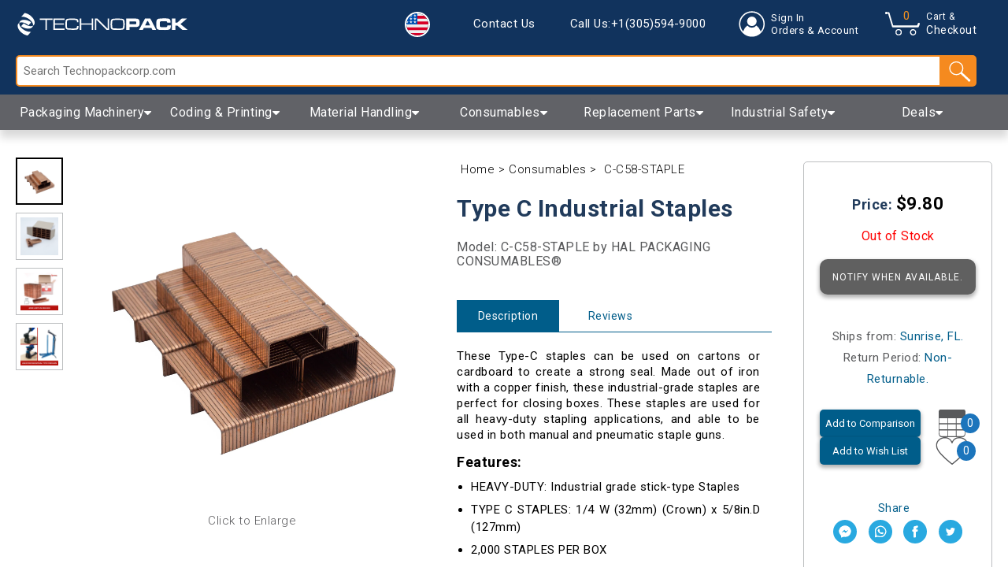

--- FILE ---
content_type: text/html; charset=utf-8
request_url: https://technopackcorp.com/products/type-c-industrial-staples
body_size: 55144
content:
<!doctype html>
<html lang="en">
  <head>
    <meta name="google-site-verification" content="ZyU3iQLQc0j8ItMFnDAxnPzEd5ehc1c8Jw9YT40PL7w">
    <meta charset="utf-8">
    <meta http-equiv="X-UA-Compatible" content="IE=edge">
    <meta name="viewport" content="width=device-width,initial-scale=1">

    <link rel="icon" type="image/svg" sizes="260x260" href="//technopackcorp.com/cdn/shop/t/29/assets/tpk-favicon.svg?v=5498105860096434831666162136">
    <link rel="icon" sizes="512x512" href="//technopackcorp.com/cdn/shop/t/29/assets/tpk-favicon-android-chrome-512x512.png?v=136327848584551519071666162136">
    <link rel="icon" sizes="192x192" href="//technopackcorp.com/cdn/shop/t/29/assets/tpk-favicon-android-chrome-192x192.png?v=117915083028655980101666162136">
    <link rel="apple-touch-icon" sizes="180x180" href="//technopackcorp.com/cdn/shop/t/29/assets/tpk-favicon-apple-touch-icon.png?v=3095194752438908851666162136">
    <link rel="icon" type="image/png" sizes="32x32" href="//technopackcorp.com/cdn/shop/t/29/assets/tpk-favicon-32x32.png?v=47309">
    <link rel="icon" type="image/png" sizes="16x16" href="//technopackcorp.com/cdn/shop/t/29/assets/tpk-favicon-16x16.png?v=47309">
    <link rel="icon" href="//technopackcorp.com/cdn/shop/t/29/assets/tpk-favicon.ico?v=83200661933115263301666162136">

    <!-- <link rel="preconnect" href="" crossorigin> -->
    <link rel="preconnect" href="https://fonts.googleapis.com">
    <link rel="preconnect" href="https://fonts.gstatic.com" crossorigin>
    <link rel="stylesheet" href="https://cdnjs.cloudflare.com/ajax/libs/font-awesome/4.7.0/css/font-awesome.min.css">
    <link
      href="https://fonts.googleapis.com/css2?family=Roboto:wght@100;300;400;500;700;900&display=swap"
      rel="stylesheet preload"
      as="font"
    >
      <link rel="preload" href="//technopackcorp.com/cdn/shop/t/29/assets/theme.css?v=87300553474521069691743005806" as="style">
      <link rel="preload" href="//technopackcorp.com/cdn/shop/t/29/assets/theme.js?v=153735397137572756111768857461" as="script">

    <script src="https://ajax.googleapis.com/ajax/libs/jquery/3.5.1/jquery.min.js"></script><link rel="canonical" href="https://technopackcorp.com/products/type-c-industrial-staples"><title>Type C Staple Cartridges to Close Cardboard Boxes
&ndash; Technopack Corporation</title>

    <meta property="og:site_name" content="Technopack Corporation">
<meta property="og:url" content="https://technopackcorp.com/products/type-c-industrial-staples">
<meta property="og:title" content="Type C Industrial Staples">
<meta property="og:type" content="product">
<meta property="og:description" content="Discover how you can improve your packaging process with these industrial staples!"><meta property="og:price:amount" content="9.80">
  <meta property="og:price:currency" content="USD"><meta property="og:image" content="http:products/TYPE-C-INDUSTRIAL-STAPLES-C-C58-STAPLE-HAL-H2.png"><meta property="og:image" content="http:products/TYPE-C-INDUSTRIAL-STAPLES-C-C58-STAPLE-HAL-H1.png"><meta property="og:image" content="http:products/TYPE-C-INDUSTRIAL-STAPLES-C-C58-STAPLE-Hal-H6.png">
<meta property="og:image:secure_url" content="https:products/TYPE-C-INDUSTRIAL-STAPLES-C-C58-STAPLE-HAL-H2.png"><meta property="og:image:secure_url" content="https:products/TYPE-C-INDUSTRIAL-STAPLES-C-C58-STAPLE-HAL-H1.png"><meta property="og:image:secure_url" content="https:products/TYPE-C-INDUSTRIAL-STAPLES-C-C58-STAPLE-Hal-H6.png">
<meta name="twitter:card" content="summary_large_image">
<meta name="twitter:title" content="Type C Industrial Staples">
<meta name="twitter:description" content="Discover how you can improve your packaging process with these industrial staples!">

<meta name="description" content="Discover how you can improve your packaging process with these industrial staples!"><link rel="stylesheet" href="//technopackcorp.com/cdn/shop/t/29/assets/theme.css?v=87300553474521069691743005806" type="text/css" media="print" onload="this.media='all'">

    <script>
      var theme = {
        breakpoints: {
          medium: 750,
          large: 990,
          widescreen: 1400
        },
        strings: {
          addToCart: "Add to cart",
          soldOut: "Sold out",
          unavailable: "Unavailable",
          regularPrice: "Regular price",
          salePrice: "Sale price",
          sale: "Sale",
          fromLowestPrice: "from [price]",
          vendor: "Vendor",
          showMore: "Show More",
          showLess: "Show Less",
          searchFor: "Search for",
          addressError: "Error looking up that address",
          addressNoResults: "No results for that address",
          addressQueryLimit: "You have exceeded the Google API usage limit. Consider upgrading to a \u003ca href=\"https:\/\/developers.google.com\/maps\/premium\/usage-limits\"\u003ePremium Plan\u003c\/a\u003e.",
          authError: "There was a problem authenticating your Google Maps account.",
          newWindow: "Opens in a new window.",
          external: "Opens external website.",
          newWindowExternal: "Opens external website in a new window.",
          removeLabel: "Remove [product]",
          update: "Update",
          quantity: "Quantity",
          discountedTotal: "Discounted total",
          regularTotal: "Regular total",
          priceColumn: "See Price column for discount details.",
          quantityMinimumMessage: "Quantity must be 1 or more",
          cartError: "There was an error while updating your cart. Please try again.",
          removedItemMessage: "Removed \u003cspan class=\"cart__removed-product-details\"\u003e([quantity]) [link]\u003c\/span\u003e from your cart.",
          unitPrice: "Unit price",
          unitPriceSeparator: "per",
          oneCartCount: "1 item",
          otherCartCount: "[count] items",
          quantityLabel: "Quantity: [count]",
          products: "Products",
          loading: "Loading",
          number_of_results: "[result_number] of [results_count]",
          number_of_results_found: "[results_count] results found",
          one_result_found: "1 result found"
        },
        moneyFormat: "${{amount}}",
        moneyFormatWithCurrency: "${{amount}} USD",
        settings: {
          predictiveSearchEnabled: null,
          predictiveSearchShowPrice: null,
          predictiveSearchShowVendor: null
        },
        stylesheet: "//technopackcorp.com/cdn/shop/t/29/assets/theme.css?v=87300553474521069691743005806"
      }

      let formatMoney = function(cents, format) {
        var value = '';
        var patt = /\{\{\s*(\w+)\s*\}\}/;
        var formatString = (format || "${{amount}}");
                            switch(formatString.match(patt)[1]) {
          case 'amount':
          value = floatToString(cents/100.0, 2).replace(/(\d+)(\d{3}[\.,]?)/,'$1 $2');
          break;
          case 'amount_no_decimals':
          value = floatToString(cents/100.0, 0).replace(/(\d+)(\d{3}[\.,]?)/,'$1 $2');
          break;
          case 'amount_with_comma_separator':
          value = floatToString(cents/100.0, 2).replace(/\./, ',').replace(/(\d+)(\d{3}[\.,]?)/,'$1.$2');
          break;
      }
        return formatString.replace(patt, value);
      };

      function floatToString(numeric, decimals) {
        var amount = numeric.toFixed(decimals).toString();
        if(amount.match(/^\.\d+/)) {return "0"+amount; }
        else { return amount; }
      }
    </script><script src="//technopackcorp.com/cdn/shopifycloud/storefront/assets/themes_support/api.jquery-7ab1a3a4.js" defer></script>
    <script src="//technopackcorp.com/cdn/shop/t/29/assets/theme.js?v=153735397137572756111768857461"></script>
    <script src="//technopackcorp.com/cdn/shop/t/29/assets/qrcode.js?v=146941316339485241371666162136"></script>
    <script src="//technopackcorp.com/cdn/shop/t/29/assets/lazysizes.min.js?v=147088823434604948091670948938" async></script>

    <script>window.performance && window.performance.mark && window.performance.mark('shopify.content_for_header.start');</script><meta name="facebook-domain-verification" content="uku314xmay1o26nahk3mfqukxnu9xg">
<meta id="shopify-digital-wallet" name="shopify-digital-wallet" content="/51756925094/digital_wallets/dialog">
<meta name="shopify-checkout-api-token" content="363e63604f17817bd93a4f599c6ab3f2">
<meta id="in-context-paypal-metadata" data-shop-id="51756925094" data-venmo-supported="false" data-environment="production" data-locale="en_US" data-paypal-v4="true" data-currency="USD">
<link rel="alternate" type="application/json+oembed" href="https://technopackcorp.com/products/type-c-industrial-staples.oembed">
<script async="async" src="/checkouts/internal/preloads.js?locale=en-US"></script>
<link rel="preconnect" href="https://shop.app" crossorigin="anonymous">
<script async="async" src="https://shop.app/checkouts/internal/preloads.js?locale=en-US&shop_id=51756925094" crossorigin="anonymous"></script>
<script id="apple-pay-shop-capabilities" type="application/json">{"shopId":51756925094,"countryCode":"US","currencyCode":"USD","merchantCapabilities":["supports3DS"],"merchantId":"gid:\/\/shopify\/Shop\/51756925094","merchantName":"Technopack Corporation","requiredBillingContactFields":["postalAddress","email","phone"],"requiredShippingContactFields":["postalAddress","email","phone"],"shippingType":"shipping","supportedNetworks":["visa","masterCard","amex","discover","elo","jcb"],"total":{"type":"pending","label":"Technopack Corporation","amount":"1.00"},"shopifyPaymentsEnabled":true,"supportsSubscriptions":true}</script>
<script id="shopify-features" type="application/json">{"accessToken":"363e63604f17817bd93a4f599c6ab3f2","betas":["rich-media-storefront-analytics"],"domain":"technopackcorp.com","predictiveSearch":true,"shopId":51756925094,"locale":"en"}</script>
<script>var Shopify = Shopify || {};
Shopify.shop = "technopackcorp.myshopify.com";
Shopify.locale = "en";
Shopify.currency = {"active":"USD","rate":"1.0"};
Shopify.country = "US";
Shopify.theme = {"name":"Technopack Corp (Analyzify v3.3)","id":131988684966,"schema_name":"Default","schema_version":"1.0.0","theme_store_id":null,"role":"main"};
Shopify.theme.handle = "null";
Shopify.theme.style = {"id":null,"handle":null};
Shopify.cdnHost = "technopackcorp.com/cdn";
Shopify.routes = Shopify.routes || {};
Shopify.routes.root = "/";</script>
<script type="module">!function(o){(o.Shopify=o.Shopify||{}).modules=!0}(window);</script>
<script>!function(o){function n(){var o=[];function n(){o.push(Array.prototype.slice.apply(arguments))}return n.q=o,n}var t=o.Shopify=o.Shopify||{};t.loadFeatures=n(),t.autoloadFeatures=n()}(window);</script>
<script>
  window.ShopifyPay = window.ShopifyPay || {};
  window.ShopifyPay.apiHost = "shop.app\/pay";
  window.ShopifyPay.redirectState = null;
</script>
<script id="shop-js-analytics" type="application/json">{"pageType":"product"}</script>
<script defer="defer" async type="module" src="//technopackcorp.com/cdn/shopifycloud/shop-js/modules/v2/client.init-shop-cart-sync_BT-GjEfc.en.esm.js"></script>
<script defer="defer" async type="module" src="//technopackcorp.com/cdn/shopifycloud/shop-js/modules/v2/chunk.common_D58fp_Oc.esm.js"></script>
<script defer="defer" async type="module" src="//technopackcorp.com/cdn/shopifycloud/shop-js/modules/v2/chunk.modal_xMitdFEc.esm.js"></script>
<script type="module">
  await import("//technopackcorp.com/cdn/shopifycloud/shop-js/modules/v2/client.init-shop-cart-sync_BT-GjEfc.en.esm.js");
await import("//technopackcorp.com/cdn/shopifycloud/shop-js/modules/v2/chunk.common_D58fp_Oc.esm.js");
await import("//technopackcorp.com/cdn/shopifycloud/shop-js/modules/v2/chunk.modal_xMitdFEc.esm.js");

  window.Shopify.SignInWithShop?.initShopCartSync?.({"fedCMEnabled":true,"windoidEnabled":true});

</script>
<script>
  window.Shopify = window.Shopify || {};
  if (!window.Shopify.featureAssets) window.Shopify.featureAssets = {};
  window.Shopify.featureAssets['shop-js'] = {"shop-cart-sync":["modules/v2/client.shop-cart-sync_DZOKe7Ll.en.esm.js","modules/v2/chunk.common_D58fp_Oc.esm.js","modules/v2/chunk.modal_xMitdFEc.esm.js"],"init-fed-cm":["modules/v2/client.init-fed-cm_B6oLuCjv.en.esm.js","modules/v2/chunk.common_D58fp_Oc.esm.js","modules/v2/chunk.modal_xMitdFEc.esm.js"],"shop-cash-offers":["modules/v2/client.shop-cash-offers_D2sdYoxE.en.esm.js","modules/v2/chunk.common_D58fp_Oc.esm.js","modules/v2/chunk.modal_xMitdFEc.esm.js"],"shop-login-button":["modules/v2/client.shop-login-button_QeVjl5Y3.en.esm.js","modules/v2/chunk.common_D58fp_Oc.esm.js","modules/v2/chunk.modal_xMitdFEc.esm.js"],"pay-button":["modules/v2/client.pay-button_DXTOsIq6.en.esm.js","modules/v2/chunk.common_D58fp_Oc.esm.js","modules/v2/chunk.modal_xMitdFEc.esm.js"],"shop-button":["modules/v2/client.shop-button_DQZHx9pm.en.esm.js","modules/v2/chunk.common_D58fp_Oc.esm.js","modules/v2/chunk.modal_xMitdFEc.esm.js"],"avatar":["modules/v2/client.avatar_BTnouDA3.en.esm.js"],"init-windoid":["modules/v2/client.init-windoid_CR1B-cfM.en.esm.js","modules/v2/chunk.common_D58fp_Oc.esm.js","modules/v2/chunk.modal_xMitdFEc.esm.js"],"init-shop-for-new-customer-accounts":["modules/v2/client.init-shop-for-new-customer-accounts_C_vY_xzh.en.esm.js","modules/v2/client.shop-login-button_QeVjl5Y3.en.esm.js","modules/v2/chunk.common_D58fp_Oc.esm.js","modules/v2/chunk.modal_xMitdFEc.esm.js"],"init-shop-email-lookup-coordinator":["modules/v2/client.init-shop-email-lookup-coordinator_BI7n9ZSv.en.esm.js","modules/v2/chunk.common_D58fp_Oc.esm.js","modules/v2/chunk.modal_xMitdFEc.esm.js"],"init-shop-cart-sync":["modules/v2/client.init-shop-cart-sync_BT-GjEfc.en.esm.js","modules/v2/chunk.common_D58fp_Oc.esm.js","modules/v2/chunk.modal_xMitdFEc.esm.js"],"shop-toast-manager":["modules/v2/client.shop-toast-manager_DiYdP3xc.en.esm.js","modules/v2/chunk.common_D58fp_Oc.esm.js","modules/v2/chunk.modal_xMitdFEc.esm.js"],"init-customer-accounts":["modules/v2/client.init-customer-accounts_D9ZNqS-Q.en.esm.js","modules/v2/client.shop-login-button_QeVjl5Y3.en.esm.js","modules/v2/chunk.common_D58fp_Oc.esm.js","modules/v2/chunk.modal_xMitdFEc.esm.js"],"init-customer-accounts-sign-up":["modules/v2/client.init-customer-accounts-sign-up_iGw4briv.en.esm.js","modules/v2/client.shop-login-button_QeVjl5Y3.en.esm.js","modules/v2/chunk.common_D58fp_Oc.esm.js","modules/v2/chunk.modal_xMitdFEc.esm.js"],"shop-follow-button":["modules/v2/client.shop-follow-button_CqMgW2wH.en.esm.js","modules/v2/chunk.common_D58fp_Oc.esm.js","modules/v2/chunk.modal_xMitdFEc.esm.js"],"checkout-modal":["modules/v2/client.checkout-modal_xHeaAweL.en.esm.js","modules/v2/chunk.common_D58fp_Oc.esm.js","modules/v2/chunk.modal_xMitdFEc.esm.js"],"shop-login":["modules/v2/client.shop-login_D91U-Q7h.en.esm.js","modules/v2/chunk.common_D58fp_Oc.esm.js","modules/v2/chunk.modal_xMitdFEc.esm.js"],"lead-capture":["modules/v2/client.lead-capture_BJmE1dJe.en.esm.js","modules/v2/chunk.common_D58fp_Oc.esm.js","modules/v2/chunk.modal_xMitdFEc.esm.js"],"payment-terms":["modules/v2/client.payment-terms_Ci9AEqFq.en.esm.js","modules/v2/chunk.common_D58fp_Oc.esm.js","modules/v2/chunk.modal_xMitdFEc.esm.js"]};
</script>
<script id="__st">var __st={"a":51756925094,"offset":-18000,"reqid":"276f4c74-d9fa-44e9-8676-880e90877364-1769082122","pageurl":"technopackcorp.com\/products\/type-c-industrial-staples","u":"19a3b1cf6f3f","p":"product","rtyp":"product","rid":6859962777766};</script>
<script>window.ShopifyPaypalV4VisibilityTracking = true;</script>
<script id="captcha-bootstrap">!function(){'use strict';const t='contact',e='account',n='new_comment',o=[[t,t],['blogs',n],['comments',n],[t,'customer']],c=[[e,'customer_login'],[e,'guest_login'],[e,'recover_customer_password'],[e,'create_customer']],r=t=>t.map((([t,e])=>`form[action*='/${t}']:not([data-nocaptcha='true']) input[name='form_type'][value='${e}']`)).join(','),a=t=>()=>t?[...document.querySelectorAll(t)].map((t=>t.form)):[];function s(){const t=[...o],e=r(t);return a(e)}const i='password',u='form_key',d=['recaptcha-v3-token','g-recaptcha-response','h-captcha-response',i],f=()=>{try{return window.sessionStorage}catch{return}},m='__shopify_v',_=t=>t.elements[u];function p(t,e,n=!1){try{const o=window.sessionStorage,c=JSON.parse(o.getItem(e)),{data:r}=function(t){const{data:e,action:n}=t;return t[m]||n?{data:e,action:n}:{data:t,action:n}}(c);for(const[e,n]of Object.entries(r))t.elements[e]&&(t.elements[e].value=n);n&&o.removeItem(e)}catch(o){console.error('form repopulation failed',{error:o})}}const l='form_type',E='cptcha';function T(t){t.dataset[E]=!0}const w=window,h=w.document,L='Shopify',v='ce_forms',y='captcha';let A=!1;((t,e)=>{const n=(g='f06e6c50-85a8-45c8-87d0-21a2b65856fe',I='https://cdn.shopify.com/shopifycloud/storefront-forms-hcaptcha/ce_storefront_forms_captcha_hcaptcha.v1.5.2.iife.js',D={infoText:'Protected by hCaptcha',privacyText:'Privacy',termsText:'Terms'},(t,e,n)=>{const o=w[L][v],c=o.bindForm;if(c)return c(t,g,e,D).then(n);var r;o.q.push([[t,g,e,D],n]),r=I,A||(h.body.append(Object.assign(h.createElement('script'),{id:'captcha-provider',async:!0,src:r})),A=!0)});var g,I,D;w[L]=w[L]||{},w[L][v]=w[L][v]||{},w[L][v].q=[],w[L][y]=w[L][y]||{},w[L][y].protect=function(t,e){n(t,void 0,e),T(t)},Object.freeze(w[L][y]),function(t,e,n,w,h,L){const[v,y,A,g]=function(t,e,n){const i=e?o:[],u=t?c:[],d=[...i,...u],f=r(d),m=r(i),_=r(d.filter((([t,e])=>n.includes(e))));return[a(f),a(m),a(_),s()]}(w,h,L),I=t=>{const e=t.target;return e instanceof HTMLFormElement?e:e&&e.form},D=t=>v().includes(t);t.addEventListener('submit',(t=>{const e=I(t);if(!e)return;const n=D(e)&&!e.dataset.hcaptchaBound&&!e.dataset.recaptchaBound,o=_(e),c=g().includes(e)&&(!o||!o.value);(n||c)&&t.preventDefault(),c&&!n&&(function(t){try{if(!f())return;!function(t){const e=f();if(!e)return;const n=_(t);if(!n)return;const o=n.value;o&&e.removeItem(o)}(t);const e=Array.from(Array(32),(()=>Math.random().toString(36)[2])).join('');!function(t,e){_(t)||t.append(Object.assign(document.createElement('input'),{type:'hidden',name:u})),t.elements[u].value=e}(t,e),function(t,e){const n=f();if(!n)return;const o=[...t.querySelectorAll(`input[type='${i}']`)].map((({name:t})=>t)),c=[...d,...o],r={};for(const[a,s]of new FormData(t).entries())c.includes(a)||(r[a]=s);n.setItem(e,JSON.stringify({[m]:1,action:t.action,data:r}))}(t,e)}catch(e){console.error('failed to persist form',e)}}(e),e.submit())}));const S=(t,e)=>{t&&!t.dataset[E]&&(n(t,e.some((e=>e===t))),T(t))};for(const o of['focusin','change'])t.addEventListener(o,(t=>{const e=I(t);D(e)&&S(e,y())}));const B=e.get('form_key'),M=e.get(l),P=B&&M;t.addEventListener('DOMContentLoaded',(()=>{const t=y();if(P)for(const e of t)e.elements[l].value===M&&p(e,B);[...new Set([...A(),...v().filter((t=>'true'===t.dataset.shopifyCaptcha))])].forEach((e=>S(e,t)))}))}(h,new URLSearchParams(w.location.search),n,t,e,['guest_login'])})(!0,!0)}();</script>
<script integrity="sha256-4kQ18oKyAcykRKYeNunJcIwy7WH5gtpwJnB7kiuLZ1E=" data-source-attribution="shopify.loadfeatures" defer="defer" src="//technopackcorp.com/cdn/shopifycloud/storefront/assets/storefront/load_feature-a0a9edcb.js" crossorigin="anonymous"></script>
<script crossorigin="anonymous" defer="defer" src="//technopackcorp.com/cdn/shopifycloud/storefront/assets/shopify_pay/storefront-65b4c6d7.js?v=20250812"></script>
<script data-source-attribution="shopify.dynamic_checkout.dynamic.init">var Shopify=Shopify||{};Shopify.PaymentButton=Shopify.PaymentButton||{isStorefrontPortableWallets:!0,init:function(){window.Shopify.PaymentButton.init=function(){};var t=document.createElement("script");t.src="https://technopackcorp.com/cdn/shopifycloud/portable-wallets/latest/portable-wallets.en.js",t.type="module",document.head.appendChild(t)}};
</script>
<script data-source-attribution="shopify.dynamic_checkout.buyer_consent">
  function portableWalletsHideBuyerConsent(e){var t=document.getElementById("shopify-buyer-consent"),n=document.getElementById("shopify-subscription-policy-button");t&&n&&(t.classList.add("hidden"),t.setAttribute("aria-hidden","true"),n.removeEventListener("click",e))}function portableWalletsShowBuyerConsent(e){var t=document.getElementById("shopify-buyer-consent"),n=document.getElementById("shopify-subscription-policy-button");t&&n&&(t.classList.remove("hidden"),t.removeAttribute("aria-hidden"),n.addEventListener("click",e))}window.Shopify?.PaymentButton&&(window.Shopify.PaymentButton.hideBuyerConsent=portableWalletsHideBuyerConsent,window.Shopify.PaymentButton.showBuyerConsent=portableWalletsShowBuyerConsent);
</script>
<script data-source-attribution="shopify.dynamic_checkout.cart.bootstrap">document.addEventListener("DOMContentLoaded",(function(){function t(){return document.querySelector("shopify-accelerated-checkout-cart, shopify-accelerated-checkout")}if(t())Shopify.PaymentButton.init();else{new MutationObserver((function(e,n){t()&&(Shopify.PaymentButton.init(),n.disconnect())})).observe(document.body,{childList:!0,subtree:!0})}}));
</script>
<link id="shopify-accelerated-checkout-styles" rel="stylesheet" media="screen" href="https://technopackcorp.com/cdn/shopifycloud/portable-wallets/latest/accelerated-checkout-backwards-compat.css" crossorigin="anonymous">
<style id="shopify-accelerated-checkout-cart">
        #shopify-buyer-consent {
  margin-top: 1em;
  display: inline-block;
  width: 100%;
}

#shopify-buyer-consent.hidden {
  display: none;
}

#shopify-subscription-policy-button {
  background: none;
  border: none;
  padding: 0;
  text-decoration: underline;
  font-size: inherit;
  cursor: pointer;
}

#shopify-subscription-policy-button::before {
  box-shadow: none;
}

      </style>

<script>window.performance && window.performance.mark && window.performance.mark('shopify.content_for_header.end');</script>

    <script type="application/ld+json">
  {
    "@context": "https://schema.org",
    "@type": "WebSite",
    "url": "https://technopackcorp.com",
    "name": "Technopack Corporation",
    "description": "Technopack Corporation offers a range of packaging machines and equipment to help businesses increase production and efficiency. Our innovative products and expert team are here to support your business growth. Give us a call today to see how we can help. ",
    "potentialAction": {
      "@type": "SearchAction",
      "target": {
        "@type": "EntryPoint",
        "urlTemplate": "https://technopackcorp.com/search?q={search_term_string}"
      },
      "query-input": "required name=search_term_string"
    }
  }
</script>

<script type="application/ld+json">
  {
    "@context": "https://schema.org",
    "@type": "Organization",
    "name": "Technopack Corporation",
    "url": "https://technopackcorp.com",
    "logo": {
      "@type": "ImageObject",
      "url": "https://cdn.shopify.com/s/files/1/0517/5692/5094/t/32/assets/Technopack-Icon.png?v=1673034833",
      "height": 400,
      "width": 400
    },
    "contactPoint": {
      "@type": "ContactPoint",
      "telephone": "(305) 594-9000",
      "contactType": "Customer Service",
      "availableLanguage": [
        {
          "@type": "Language",
          "name": "English"
        },
        {
          "@type": "Language",
          "name": "Spanish"
        }
      ]
    },
    "address": {
      "@type": "PostalAddress",
      "streetAddress": "700 Sawgrass Corporate Parkway",
      "addressLocality": "Sunrise",
      "addressRegion": "Florida",
      "postalCode": "33325",
      "addressCountry": "United States"
    },
    "description": "Technopack Corporation offers a range of packaging machines and equipment to help businesses increase production and efficiency. Our innovative products and expert team are here to support your business growth. Give us a call today to see how we can help. ",
    "sameAs": [
      "https://www.facebook.com/TechnopackCorporation",
      "https://www.instagram.com/technopackcorp",
      "https://www.youtube.com/c/Technopackcorp/featured"
    ]
  }
</script>

<script type="application/ld+json">
  {
    "@context": "https://schema.org",
    "@type": "LocalBusiness",
    "name": "Technopack Corporation",
    "image": "https://cdn.shopify.com/s/files/1/0517/5692/5094/t/32/assets/Technopack-Icon.png?v=1673034833",
    "priceRange": "$$",
    "telephone": "(305) 594-9000",
    "address": {
      "@type": "PostalAddress",
      "streetAddress": "700 Sawgrass Corporate Parkway",
      "addressLocality": "Sunrise",
      "addressRegion": "Florida",
      "postalCode": "33325",
      "addressCountry": "United States"
    },
    "openingHours": [
      "Mo-Fr 08:30-17:00",
      "Sa Closed",
      "Su Closed"
    ],
    "geo": {
      "@type": "GeoCoordinates",
      "latitude": "26.13116981353517",
      "longitude": "-80.33195194985119"
    },
    "hasMap": "https://g.page/technopackcorp?share",
    "sameAs": [
      "https://www.facebook.com/TechnopackCorporation",
      "https://twitter.com/TechnopackCorporation",
      "https://www.instagram.com/TechnopackCorporation"
    ]
  }
</script>

<script type="application/ld+json">
  {
    "@context": "https://schema.org",
    "@type": "Store",
    "name": "Technopack Corporation",
    "image": "https://cdn.shopify.com/s/files/1/0517/5692/5094/t/32/assets/Technopack-Icon.png?v=1673034833",
    "address": {
      "@type": "PostalAddress",
      "streetAddress": "700 Sawgrass Corporate Parkway",
      "addressLocality": "Sunrise",
      "addressRegion": "Florida",
      "postalCode": "33325",
      "addressCountry": "United States"
    },
    "aggregateRating": {
      "@type": "AggregateRating",
      "ratingValue": "4.8",
      "reviewCount": "21345"
    },
    "priceRange": "$$",
    "openingHours": [
      "Mo-Fr 08:30-17:00",
      "Sa Closed",
      "Su Closed"
    ],
    "telephone": "(305) 594-9000",
    "url": "https://technopackcorp.com"
  }
</script>


    <style>
      .tpk-header-components {
        position: -webkit-sticky;
        position: sticky;
        top: 0;
        z-index: 1000;
        -webkit-box-shadow: 0 10px 10px 0 rgb(0 0 0 / 15%);
        box-shadow: 0 10px 10px 0 rgb(0 0 0 / 15%);
      }

      .visuallyhidden {
        border: 0;
        clip: rect(0 0 0 0);
        overflow: hidden;
        padding: 0;
        position: absolute;
        top: 0;
        right: 0;
        left: 0;
        white-space: nowrap;
      }

      .visuallyhidden.focusable:active,
      .visuallyhidden.focusable:focus {
        clip: auto;
        height: auto;
        margin: 0;
        overflow: visible;
        position: static;
        width: auto;
        white-space: inherit;
      }

      .skip-link {
        background-color: #fff;
        padding: 1.3em;
        z-index: 10000;
      }
    </style>
  <!-- BEGIN app block: shopify://apps/sc-easy-redirects/blocks/app/be3f8dbd-5d43-46b4-ba43-2d65046054c2 -->
    <!-- common for all pages -->
    
    
        
            <script src="https://cdn.shopify.com/extensions/264f3360-3201-4ab7-9087-2c63466c86a3/sc-easy-redirects-5/assets/esc-redirect-app.js" async></script>
        
    




<!-- END app block --><!-- BEGIN app block: shopify://apps/analyzify-ga4-ads-tracking/blocks/app-embed/69637cfd-dd6f-4511-aa97-7037cfb5515c -->

<!-- BEGIN app snippet: analyzify-settings-v3 --><script type="text/javascript">
  console.log("analyzify-settings is running ")

  const customerData = 
  
  { 
    type: 'visitor' 
  }
  ;

    window.dataLayer = window.dataLayer || [];
    window.analyzify = window.analyzify || [];

    let conversion_id = '';
    const conversionIdMetaField = "993359243";
    
    if (typeof conversionIdMetaField === 'string' && conversionIdMetaField !== '' && conversionIdMetaField !== 'null') {
      const aw = conversionIdMetaField.slice(0, 3);
    
      if (aw === 'AW-' || aw === 'aw-') {
        conversion_id = conversionIdMetaField;
      } else {
        conversion_id = `AW-${conversionIdMetaField}`;
      }
    }
    window.analyzify = {
      properties:{
        GTM:{
          status: ("true" == "true"),
          id: "GTM-WLMBZ9Z",
        },
        GADS: {
          id: conversion_id,
          feed_region: "US",
          product_id_format: "google_product_id_",
          tracking: ("active" == "active" && conversion_id != ""),
          remarketing: ("not_active" == "active"),
          conversions: {
            view_item:{
              status: "",
              value: "ycazCIXGsPgYEIvr1dkD",
            },
            add_to_cart:{
              status: "",
              value: "5pTkCKyrtPgYEIvr1dkD",
            },
            view_cart:{
              status: "",
              value: "",
            },
            begin_checkout:{
              status: "",
              value: "pYN2COmQsfgYEIvr1dkD",
            },
          }
        },
        GA4:{
          tracking: ("active" == "active" && "G-42L7M41QCN" != "null" && "G-42L7M41QCN" != ""),
          id: "G-42L7M41QCN"
        },
        X:{
          tracking: ("not_active" == 'active' && "" != 'null' && "" != ""),
          id:"",
          events:{
            page_view: "",
            add_to_cart: "",
            begin_checkout: "",
            search: ""
          }
        },
        BING:{
          tracking: ("not_active" == 'active' && "null" != 'null' && "null" != ""),
          id: "null"
        },
        FACEBOOK:{
          tracking: ("not_active" == 'active' && "" != 'null' && "" != ""),
          id: ""
        },
        PINTEREST:{
          tracking: ("not_active" == 'active' && "" != 'null' && "" != ""),
          id: ""
        },
        CRITEO:{
          tracking: ("not_active" == 'active' && "" != 'null' && "" != ""),
          id: ""
        },
        CLARITY:{
          tracking: ("not_active" == 'active' && "" != 'null' && "" != ""),
          id: ""
        },
        HOTJAR:{
          tracking: ("not_active" == 'active' && "" != 'null' && "" != ""),
          id: ""
        },
        KLAVIYO:{
          tracking: ("not_active" == 'active' && "" != 'null' && "" != ""),
          id: ""
        },
      },
      send_unhashed_email: ("false" === "true"), // Set this to true if you would like to collect unhashed email address of logged in users.
      g_feed_region: "US", // Change this if your Google Ads feed is in another region
      logging: ("false" === "true"), // Enable this to see Analyzify logs in console
      integration_method: "advanced",
    };

     window.analyzify.custom_classes = "checkout_btn_attributes:id:checkout,removefromcart_btn_attributes:class:line-minus";
     window.analyzify.gdpr_compliance = false;
     window.analyzify.cookiebot_status = "";
     window.analyzify.cookiebot_id = "";
     window.analyzify.blockingmode = false;
     window.analyzify.shopify_customer = customerData

    window.analyzify.shopify_template = 'product';
    window.analyzify.debug = "false";
    window.analyzify.op_cart_data_collection = false;
  window.analyzify.detectedCart = {"note":null,"attributes":{},"original_total_price":0,"total_price":0,"total_discount":0,"total_weight":0.0,"item_count":0,"items":[],"requires_shipping":false,"currency":"USD","items_subtotal_price":0,"cart_level_discount_applications":[],"checkout_charge_amount":0};
  window.analyzify.content_type =  "Product";

  
    window.analyzify.product = {
      productJson: {"id":6859962777766,"title":"Type C Industrial Staples","handle":"type-c-industrial-staples","description":"\u003cp\u003eThese Type-C staples can be used on cartons or cardboard to create a strong seal. Made out of iron with a copper finish, these industrial-grade staples are perfect for closing boxes. T\u003cspan data-mce-fragment=\"1\"\u003ehese staples are used for all heavy-duty stapling applications, and able to be used in both manual and pneumatic staple guns.\u003c\/span\u003e\u003c\/p\u003e\n\u003ch3\u003eFeatures:\u003c\/h3\u003e\n\u003cul\u003e\n\u003cli\u003eHEAVY-DUTY: Industrial grade stick-type Staples\u003c\/li\u003e\n\u003cli\u003eTYPE C STAPLES: \u003cspan data-mce-fragment=\"1\"\u003e1\/4 W (32mm) (Crown) x 5\/8in.D (127mm)\u003c\/span\u003e\n\u003c\/li\u003e\n\u003cli\u003e\u003cspan data-mce-fragment=\"1\"\u003e2,000 STAPLES PER BOX\u003c\/span\u003e\u003c\/li\u003e\n\u003c\/ul\u003e","published_at":"2021-06-28T10:31:24-04:00","created_at":"2021-06-22T10:59:54-04:00","vendor":"HAL PACKAGING CONSUMABLES","type":"","tags":["casecloser","JS"],"price":980,"price_min":980,"price_max":980,"available":false,"price_varies":false,"compare_at_price":null,"compare_at_price_min":0,"compare_at_price_max":0,"compare_at_price_varies":false,"variants":[{"id":40443806613670,"title":"Default Title","option1":"Default Title","option2":null,"option3":null,"sku":"C-C58-STAPLE","requires_shipping":true,"taxable":true,"featured_image":null,"available":false,"name":"Type C Industrial Staples","public_title":null,"options":["Default Title"],"price":980,"weight":1814,"compare_at_price":null,"inventory_management":"shopify","barcode":"817587029030","requires_selling_plan":false,"selling_plan_allocations":[],"quantity_rule":{"min":1,"max":null,"increment":1}}],"images":["\/\/technopackcorp.com\/cdn\/shop\/products\/TYPE-C-INDUSTRIAL-STAPLES-C-C58-STAPLE-HAL-H2.png?v=1672781936","\/\/technopackcorp.com\/cdn\/shop\/products\/TYPE-C-INDUSTRIAL-STAPLES-C-C58-STAPLE-HAL-H1.png?v=1672781936","\/\/technopackcorp.com\/cdn\/shop\/products\/TYPE-C-INDUSTRIAL-STAPLES-C-C58-STAPLE-Hal-H6.png?v=1672782537","\/\/technopackcorp.com\/cdn\/shop\/products\/TYPE-C-INDUSTRIAL-STAPLES-C-C58-STAPLE-Hal-H4.png?v=1672782654"],"featured_image":"\/\/technopackcorp.com\/cdn\/shop\/products\/TYPE-C-INDUSTRIAL-STAPLES-C-C58-STAPLE-HAL-H2.png?v=1672781936","options":["Title"],"media":[{"alt":"various sticks of copper-colored industrial staples stacked up","id":28194794012838,"position":1,"preview_image":{"aspect_ratio":1.0,"height":2048,"width":2048,"src":"\/\/technopackcorp.com\/cdn\/shop\/products\/TYPE-C-INDUSTRIAL-STAPLES-C-C58-STAPLE-HAL-H2.png?v=1672781936"},"aspect_ratio":1.0,"height":2048,"media_type":"image","src":"\/\/technopackcorp.com\/cdn\/shop\/products\/TYPE-C-INDUSTRIAL-STAPLES-C-C58-STAPLE-HAL-H2.png?v=1672781936","width":2048},{"alt":"white box filled with copper colored with red hal packaging logo. Text in red reads: 2000 units in one box","id":28194794209446,"position":2,"preview_image":{"aspect_ratio":1.0,"height":2048,"width":2048,"src":"\/\/technopackcorp.com\/cdn\/shop\/products\/TYPE-C-INDUSTRIAL-STAPLES-C-C58-STAPLE-HAL-H1.png?v=1672781936"},"aspect_ratio":1.0,"height":2048,"media_type":"image","src":"\/\/technopackcorp.com\/cdn\/shop\/products\/TYPE-C-INDUSTRIAL-STAPLES-C-C58-STAPLE-HAL-H1.png?v=1672781936","width":2048},{"alt":"Bulk of 2000 industrial staples included in a box. Type C staples measure 32mm wide","id":28194801647782,"position":3,"preview_image":{"aspect_ratio":1.0,"height":2048,"width":2048,"src":"\/\/technopackcorp.com\/cdn\/shop\/products\/TYPE-C-INDUSTRIAL-STAPLES-C-C58-STAPLE-Hal-H6.png?v=1672782537"},"aspect_ratio":1.0,"height":2048,"media_type":"image","src":"\/\/technopackcorp.com\/cdn\/shop\/products\/TYPE-C-INDUSTRIAL-STAPLES-C-C58-STAPLE-Hal-H6.png?v=1672782537","width":2048},{"alt":"Features different types of staplers compatible with this industrial type of staples. Red title reads: \"used for industrial type staplers\"","id":28194802991270,"position":4,"preview_image":{"aspect_ratio":1.0,"height":2048,"width":2048,"src":"\/\/technopackcorp.com\/cdn\/shop\/products\/TYPE-C-INDUSTRIAL-STAPLES-C-C58-STAPLE-Hal-H4.png?v=1672782654"},"aspect_ratio":1.0,"height":2048,"media_type":"image","src":"\/\/technopackcorp.com\/cdn\/shop\/products\/TYPE-C-INDUSTRIAL-STAPLES-C-C58-STAPLE-Hal-H4.png?v=1672782654","width":2048}],"requires_selling_plan":false,"selling_plan_groups":[],"content":"\u003cp\u003eThese Type-C staples can be used on cartons or cardboard to create a strong seal. Made out of iron with a copper finish, these industrial-grade staples are perfect for closing boxes. T\u003cspan data-mce-fragment=\"1\"\u003ehese staples are used for all heavy-duty stapling applications, and able to be used in both manual and pneumatic staple guns.\u003c\/span\u003e\u003c\/p\u003e\n\u003ch3\u003eFeatures:\u003c\/h3\u003e\n\u003cul\u003e\n\u003cli\u003eHEAVY-DUTY: Industrial grade stick-type Staples\u003c\/li\u003e\n\u003cli\u003eTYPE C STAPLES: \u003cspan data-mce-fragment=\"1\"\u003e1\/4 W (32mm) (Crown) x 5\/8in.D (127mm)\u003c\/span\u003e\n\u003c\/li\u003e\n\u003cli\u003e\u003cspan data-mce-fragment=\"1\"\u003e2,000 STAPLES PER BOX\u003c\/span\u003e\u003c\/li\u003e\n\u003c\/ul\u003e"},
      collectionTitle: `Special: Best Seller Suggestions`,
      collectionId: `270837448870`,
      collectionHandle: `special-best-seller-suggestions`,
      value: Number.parseFloat(980 * 0.01),
      variantInput: `40443806613670`,
      variantInvQuantity: Number(0),
      revenue_value: Number.parseFloat(9.8),
      available: false,
      variantAvailable: false,
      variant_title: `Default Title`,
    }
      
  
  
  window.analyzify.pageFly = false;
  window.analyzify.rebuy_atc_rfc = false;
  window.analyzify.privacy_api = false;

  window.analyzify.custom_scripts_collection = "";
  window.analyzify.custom_scripts_product = "";
  window.analyzify.custom_scripts_cart = "";
  window.analyzify.gtm_src = "";
  window.analyzify.gcm_default =  false;
  window.analyzify.consent_state = false;
  window.analyzify.shogun_active = false;
</script><!-- END app snippet -->


<script src="https://cdn.shopify.com/extensions/019be0b1-7551-7b25-a286-8d73511016cf/analyzify-ga4-ads-tracking-268/assets/an_analyzify-v3.js" data-cookieconsent="ignore"></script>
<script src="https://cdn.shopify.com/extensions/019be0b1-7551-7b25-a286-8d73511016cf/analyzify-ga4-ads-tracking-268/assets/analyzify-functions-v3.js" data-cookieconsent="ignore"></script>

<script src="https://cdn.shopify.com/extensions/019be0b1-7551-7b25-a286-8d73511016cf/analyzify-ga4-ads-tracking-268/assets/cookiebot-api-v3.js" data-cookieconsent="ignore"></script>

<script src="https://cdn.shopify.com/extensions/019be0b1-7551-7b25-a286-8d73511016cf/analyzify-ga4-ads-tracking-268/assets/adv-gtm-head-v3.js" data-cookieconsent="ignore"></script>
<script src="https://cdn.shopify.com/extensions/019be0b1-7551-7b25-a286-8d73511016cf/analyzify-ga4-ads-tracking-268/assets/adv-gtm-body-v3.js" data-cookieconsent="ignore"></script>



<script>
console.log("Analyzify is run on the dev mode")
</script>


<script src="https://cdn.shopify.com/extensions/019be0b1-7551-7b25-a286-8d73511016cf/analyzify-ga4-ads-tracking-268/assets/initgtm-v3.js" data-cookieconsent="ignore"></script>

<script>
</script>

<!-- END app block --><script src="https://cdn.shopify.com/extensions/019a7796-afb0-773e-9ee8-d8bfb3f7b5d8/formbuilder-136/assets/formBuilder.js" type="text/javascript" defer="defer"></script>
<link href="https://cdn.shopify.com/extensions/019a7796-afb0-773e-9ee8-d8bfb3f7b5d8/formbuilder-136/assets/formBuilder.css" rel="stylesheet" type="text/css" media="all">
<script src="https://cdn.shopify.com/extensions/019bda3a-2c4a-736e-86e2-2d7eec89e258/dealeasy-202/assets/lb-dealeasy.js" type="text/javascript" defer="defer"></script>
<link href="https://monorail-edge.shopifysvc.com" rel="dns-prefetch">
<script>(function(){if ("sendBeacon" in navigator && "performance" in window) {try {var session_token_from_headers = performance.getEntriesByType('navigation')[0].serverTiming.find(x => x.name == '_s').description;} catch {var session_token_from_headers = undefined;}var session_cookie_matches = document.cookie.match(/_shopify_s=([^;]*)/);var session_token_from_cookie = session_cookie_matches && session_cookie_matches.length === 2 ? session_cookie_matches[1] : "";var session_token = session_token_from_headers || session_token_from_cookie || "";function handle_abandonment_event(e) {var entries = performance.getEntries().filter(function(entry) {return /monorail-edge.shopifysvc.com/.test(entry.name);});if (!window.abandonment_tracked && entries.length === 0) {window.abandonment_tracked = true;var currentMs = Date.now();var navigation_start = performance.timing.navigationStart;var payload = {shop_id: 51756925094,url: window.location.href,navigation_start,duration: currentMs - navigation_start,session_token,page_type: "product"};window.navigator.sendBeacon("https://monorail-edge.shopifysvc.com/v1/produce", JSON.stringify({schema_id: "online_store_buyer_site_abandonment/1.1",payload: payload,metadata: {event_created_at_ms: currentMs,event_sent_at_ms: currentMs}}));}}window.addEventListener('pagehide', handle_abandonment_event);}}());</script>
<script id="web-pixels-manager-setup">(function e(e,d,r,n,o){if(void 0===o&&(o={}),!Boolean(null===(a=null===(i=window.Shopify)||void 0===i?void 0:i.analytics)||void 0===a?void 0:a.replayQueue)){var i,a;window.Shopify=window.Shopify||{};var t=window.Shopify;t.analytics=t.analytics||{};var s=t.analytics;s.replayQueue=[],s.publish=function(e,d,r){return s.replayQueue.push([e,d,r]),!0};try{self.performance.mark("wpm:start")}catch(e){}var l=function(){var e={modern:/Edge?\/(1{2}[4-9]|1[2-9]\d|[2-9]\d{2}|\d{4,})\.\d+(\.\d+|)|Firefox\/(1{2}[4-9]|1[2-9]\d|[2-9]\d{2}|\d{4,})\.\d+(\.\d+|)|Chrom(ium|e)\/(9{2}|\d{3,})\.\d+(\.\d+|)|(Maci|X1{2}).+ Version\/(15\.\d+|(1[6-9]|[2-9]\d|\d{3,})\.\d+)([,.]\d+|)( \(\w+\)|)( Mobile\/\w+|) Safari\/|Chrome.+OPR\/(9{2}|\d{3,})\.\d+\.\d+|(CPU[ +]OS|iPhone[ +]OS|CPU[ +]iPhone|CPU IPhone OS|CPU iPad OS)[ +]+(15[._]\d+|(1[6-9]|[2-9]\d|\d{3,})[._]\d+)([._]\d+|)|Android:?[ /-](13[3-9]|1[4-9]\d|[2-9]\d{2}|\d{4,})(\.\d+|)(\.\d+|)|Android.+Firefox\/(13[5-9]|1[4-9]\d|[2-9]\d{2}|\d{4,})\.\d+(\.\d+|)|Android.+Chrom(ium|e)\/(13[3-9]|1[4-9]\d|[2-9]\d{2}|\d{4,})\.\d+(\.\d+|)|SamsungBrowser\/([2-9]\d|\d{3,})\.\d+/,legacy:/Edge?\/(1[6-9]|[2-9]\d|\d{3,})\.\d+(\.\d+|)|Firefox\/(5[4-9]|[6-9]\d|\d{3,})\.\d+(\.\d+|)|Chrom(ium|e)\/(5[1-9]|[6-9]\d|\d{3,})\.\d+(\.\d+|)([\d.]+$|.*Safari\/(?![\d.]+ Edge\/[\d.]+$))|(Maci|X1{2}).+ Version\/(10\.\d+|(1[1-9]|[2-9]\d|\d{3,})\.\d+)([,.]\d+|)( \(\w+\)|)( Mobile\/\w+|) Safari\/|Chrome.+OPR\/(3[89]|[4-9]\d|\d{3,})\.\d+\.\d+|(CPU[ +]OS|iPhone[ +]OS|CPU[ +]iPhone|CPU IPhone OS|CPU iPad OS)[ +]+(10[._]\d+|(1[1-9]|[2-9]\d|\d{3,})[._]\d+)([._]\d+|)|Android:?[ /-](13[3-9]|1[4-9]\d|[2-9]\d{2}|\d{4,})(\.\d+|)(\.\d+|)|Mobile Safari.+OPR\/([89]\d|\d{3,})\.\d+\.\d+|Android.+Firefox\/(13[5-9]|1[4-9]\d|[2-9]\d{2}|\d{4,})\.\d+(\.\d+|)|Android.+Chrom(ium|e)\/(13[3-9]|1[4-9]\d|[2-9]\d{2}|\d{4,})\.\d+(\.\d+|)|Android.+(UC? ?Browser|UCWEB|U3)[ /]?(15\.([5-9]|\d{2,})|(1[6-9]|[2-9]\d|\d{3,})\.\d+)\.\d+|SamsungBrowser\/(5\.\d+|([6-9]|\d{2,})\.\d+)|Android.+MQ{2}Browser\/(14(\.(9|\d{2,})|)|(1[5-9]|[2-9]\d|\d{3,})(\.\d+|))(\.\d+|)|K[Aa][Ii]OS\/(3\.\d+|([4-9]|\d{2,})\.\d+)(\.\d+|)/},d=e.modern,r=e.legacy,n=navigator.userAgent;return n.match(d)?"modern":n.match(r)?"legacy":"unknown"}(),u="modern"===l?"modern":"legacy",c=(null!=n?n:{modern:"",legacy:""})[u],f=function(e){return[e.baseUrl,"/wpm","/b",e.hashVersion,"modern"===e.buildTarget?"m":"l",".js"].join("")}({baseUrl:d,hashVersion:r,buildTarget:u}),m=function(e){var d=e.version,r=e.bundleTarget,n=e.surface,o=e.pageUrl,i=e.monorailEndpoint;return{emit:function(e){var a=e.status,t=e.errorMsg,s=(new Date).getTime(),l=JSON.stringify({metadata:{event_sent_at_ms:s},events:[{schema_id:"web_pixels_manager_load/3.1",payload:{version:d,bundle_target:r,page_url:o,status:a,surface:n,error_msg:t},metadata:{event_created_at_ms:s}}]});if(!i)return console&&console.warn&&console.warn("[Web Pixels Manager] No Monorail endpoint provided, skipping logging."),!1;try{return self.navigator.sendBeacon.bind(self.navigator)(i,l)}catch(e){}var u=new XMLHttpRequest;try{return u.open("POST",i,!0),u.setRequestHeader("Content-Type","text/plain"),u.send(l),!0}catch(e){return console&&console.warn&&console.warn("[Web Pixels Manager] Got an unhandled error while logging to Monorail."),!1}}}}({version:r,bundleTarget:l,surface:e.surface,pageUrl:self.location.href,monorailEndpoint:e.monorailEndpoint});try{o.browserTarget=l,function(e){var d=e.src,r=e.async,n=void 0===r||r,o=e.onload,i=e.onerror,a=e.sri,t=e.scriptDataAttributes,s=void 0===t?{}:t,l=document.createElement("script"),u=document.querySelector("head"),c=document.querySelector("body");if(l.async=n,l.src=d,a&&(l.integrity=a,l.crossOrigin="anonymous"),s)for(var f in s)if(Object.prototype.hasOwnProperty.call(s,f))try{l.dataset[f]=s[f]}catch(e){}if(o&&l.addEventListener("load",o),i&&l.addEventListener("error",i),u)u.appendChild(l);else{if(!c)throw new Error("Did not find a head or body element to append the script");c.appendChild(l)}}({src:f,async:!0,onload:function(){if(!function(){var e,d;return Boolean(null===(d=null===(e=window.Shopify)||void 0===e?void 0:e.analytics)||void 0===d?void 0:d.initialized)}()){var d=window.webPixelsManager.init(e)||void 0;if(d){var r=window.Shopify.analytics;r.replayQueue.forEach((function(e){var r=e[0],n=e[1],o=e[2];d.publishCustomEvent(r,n,o)})),r.replayQueue=[],r.publish=d.publishCustomEvent,r.visitor=d.visitor,r.initialized=!0}}},onerror:function(){return m.emit({status:"failed",errorMsg:"".concat(f," has failed to load")})},sri:function(e){var d=/^sha384-[A-Za-z0-9+/=]+$/;return"string"==typeof e&&d.test(e)}(c)?c:"",scriptDataAttributes:o}),m.emit({status:"loading"})}catch(e){m.emit({status:"failed",errorMsg:(null==e?void 0:e.message)||"Unknown error"})}}})({shopId: 51756925094,storefrontBaseUrl: "https://technopackcorp.com",extensionsBaseUrl: "https://extensions.shopifycdn.com/cdn/shopifycloud/web-pixels-manager",monorailEndpoint: "https://monorail-edge.shopifysvc.com/unstable/produce_batch",surface: "storefront-renderer",enabledBetaFlags: ["2dca8a86"],webPixelsConfigList: [{"id":"1114112166","configuration":"{\"accountID\":\"fsto_3LFWaMd\"}","eventPayloadVersion":"v1","runtimeContext":"STRICT","scriptVersion":"b101f4ff95f2a57122d443b31d4836e8","type":"APP","apiClientId":1587791,"privacyPurposes":["ANALYTICS","MARKETING","SALE_OF_DATA"],"dataSharingAdjustments":{"protectedCustomerApprovalScopes":["read_customer_address","read_customer_email","read_customer_name","read_customer_personal_data","read_customer_phone"]}},{"id":"716406950","configuration":"{\"config\":\"{\\\"pixel_id\\\":\\\"GT-5NTT8XX\\\",\\\"target_country\\\":\\\"US\\\",\\\"gtag_events\\\":[{\\\"type\\\":\\\"purchase\\\",\\\"action_label\\\":\\\"MC-1FT50ZJ0V0\\\"},{\\\"type\\\":\\\"page_view\\\",\\\"action_label\\\":\\\"MC-1FT50ZJ0V0\\\"},{\\\"type\\\":\\\"view_item\\\",\\\"action_label\\\":\\\"MC-1FT50ZJ0V0\\\"}],\\\"enable_monitoring_mode\\\":false}\"}","eventPayloadVersion":"v1","runtimeContext":"OPEN","scriptVersion":"b2a88bafab3e21179ed38636efcd8a93","type":"APP","apiClientId":1780363,"privacyPurposes":[],"dataSharingAdjustments":{"protectedCustomerApprovalScopes":["read_customer_address","read_customer_email","read_customer_name","read_customer_personal_data","read_customer_phone"]}},{"id":"311001254","configuration":"{\"pixel_id\":\"1179866026250519\",\"pixel_type\":\"facebook_pixel\",\"metaapp_system_user_token\":\"-\"}","eventPayloadVersion":"v1","runtimeContext":"OPEN","scriptVersion":"ca16bc87fe92b6042fbaa3acc2fbdaa6","type":"APP","apiClientId":2329312,"privacyPurposes":["ANALYTICS","MARKETING","SALE_OF_DATA"],"dataSharingAdjustments":{"protectedCustomerApprovalScopes":["read_customer_address","read_customer_email","read_customer_name","read_customer_personal_data","read_customer_phone"]}},{"id":"36176038","configuration":"{\"gaFourMeasID\":\"123123\",\"gaFourPageView\":\"NO\",\"gaFourSearch\":\"NO\",\"gaFourProductView\":\"NO\",\"gaFourAddToCart\":\"NO\",\"gaFourBeginCheckout\":\"NO\",\"gaFourAPISecret\":\"111111\",\"logEvents\":\"NO\",\"gaSwitch\":\"NO\",\"fbSwitch\":\"NO\",\"fbAccessToken\":\"123123\",\"fbPixelID\":\"123123\",\"fbTestEvent\":\"123123\",\"checkoutSteps\":\"NO\",\"gaFourPurchase\":\"NO\"}","eventPayloadVersion":"v1","runtimeContext":"STRICT","scriptVersion":"f4d15c41f2fbf82f35290bb40cb4199e","type":"APP","apiClientId":3921359,"privacyPurposes":["ANALYTICS","MARKETING","SALE_OF_DATA"],"dataSharingAdjustments":{"protectedCustomerApprovalScopes":["read_customer_address","read_customer_email","read_customer_name","read_customer_personal_data","read_customer_phone"]}},{"id":"37453990","eventPayloadVersion":"1","runtimeContext":"LAX","scriptVersion":"2","type":"CUSTOM","privacyPurposes":[],"name":"Analyzify v3.3 Custom Pixel"},{"id":"shopify-app-pixel","configuration":"{}","eventPayloadVersion":"v1","runtimeContext":"STRICT","scriptVersion":"0450","apiClientId":"shopify-pixel","type":"APP","privacyPurposes":["ANALYTICS","MARKETING"]},{"id":"shopify-custom-pixel","eventPayloadVersion":"v1","runtimeContext":"LAX","scriptVersion":"0450","apiClientId":"shopify-pixel","type":"CUSTOM","privacyPurposes":["ANALYTICS","MARKETING"]}],isMerchantRequest: false,initData: {"shop":{"name":"Technopack Corporation","paymentSettings":{"currencyCode":"USD"},"myshopifyDomain":"technopackcorp.myshopify.com","countryCode":"US","storefrontUrl":"https:\/\/technopackcorp.com"},"customer":null,"cart":null,"checkout":null,"productVariants":[{"price":{"amount":9.8,"currencyCode":"USD"},"product":{"title":"Type C Industrial Staples","vendor":"HAL PACKAGING CONSUMABLES","id":"6859962777766","untranslatedTitle":"Type C Industrial Staples","url":"\/products\/type-c-industrial-staples","type":""},"id":"40443806613670","image":{"src":"\/\/technopackcorp.com\/cdn\/shop\/products\/TYPE-C-INDUSTRIAL-STAPLES-C-C58-STAPLE-HAL-H2.png?v=1672781936"},"sku":"C-C58-STAPLE","title":"Default Title","untranslatedTitle":"Default Title"}],"purchasingCompany":null},},"https://technopackcorp.com/cdn","fcfee988w5aeb613cpc8e4bc33m6693e112",{"modern":"","legacy":""},{"shopId":"51756925094","storefrontBaseUrl":"https:\/\/technopackcorp.com","extensionBaseUrl":"https:\/\/extensions.shopifycdn.com\/cdn\/shopifycloud\/web-pixels-manager","surface":"storefront-renderer","enabledBetaFlags":"[\"2dca8a86\"]","isMerchantRequest":"false","hashVersion":"fcfee988w5aeb613cpc8e4bc33m6693e112","publish":"custom","events":"[[\"page_viewed\",{}],[\"product_viewed\",{\"productVariant\":{\"price\":{\"amount\":9.8,\"currencyCode\":\"USD\"},\"product\":{\"title\":\"Type C Industrial Staples\",\"vendor\":\"HAL PACKAGING CONSUMABLES\",\"id\":\"6859962777766\",\"untranslatedTitle\":\"Type C Industrial Staples\",\"url\":\"\/products\/type-c-industrial-staples\",\"type\":\"\"},\"id\":\"40443806613670\",\"image\":{\"src\":\"\/\/technopackcorp.com\/cdn\/shop\/products\/TYPE-C-INDUSTRIAL-STAPLES-C-C58-STAPLE-HAL-H2.png?v=1672781936\"},\"sku\":\"C-C58-STAPLE\",\"title\":\"Default Title\",\"untranslatedTitle\":\"Default Title\"}}]]"});</script><script>
  window.ShopifyAnalytics = window.ShopifyAnalytics || {};
  window.ShopifyAnalytics.meta = window.ShopifyAnalytics.meta || {};
  window.ShopifyAnalytics.meta.currency = 'USD';
  var meta = {"product":{"id":6859962777766,"gid":"gid:\/\/shopify\/Product\/6859962777766","vendor":"HAL PACKAGING CONSUMABLES","type":"","handle":"type-c-industrial-staples","variants":[{"id":40443806613670,"price":980,"name":"Type C Industrial Staples","public_title":null,"sku":"C-C58-STAPLE"}],"remote":false},"page":{"pageType":"product","resourceType":"product","resourceId":6859962777766,"requestId":"276f4c74-d9fa-44e9-8676-880e90877364-1769082122"}};
  for (var attr in meta) {
    window.ShopifyAnalytics.meta[attr] = meta[attr];
  }
</script>
<script class="analytics">
  (function () {
    var customDocumentWrite = function(content) {
      var jquery = null;

      if (window.jQuery) {
        jquery = window.jQuery;
      } else if (window.Checkout && window.Checkout.$) {
        jquery = window.Checkout.$;
      }

      if (jquery) {
        jquery('body').append(content);
      }
    };

    var hasLoggedConversion = function(token) {
      if (token) {
        return document.cookie.indexOf('loggedConversion=' + token) !== -1;
      }
      return false;
    }

    var setCookieIfConversion = function(token) {
      if (token) {
        var twoMonthsFromNow = new Date(Date.now());
        twoMonthsFromNow.setMonth(twoMonthsFromNow.getMonth() + 2);

        document.cookie = 'loggedConversion=' + token + '; expires=' + twoMonthsFromNow;
      }
    }

    var trekkie = window.ShopifyAnalytics.lib = window.trekkie = window.trekkie || [];
    if (trekkie.integrations) {
      return;
    }
    trekkie.methods = [
      'identify',
      'page',
      'ready',
      'track',
      'trackForm',
      'trackLink'
    ];
    trekkie.factory = function(method) {
      return function() {
        var args = Array.prototype.slice.call(arguments);
        args.unshift(method);
        trekkie.push(args);
        return trekkie;
      };
    };
    for (var i = 0; i < trekkie.methods.length; i++) {
      var key = trekkie.methods[i];
      trekkie[key] = trekkie.factory(key);
    }
    trekkie.load = function(config) {
      trekkie.config = config || {};
      trekkie.config.initialDocumentCookie = document.cookie;
      var first = document.getElementsByTagName('script')[0];
      var script = document.createElement('script');
      script.type = 'text/javascript';
      script.onerror = function(e) {
        var scriptFallback = document.createElement('script');
        scriptFallback.type = 'text/javascript';
        scriptFallback.onerror = function(error) {
                var Monorail = {
      produce: function produce(monorailDomain, schemaId, payload) {
        var currentMs = new Date().getTime();
        var event = {
          schema_id: schemaId,
          payload: payload,
          metadata: {
            event_created_at_ms: currentMs,
            event_sent_at_ms: currentMs
          }
        };
        return Monorail.sendRequest("https://" + monorailDomain + "/v1/produce", JSON.stringify(event));
      },
      sendRequest: function sendRequest(endpointUrl, payload) {
        // Try the sendBeacon API
        if (window && window.navigator && typeof window.navigator.sendBeacon === 'function' && typeof window.Blob === 'function' && !Monorail.isIos12()) {
          var blobData = new window.Blob([payload], {
            type: 'text/plain'
          });

          if (window.navigator.sendBeacon(endpointUrl, blobData)) {
            return true;
          } // sendBeacon was not successful

        } // XHR beacon

        var xhr = new XMLHttpRequest();

        try {
          xhr.open('POST', endpointUrl);
          xhr.setRequestHeader('Content-Type', 'text/plain');
          xhr.send(payload);
        } catch (e) {
          console.log(e);
        }

        return false;
      },
      isIos12: function isIos12() {
        return window.navigator.userAgent.lastIndexOf('iPhone; CPU iPhone OS 12_') !== -1 || window.navigator.userAgent.lastIndexOf('iPad; CPU OS 12_') !== -1;
      }
    };
    Monorail.produce('monorail-edge.shopifysvc.com',
      'trekkie_storefront_load_errors/1.1',
      {shop_id: 51756925094,
      theme_id: 131988684966,
      app_name: "storefront",
      context_url: window.location.href,
      source_url: "//technopackcorp.com/cdn/s/trekkie.storefront.1bbfab421998800ff09850b62e84b8915387986d.min.js"});

        };
        scriptFallback.async = true;
        scriptFallback.src = '//technopackcorp.com/cdn/s/trekkie.storefront.1bbfab421998800ff09850b62e84b8915387986d.min.js';
        first.parentNode.insertBefore(scriptFallback, first);
      };
      script.async = true;
      script.src = '//technopackcorp.com/cdn/s/trekkie.storefront.1bbfab421998800ff09850b62e84b8915387986d.min.js';
      first.parentNode.insertBefore(script, first);
    };
    trekkie.load(
      {"Trekkie":{"appName":"storefront","development":false,"defaultAttributes":{"shopId":51756925094,"isMerchantRequest":null,"themeId":131988684966,"themeCityHash":"14702187705726488527","contentLanguage":"en","currency":"USD"},"isServerSideCookieWritingEnabled":true,"monorailRegion":"shop_domain","enabledBetaFlags":["65f19447"]},"Session Attribution":{},"S2S":{"facebookCapiEnabled":true,"source":"trekkie-storefront-renderer","apiClientId":580111}}
    );

    var loaded = false;
    trekkie.ready(function() {
      if (loaded) return;
      loaded = true;

      window.ShopifyAnalytics.lib = window.trekkie;

      var originalDocumentWrite = document.write;
      document.write = customDocumentWrite;
      try { window.ShopifyAnalytics.merchantGoogleAnalytics.call(this); } catch(error) {};
      document.write = originalDocumentWrite;

      window.ShopifyAnalytics.lib.page(null,{"pageType":"product","resourceType":"product","resourceId":6859962777766,"requestId":"276f4c74-d9fa-44e9-8676-880e90877364-1769082122","shopifyEmitted":true});

      var match = window.location.pathname.match(/checkouts\/(.+)\/(thank_you|post_purchase)/)
      var token = match? match[1]: undefined;
      if (!hasLoggedConversion(token)) {
        setCookieIfConversion(token);
        window.ShopifyAnalytics.lib.track("Viewed Product",{"currency":"USD","variantId":40443806613670,"productId":6859962777766,"productGid":"gid:\/\/shopify\/Product\/6859962777766","name":"Type C Industrial Staples","price":"9.80","sku":"C-C58-STAPLE","brand":"HAL PACKAGING CONSUMABLES","variant":null,"category":"","nonInteraction":true,"remote":false},undefined,undefined,{"shopifyEmitted":true});
      window.ShopifyAnalytics.lib.track("monorail:\/\/trekkie_storefront_viewed_product\/1.1",{"currency":"USD","variantId":40443806613670,"productId":6859962777766,"productGid":"gid:\/\/shopify\/Product\/6859962777766","name":"Type C Industrial Staples","price":"9.80","sku":"C-C58-STAPLE","brand":"HAL PACKAGING CONSUMABLES","variant":null,"category":"","nonInteraction":true,"remote":false,"referer":"https:\/\/technopackcorp.com\/products\/type-c-industrial-staples"});
      }
    });


        var eventsListenerScript = document.createElement('script');
        eventsListenerScript.async = true;
        eventsListenerScript.src = "//technopackcorp.com/cdn/shopifycloud/storefront/assets/shop_events_listener-3da45d37.js";
        document.getElementsByTagName('head')[0].appendChild(eventsListenerScript);

})();</script>
<script
  defer
  src="https://technopackcorp.com/cdn/shopifycloud/perf-kit/shopify-perf-kit-3.0.4.min.js"
  data-application="storefront-renderer"
  data-shop-id="51756925094"
  data-render-region="gcp-us-central1"
  data-page-type="product"
  data-theme-instance-id="131988684966"
  data-theme-name="Default"
  data-theme-version="1.0.0"
  data-monorail-region="shop_domain"
  data-resource-timing-sampling-rate="10"
  data-shs="true"
  data-shs-beacon="true"
  data-shs-export-with-fetch="true"
  data-shs-logs-sample-rate="1"
  data-shs-beacon-endpoint="https://technopackcorp.com/api/collect"
></script>
</head>

  <body class="template-product">
    <!-- Google Tag Manager (noscript) -->
    <noscript>
      <iframe
        src="https://www.googletagmanager.com/ns.html?id=GTM-WLMBZ9Z"
        height="0"
        width="0"
        style="display:none;visibility:hidden"
      ></iframe>
    </noscript>
    <!-- End Google Tag Manager (noscript) -->
    <a class="visuallyhidden focusable skip-link" href="#main" role="button">Skip to content</a>

    

    <div class="tpk-header-components">
      <section id="shopify-section-announcement-bar" class="shopify-section">

</section>
      <section id="shopify-section-header" class="shopify-section">

<style>
  #shopify-section-header {
    width: 100%;
  }

  .header-logo {
    grid-area: header-logo;
    text-align: left;
  }

  .header-logo a {
    height: 100%;
  }

  .header-technopack-logo {
    height: 55px;
    margin-top: 3px;
  }

  .header-country {
    grid-area: header-country;
  }

  .header-search {
    grid-area: header-search;
  }

  .header-contact-us {
    grid-area: header-contact-us;
  }

  .header-contact-us a {
    height: 100%;
    display: flex;
    align-items: center;
    justify-content: center;
  }

  .header-contact-us a p {
    font-size: 15px;
    color: #fff;
  }

  .header-contact-us a svg {
    height: 34px;
    display: none;
  }

  .header-phone {
    grid-area: header-phone;

  }

  .header-phone a {
    width: 100%;
    height: 60px;
  }

  .header-phone h1 {
    font-size: 15px;
    color: #fff;
    line-height: 60px;
  }

  .header-phone svg {
    height: 34px;
    display: none;
    margin-top: 14px;
  }

  .header-account {
    grid-area: header-account;
    text-align: left;
  }

  .header-account a {
    width: 100%;
    height: 60px;
    display: flex;
    justify-content: flex-end;
    padding-top: 4px;
  }

  .header-account div {
    padding: 12px 0 0 7px;
  }

  .header-account-icon {
    height: 35px;
    margin-top: 9px;
    float: left;
  }

  .header-account span {
    font-size: 13px;
    color: #fff;
    display: block
  }

  .header-account-name,
  .header-cart-minor {
    font-size: 12px;
  }

  .header-account-label,
  .header-cart-major {
    margin-top: 2px;
    font-size: 14px;
  }

  .header-cart {
    grid-area: header-cart;
    text-align: left;

  }

  .header-cart a {
    width: 100%;
    height: 60px;
    display: flex;
    position: relative;
    justify-content: flex-end;
  }

  .cart-labels {
    padding: 15px 0 0 7px;
  }

  .cart-wrapper {
    padding-top: 6px;
    width: 45px;
    position: relative;
  }

  .header-cart span {
    color: #fff;
    display: block
  }

  .header-cart-icon {
    height: 30px;
    margin-top: 9px;
  }

  .header-cart-counter {
    position: absolute;
    color: #f6921e !important;
    font-size: 15px;
    line-height: 20px;
    top: 10px;
    right: 3px;
    width: 30px;
    height: 20px;
    text-align: center;
  }

  .header-mobile-menu {
    grid-area: header-mobile-menu;
    display: none;
    text-align: center;
  }

  .mobile-menu {
    position: absolute;
    top: 120px;
    left: 0;
    right: 0;
    width: 100%;
    height: 100vh;
    background-color: rgb(33 33 33 / 80%);
    -webkit-backdrop-filter: saturate(180%) blur(20px);
    backdrop-filter: saturate(180%) blur(20px);
    -webkit-box-shadow: 0px 15px 35px 10px rgb(0 0 0 / 25%);
    box-shadow: 0px 15px 35px 10px rgb(0 0 0 / 25%);
    padding: 10px 25px;
    overflow-y: auto;
    display: none;
  }

  .mobile-menu-item {
    font-size: 17px;
    font-weight: 400;
    line-height: 1.3;
    text-align: left;
    opacity: 1;
    transition: opacity 0.6s cubic-bezier(0.4, 0.01, 0.165, 0.99), -webkit-transform 0.5s cubic-bezier(0.4, 0.01, 0.165, 0.99);
    transition: transform 0.5s cubic-bezier(0.4, 0.01, 0.165, 0.99), opacity 0.6s cubic-bezier(0.4, 0.01, 0.165, 0.99);
    transition: transform 0.5s cubic-bezier(0.4, 0.01, 0.165, 0.99), opacity 0.6s cubic-bezier(0.4, 0.01, 0.165, 0.99),
      -webkit-transform 0.5s cubic-bezier(0.4, 0.01, 0.165, 0.99);
  }

  .mobile-category {
    margin: 10px auto;
  }

  .mobile-category-name {
    width: 100%;
    color: #fff;
    display: flex;
    justify-content: space-between;
    font-size: 17px;
    line-height: 1.2em;
    font-weight: 500;
    text-transform: uppercase;
    padding: 10px;
  }

  .mobile-menu-items {
    display: none;
  }

  .mobile-menu-item a {
    width: 100%;
    color: #fff;
    padding: 5px 25px;
  }

  .mobile-menu-clicked {
    background-color: rgb(241, 90, 36);
  }

  .mobile-menu-item:nth-child(1) {
    transition-delay: 0.35s;
  }

  .mobile-menu-item:nth-child(2) {
    transition-delay: 0.3s;
  }

  .mobile-menu-item:nth-child(3) {
    transition-delay: 0.25s;
  }

  .mobile-menu-item:nth-child(4) {
    transition-delay: 0.2s;
  }

  .mobile-menu-item:nth-child(5) {
    transition-delay: 0.15s;
  }

  .mobile-menu-item:nth-child(6) {
    transition-delay: 0.1s;
  }

  .mobile-menu-item:nth-child(7) {
    transition-delay: 0.05s;
  }

  .mobile-menu-item:nth-child(1) {
    transition-delay: 0.05s;
  }

  .mobile-menu-item:nth-child(2) {
    transition-delay: 0.1s;
  }

  .mobile-menu-item:nth-child(3) {
    transition-delay: 0.15s;
  }

  .mobile-menu-item:nth-child(4) {
    transition-delay: 0.2s;
  }

  .mobile-menu-item:nth-child(5) {
    transition-delay: 0.25s;
  }

  .mobile-menu-item:nth-child(6) {
    transition-delay: 0.3s;
  }

  .mobile-menu-item:nth-child(7) {
    transition-delay: 0.35s;
  }

  #mobile-menu-icon {
    margin: 30px auto;
    width: 30px;
  }

  .menu-lines,
  .menu-lines:before,
  .menu-lines:after {
    display: block;
    width: 30px;
    height: 3px;
    background-color: #ffffff;
  }

  .menu-lines {
    position: relative;
  }

  .menu-lines:before {
    top: -10px;
    position: absolute;
  }

  .menu-lines:before,
  .menu-lines:after {
    content: "";
    position: absolute;
    left: 0;
    transform-origin: 50% 50%;
    transition: .3s;
  }

  .menu-lines,
  .menu-lines:before,
  .menu-lines:after {
    display: block;
    width: 30px;
    height: 3px;
    background-color: #ffffff;
  }

  .menu-lines:after {
    top: 10px;
    position: absolute;
  }

  #mobile-menu-icon.x .menu-lines:before {
    top: 0;
    transform: rotate(45deg);
  }

  #mobile-menu-icon.x .menu-lines {
    background-color: transparent;
  }

  #mobile-menu-icon.x .menu-lines:after {
    top: 0;
    transform: rotate(-45deg);
  }

  header {
    padding: 0 20px;
    display: grid;
    background-color: #11335D;
    grid-template-areas: "header-logo header-search header-country header-contact-us header-phone header-account header-cart header-mobile-menu";
    grid-template-columns: 250px auto 100px 160px 260px 170px 170px 0;
  }

  @media (max-width : 1300px) {
    header {
      height: 120px;
      grid-template-rows: 60px 60px;
      grid-template-columns: auto 100px 120px 220px 170px 170px;
      grid-template-areas: "header-logo header-country header-contact-us header-phone header-account header-cart"
        "header-search header-search header-search header-search header-search header-search";
      padding: 0 20px 0 20px;
    }

    .header-search,
    .header-cart {
      padding-right: 20px;
    }
  }

  @media (max-width : 1030px) {
    header {
      grid-template-columns: auto 100px 120px 220px 170px 170px;
      grid-template-areas: "header-logo header-country header-contact-us header-phone header-account header-cart"
        "header-search header-search header-search header-search header-search header-mobile-menu";
    }

    .header-mobile-menu {
      display: block;
    }

    .header-contact-us a p {
      display: none;
    }

    .header-contact-us a svg {
      display: block;
    }

    .header-phone span {
      display: none;
    }

    header {
      grid-template-columns: auto 70px 70px 150px 170px 170px;
    }
  }

  @media (max-width : 870px) {
    .account-labels {
      display: none;
    }

    .header-account {
      text-align: center;
    }

    .header-search,
    .header-cart {
      padding-right: 20px;
    }

    .header-account a {
      justify-content: center;
    }

    .header-cart a {
      justify-content: center;
    }

    header {
      grid-template-columns: auto 70px 70px 140px 70px 170px;
    }
  }

  @media (max-width : 770px) {
    .cart-labels, .header-contact-us {
      display: none;
    }

    header {
      grid-template-columns: auto 70px 160px 70px 70px;
      grid-template-areas: "header-logo header-country header-phone header-account header-cart"
        "header-search header-search header-search header-search header-mobile-menu";
    }

    .header-search,
    .header-cart {
      padding-right: 0;
    }

    .header-account a {
      justify-content: center;
    }

    .header-cart a {
      justify-content: center;
    }
  }

  @media (max-width : 670px) {
    .header-phone a {
      width: 100%;
      height: 60px;
      display: flex;
      justify-content: center;
    }

    .header-phone svg {
      display: block;
    }

    .header-phone h1 {
      display: none;
    }

    header {
      grid-template-columns: auto 1fr 1fr 1fr 1fr;
    }
  }

  @media (max-width : 530px) {
    .header-technopack-logo {
      height: 45px;
      margin-top: 9px;
    }

    header {
      grid-template-columns: 210px 1fr 1fr 1fr 1fr;
      padding: 0 0 0 5px;
    }
  }

  @media (max-width : 430px) {
    .header-country {
      display: none;
    }

    header {
      grid-template-columns: 210px 1fr 1fr 1fr;
      grid-template-areas: "header-logo header-phone header-account header-cart"
        "header-search header-search header-search header-mobile-menu";
    }
  }

  @media (max-width : 370px) {
    header {
      grid-template-columns: auto 1fr 1fr 1fr;
    }
  }
</style>

<header>
  <div class="header-logo" role="main">
    <a href="/" aria-label="company logo">
<svg class="header-technopack-logo" role="presentation" version="1.1" xmlns="http://www.w3.org/2000/svg" xmlns:xlink="http://www.w3.org/1999/xlink" x="0px" y="0px"
	 viewBox="0 0 120.01 29.96" style="enable-background:new 0 0 120.01 29.96;" xml:space="preserve">
<style type="text/css">
	.tpk-0{fill:#FFFFFF;}
	.tpk-1{fill-rule:evenodd;clip-rule:evenodd;fill:#FFFFFF;}
</style>
<g>
	<path class="tpk-0" d="M11.98,16.11c0.31-0.17,0.58-0.41,0.77-0.7c1.08-1.62-0.19-4.5-2.84-6.45c-1.1-0.83-2.39-1.38-3.75-1.59
		L3.84,9.93c1.43-0.07,2.85,0.25,4.12,0.91c2.63,1.29,4.32,3.56,4.03,5.3V16.11z"/>
	<path class="tpk-0" d="M11.98,16.11c-0.03,0.18-0.09,0.36-0.16,0.53c-0.79,1.79-3.82,2.08-6.75,0.64c-0.47-0.23-0.92-0.5-1.35-0.8
		l1.82-2.01c0.15,0.13,0.31,0.25,0.46,0.36c2.16,1.58,4.58,2.06,5.98,1.29"/>
	<path class="tpk-0" d="M2.44,14.17c0.03-0.18,0.08-0.36,0.16-0.53c0.79-1.8,3.82-2.08,6.75-0.65c0.47,0.23,0.92,0.5,1.35,0.8
		l-1.81,2.04l-0.47-0.36C6.23,13.88,3.83,13.4,2.44,14.17z"/>
	<path class="tpk-0" d="M2.44,14.17c-0.31,0.17-0.58,0.4-0.77,0.69c-1.05,1.62,0.19,4.5,2.84,6.45c1.09,0.85,2.38,1.41,3.75,1.63
		l2.32-2.57c-1.43,0.07-2.85-0.24-4.12-0.89c-2.63-1.29-4.33-3.55-4.03-5.29"/>
</g>
<polygon class="tpk-0" points="20.55,19.01 20.55,12.13 16.62,12.13 16.62,11.22 25.51,11.22 25.51,12.13 21.6,12.13 21.6,19.01 "/>
<polygon class="tpk-0" points="26.09,19.01 26.09,11.22 33.76,11.22 33.76,12.13 27.14,12.13 27.14,14.51 33.48,14.51 33.48,15.43 
	27.14,15.43 27.14,18.09 33.76,18.09 33.76,19.01 "/>
<path class="tpk-1" d="M42.47,16.35h1c0.01,0.48-0.01,0.97-0.07,1.45c-0.11,0.57-0.58,1-1.16,1.07C41.3,19,40.35,19.04,39.4,19
	c-1.18,0.03-2.37-0.03-3.54-0.18c-0.53-0.07-0.98-0.42-1.18-0.91c-0.25-0.88-0.36-1.79-0.31-2.7c-0.03-0.91,0.05-1.82,0.23-2.71
	c0.17-0.66,0.74-1.13,1.42-1.17c1.07-0.13,2.14-0.18,3.22-0.16c0.97-0.03,1.95,0.04,2.91,0.2c0.28,0.06,0.54,0.19,0.75,0.38
	c0.2,0.17,0.34,0.4,0.4,0.65c0.08,0.45,0.12,0.9,0.1,1.36h-1V13.5c0.01-0.27-0.02-0.54-0.11-0.8c-0.08-0.17-0.24-0.3-0.42-0.36
	c-0.89-0.21-1.8-0.3-2.71-0.24c-0.77-0.01-1.54,0.02-2.31,0.09c-0.35,0.01-0.69,0.1-1,0.26c-0.19,0.21-0.31,0.47-0.33,0.75
	c-0.09,0.54-0.13,1.08-0.12,1.62c0,0.32,0,0.73,0,1.24s0.06,0.85,0.08,1c0.02,0.25,0.12,0.48,0.29,0.66
	c0.21,0.16,0.46,0.24,0.72,0.25c0.59,0.06,1.43,0.09,2.53,0.09h1.32c0.55,0,0.9-0.05,1-0.06c0.22-0.02,0.44-0.08,0.64-0.18
	c0.14-0.08,0.25-0.2,0.3-0.35c0.07-0.37,0.1-0.75,0.09-1.13"/>
<polygon class="tpk-1" points="44.33,11.22 45.38,11.22 45.38,14.51 52.58,14.51 52.58,11.22 53.62,11.22 53.62,19.01 52.58,19.01 
	52.58,15.43 45.38,15.43 45.38,19.01 44.33,19.01 "/>
<polygon class="tpk-1" points="54.8,11.22 56.53,11.22 63.38,18.05 63.62,18.05 63.62,11.22 64.67,11.22 64.67,19.01 62.9,19.01 
	56.07,12.2 55.84,12.2 55.84,19.01 54.8,19.01 "/>
<path class="tpk-1" d="M70.21,12.13c-0.81-0.02-1.61,0.03-2.41,0.14c-0.23,0.02-0.46,0.11-0.64,0.25c-0.15,0.16-0.25,0.36-0.28,0.58
	c-0.1,0.63-0.15,1.26-0.13,1.9c-0.01,0.63,0.01,1.26,0.07,1.88c0.01,0.28,0.1,0.56,0.26,0.79c0.12,0.12,0.27,0.2,0.43,0.24
	C67.81,17.97,68.1,18,68.4,18c0.67,0,1.45,0.07,2.33,0.07c0.92,0.05,1.84,0.02,2.75-0.07c0.42-0.04,0.76-0.38,0.8-0.8
	c0.11-0.66,0.15-1.33,0.14-2c0.02-0.74-0.02-1.47-0.12-2.2c-0.08-0.43-0.45-0.75-0.89-0.76c-0.33-0.05-0.67-0.08-1-0.09h-2.18
	 M70.83,11.22c0.95-0.02,1.89,0.02,2.83,0.13c0.44,0.03,0.86,0.21,1.2,0.5c0.16,0.16,0.29,0.35,0.36,0.56
	c0.1,0.29,0.16,0.59,0.19,0.9c0.07,0.62,0.1,1.24,0.09,1.86c0.01,0.73-0.03,1.46-0.14,2.18c-0.04,0.4-0.21,0.77-0.47,1.07
	c-0.31,0.29-0.71,0.46-1.13,0.51c-0.86,0.1-1.72,0.15-2.58,0.13h-2c-0.71,0-1.18-0.02-1.41-0.06c-0.31-0.02-0.62-0.09-0.92-0.19
	c-0.23-0.09-0.43-0.23-0.6-0.41c-0.25-0.28-0.41-0.63-0.47-1c-0.1-0.74-0.14-1.49-0.12-2.24c-0.04-0.89,0.05-1.78,0.26-2.64
	c0.19-0.67,0.79-1.13,1.48-1.16c1.15-0.13,2.3-0.18,3.45-0.16"/>
<path class="tpk-1" d="M78.84,15.16h3h1c0.11-0.02,0.23-0.05,0.33-0.1c0.12-0.06,0.21-0.16,0.25-0.29c0.05-0.2,0.08-0.4,0.07-0.61
	c0.01-0.21-0.02-0.41-0.09-0.61c-0.06-0.13-0.17-0.23-0.3-0.28c-0.41-0.07-0.83-0.1-1.25-0.08h-3L78.84,15.16z M76.45,19v-7.78h5.36
	c1.06,0,1.75,0,2,0.06C84.42,11.29,85,11.55,85.4,12c0.34,0.65,0.48,1.38,0.41,2.11c0.05,0.68-0.07,1.37-0.33,2
	c-0.15,0.26-0.38,0.47-0.65,0.6c-0.35,0.16-0.73,0.26-1.12,0.29c-0.34,0-1,0.05-1.9,0.05h-3V19H76.45z"/>
<path class="tpk-1" d="M93.09,16l-1.51-3H91.1l-1.5,3H93.09z M94.59,19l-0.67-1.32h-5.17L88.08,19H85.4l4.14-7.79h3.71L97.3,19H94.59z
	"/>
<path class="tpk-1" d="M104.98,16h2.42c0,0.38,0,0.63,0,0.74c0.03,0.48-0.07,0.97-0.27,1.41c-0.25,0.42-0.68,0.7-1.16,0.77
	c-0.99,0.17-2,0.24-3,0.21c-1.49,0-2.56,0-3.19-0.09c-0.49-0.02-0.98-0.13-1.43-0.33c-0.27-0.13-0.49-0.34-0.64-0.6
	c-0.16-0.31-0.25-0.65-0.27-1c0-0.35-0.05-1-0.05-1.92s0-1.55,0.05-1.95c0.01-0.32,0.08-0.63,0.2-0.93c0.24-0.53,0.74-0.91,1.32-1
	c1.32-0.19,2.66-0.26,4-0.22c1,0,1.74,0,2.2,0.07c0.38,0.03,0.75,0.11,1.1,0.26c0.33,0.14,0.6,0.41,0.75,0.74
	c0.17,0.46,0.24,0.96,0.22,1.45c0,0,0,0.17,0,0.39h-2.38c0-0.17-0.02-0.35-0.06-0.52c-0.02-0.08-0.06-0.16-0.12-0.21
	c-0.21-0.12-0.46-0.18-0.7-0.18c-0.37,0-0.93,0-1.68,0c-0.52-0.03-1.03-0.03-1.55,0c-0.21,0.01-0.42,0.07-0.6,0.19
	c-0.16,0.15-0.27,0.35-0.3,0.57c-0.07,0.43-0.09,0.86-0.08,1.29c-0.01,0.42,0.01,0.84,0.07,1.25c0.03,0.2,0.13,0.39,0.29,0.52
	c0.19,0.12,0.41,0.19,0.64,0.21c0.29,0,0.81,0.05,1.55,0.05c0.91,0,1.52,0,1.82-0.05c0.22,0,0.44-0.07,0.62-0.2
	c0.18-0.27,0.26-0.6,0.22-0.93"/>
<polygon class="tpk-1" points="108.2,11.22 110.59,11.22 110.59,14.05 111.89,14.05 114.98,11.17 118.63,11.17 114.11,15.04 
	119.01,19.01 115.39,19.01 111.89,16.03 110.59,16.03 110.59,19.01 108.2,19.01 "/>
</svg>
</a>
  </div>
  <div class="header-search">
    <style>
  .live-search-form {
    height: 60px;
  }

  .live-search-input-wrapper {
    height: 60px;
    text-align: right;
    position: relative;
  }

  .live-search-input {
    margin-top: 10px;
    margin-left: 0 !important;
    height: 40px;
    width: 100%;
    background: #fff;
    border: 2px solid #F58A1F;
    border-radius: 5px;
    font-size: 15px;
    padding-left: 8px !important;
  }

  .header-search-icon-wrapper {
    background-color: #F58A1F;
    height: 38px;
    width: 45px;
    position: absolute;
    top: 11px;
    right: 2px;
    padding: 5px 4px 0 0;
  }

  .header-search-icon {
    height: 30px;
    width: 30px;
  }

  .live-search-overlay {
    position: fixed;
    width: 100%;
    background-color: rgba(0, 0, 0, 0.5);
    top: 60px;
    right: 0;
    bottom: 0;
    left: 0;
    z-index: 200;
    display: none;
  }

  .live-search-panel {
    position: fixed;
    width: 100%;
    margin: 0 auto;
    top: 60px;
    bottom:0;
    left:0;
    right:0;
    z-index: 3000;
    overflow-y: auto;
    background: transparent;
    -webkit-backdrop-filter: blur(10px);
    backdrop-filter: blur(10px);
  }

  .live-search-close {
    width: 100px;
    height: 50px;
    position:absolute;
    top:20px;
    right:20px;
  }

  .live-search-close-btn {
    color: #FFF;
    font-size: 20px;
    display: flex;
    align-items: center;
    justify-content: center;
    gap: 10px;
    cursor: pointer;
  }

  .live-search-close-btn i {
    color: #FFF;
    font-size: 35px;
  }

  .live-search-panel-header {
    display: flex;
    flex-wrap: wrap;
    justify-content: center;
    gap: 20px;
    margin: 20px auto 0 auto;
  }

  .live-section {
    display: none;
    background-color: transparent;
  }

  .live-section h3 {
    background-color: rgb(13 73 208 / 50%);
    color: #fff;
    font-size: 20px;
    font-weight: 500;
    text-align: left;
    padding: 15px 20px;
  }

  .live-categories a {
    font-family: "Roboto", sans-serif;
    Font-size: 15px;
    margin-bottom: 10px;
    margin-left: 5px;
  }

  .live-categories a:hover {
    color: #00AEEF;
    text-decoration: underline;
  }

  .live-categories ul {
    background-color: #fff;
    padding: 15px 20px;
    border-bottom: 1px solid #c3c3c3;
    border-left: 1px solid #c3c3c3;
    border-right: 1px solid #c3c3c3;
  }

  .live-categories ul li:before {
    content: "\2013"
  }

  .live-categories, .live-brands, .live-industries, .live-pages, .live-blogs {
    text-align: left;
  }

  .live-brands a {
    font-family: "Roboto", sans-serif;
    margin-bottom: 10px;
    margin-left: 5px;
  }

  .live-brands ul {
    background-color: #fff;
    padding: 15px 20px;
    border-bottom: 1px solid #c3c3c3;
    border-left: 1px solid #c3c3c3;
    border-right: 1px solid #c3c3c3;
  }

  .live-brands ul li:before {
    content: "\2013"
  }

  .live-pages a {
    font-family: "Roboto", sans-serif;
    margin-bottom: 10px;
  }

  .live-pages ul {
    background-color: #fff;
    padding: 15px 20px;
    border-bottom: 1px solid #c3c3c3;
    border-left: 1px solid #c3c3c3;
    border-right: 1px solid #c3c3c3;
  }

  .live-pages ul li:before {
    content: "\2013"
  }

  .live-blogs a {
    font-family: "Roboto", sans-serif;
    margin-bottom: 10px;
    margin-left: 5px;
  }

  .live-blogs ul {
    background-color: #fff;
    padding: 15px 20px;
    border-bottom: 1px solid #c3c3c3;
    border-left: 1px solid #c3c3c3;
    border-right: 1px solid #c3c3c3;
  }

  .live-blogs ul li:before {
    content: "\2013"
  }

  .live-industries a {
    font-family: "Roboto", sans-serif;
    margin-bottom: 10px;
    margin-left: 5px;
  }

  .live-industries ul {
    background-color: #fff;
    padding: 15px 20px;
    border-bottom: 1px solid #c3c3c3;
    border-left: 1px solid #c3c3c3;
    border-right: 1px solid #c3c3c3;
  }

  .live-industries ul li:before {
    content: "\2013"
  }

  .live-products {
    max-width: 1500px;
    margin: 20px auto;
  }

  #see-more-search-products {
    width: 200px;
    padding: 15px 0;
    background-color: rgba(3, 28, 89, 0.3);
    color: #fff;
    font-size: 20px;
    display: none;
    border-radius: 15px;
    margin: 15px auto;
  }

  .live-products a {
    display: block;
  }

  .live-products img {
    width: 100%;
  }

  .live-products h4 {
    font-size: 13px;
    line-height: 18px;
    font-weight: bolder;
    margin-top: 10px;
    margin-bottom: 10px;
  }

  .live-products ul {
    background-color: #fff;
    display: flex;
    flex-wrap: wrap;
    justify-content: center;
    gap: 20px;
    padding: 20px 10px;
    overflow: hidden;
    border-bottom: 1px solid #c3c3c3;
    border-left: 1px solid #c3c3c3;
    border-right: 1px solid #c3c3c3;
  }

  .live-products ul li {
    width: 150px;
    padding: 5px;
    display: flex;
    align-items: center;
    flex-direction: column;
    justify-content: flex-start;
    border: 1px solid #c3c3c3;
    border-radius: 10px;
  }

  .live-products ul li:hover {
    box-shadow: rgba(0, 0, 0, 0.15) 1.95px 1.95px 2.6px;
    transition: all 0.3s ease-in-out;
  }

  .live-product-model{
    color:#444;
    font-size: 13px;
  }

  @media (max-width: 1500px) {
    .live-products {
      margin: 20px;
    }
  }

  @media (max-width : 1300px) {
  	.live-search-panel,.live-search-overlay {
      top:120px;
    }
  }

  @media (max-width: 430px) {
    .live-search-panel-header {
      display: block;
      margin: 20px;
    }
  }
</style>

<div class="live-search-form">
  <div class="live-search-input-wrapper">
    <input
      id="live-search-input"
      class="live-search-input"
      name="live-search-input"
      type="text"
      aria-label="Search"
      placeholder="Search Technopackcorp.com"
    >
    <div class="header-search-icon-wrapper"><svg
  class="header-search-icon"
  role="presentation"
  data-name="Layer 1"
  xmlns="http://www.w3.org/2000/svg"
  viewBox="0 0 22.3 21.57"
>
  <defs>
    <style>
      .search-icon-svg {
        fill: #fff;
      }
    </style>
  </defs>
  <path class="search-icon-svg" d="M18.22,20c.11.1.07.07,0,0Z" />
  <path class="search-icon-svg"
    d="M20.58,18.06a1.21,1.21,0,0,0-.63-.31l-6.84-6.36a6.32,6.32,0,0,0,1.28-3.82A6.62,6.62,0,0,0,7.67,1.05,6.63,6.63,0,0,0,1,7.57a6.64,6.64,0,0,0,6.72,6.52,6.86,6.86,0,0,0,4-1.26l6.87,6.39a1.24,1.24,0,0,0,.35.59,1.28,1.28,0,0,0,1.77,0h0A1.18,1.18,0,0,0,20.58,18.06Zm-12.91-5A5.6,5.6,0,0,1,2,7.57,5.6,5.6,0,0,1,7.67,2.06a5.59,5.59,0,0,1,5.67,5.51,5.4,5.4,0,0,1-1.53,3.77A5.72,5.72,0,0,1,7.67,13.07Z" />
</svg>
</div>
  </div>

  <div class="live-search-overlay">
    <div class="live-search-panel">
      <div class="live-search-close">
        <div class="live-search-close-btn">Close<i class="fa fa-times-circle"></i></div>
      </div>

      <div class="live-search-panel-header">
        <div class="live-section live-categories">
          <h3>Categories</h3>
          <ul></ul>
        </div>
        
        <div class="live-section live-industries">
          <h3>Industries</h3>
          <ul></ul>
        </div>
        <div class="live-section live-pages">
          <h3>Pages</h3>
          <ul></ul>
        </div>
        <div class="live-section live-blogs">
          <h3>Translation missing: en.general.search.blogs</h3>
          <ul></ul>
        </div>
      </div>

      <div class="live-section live-products">
        <h3>Products</h3>
        <ul></ul>
        <a id="see-more-search-products" href="#">See More</a>
      </div>

      <div class="live-section live-posts">
        <h3>Posts</h3>
        <ul></ul>
        <a href="#">See More</a>
      </div>

      <div class="live-section live-videos">
        <h3>Videos</h3>
        <ul></ul>
        <a href="#">See More</a>
      </div>
    </div>
  </div>
</div>

<script>
  $(function () {
    const soldOutCollectionHandles = new Set(
      
        ["chamber-shrink-wrapping-system-with-dispenser-and-sealer-12-x-16","automatic-horizontal-flow-wrapper-inverted-with-film-feeder","e-ce-40","automatic-vertical-pillow-bag-forming-filling-and-sealing-machine-vffs","14-head-radial-combination-weigher","pneumatic-shrink-film-l-bar-sealer-with-conveyor-19-x-17","automatic-linear-6-nozzle-gravity-liquid-filler-jores-technologies®-1-000-ml-capacity-conveyor-220vac-50-60hz","carton-closer","e-cbs-700-tij","e-cbs-910cin-220v","e-cbs-910ci-220v","e-cbs-910cin","e-cbs-910ci-digital","e-cbs-910ci","e-cbs-910c-digital","e-cbs-910c","e-cbs-900cin","e-cbs-900ci-digital-220v","e-cbs-900ci-digital","e-cbs-900ci","e-cbs-900c-digital","e-cbs-900c","pallet-stretch-wrapper-2","pallet-stretch-wrapper-1","pallet-stretch-wrapper"]
      
    );

    function shouldHideLiveSearchProduct(productJSON) {
      if (!productJSON || !productJSON.handle) return false;

      let tags = [];
      if (Array.isArray(productJSON.tags)) {
        tags = productJSON.tags;
      } else if (typeof productJSON.tags === 'string') {
        tags = productJSON.tags.split(',');
      }

      const hasSoldOutTag = tags
        .map(t => String(t).trim().toLowerCase())
        .includes('sold-out');
      const inSoldOutCollection = soldOutCollectionHandles.has(productJSON.handle);

      return hasSoldOutTag && inSoldOutCollection;
    }

    function liveSearch(query) {
      $('.live-search-overlay').hide();
      $('.live-section').hide();

      let products = [];

      if (query.length > 0) {
        console.log(query);

        $('.live-search-overlay').show();

        let suggestAPI = 'https://technopackcorp.com' + '/search/suggest.json';

        $.getJSON(suggestAPI, {
          q: query,
          resources: {
            type: 'product,page,article,collection,query',
            limit_scope: 'each',
            limit: 10,
            options: {
              unavailable_products: 'last',
              fields: 'title,tag,variants.title,variants.sku,vendor',
            },
          },
        }).done(function (response) {
          $('.live-products ul').empty();
          console.log(response.resources.results);
          let brands = new Set();

          for (var item of response.resources.results.products) {
            let brand = {
              brand: item.vendor,
              url: 'https://technopackcorp.com' + '/collections/brand-' + slug(item.vendor),
            };
            brands.add(JSON.stringify(brand));

            let productJSONAPI = 'https://technopackcorp.com' + '/products/' + item.handle + '.js';
            console.log('item', item);
            $.getJSON(productJSONAPI).done(function (productJSON) {
              console.log('item-after', item, productJSON);
              if (shouldHideLiveSearchProduct(productJSON)) {
                return;
              }
              productJSON.model = productJSON.variants[0].sku.substring(productJSON.variants[0].sku.indexOf('-') + 1);
              let productNode = `<li>
                <a href="/products/${productJSON.handle}" target="blank"><img src="${thumbfy(
                productJSON.featured_image
              )}" alt="${productJSON.featured_image.alt}"></a>
                <a href="/products/${productJSON.handle}" target="blank"><h4>${productJSON.title}</h4></a>
        		<a href="/products/${productJSON.handle}" target="blank"><span class="live-product-model"> ${
                productJSON.model
              }</span></a>
                </li>`;
              $('.live-products').show().find('ul').append(productNode);
            });
          }

          $('.live-categories ul').empty();
          $('.live-industries ul').empty();
          $('.live-brands ul').empty();
          for (collection of response.resources.results.collections) {
            if (collection.handle.includes('category')) {
              let collectionName = collection.title.replace('Category:', '').trim();
              let categoryNode = `<li><a href="${collection.url}" target="blank">${collectionName}</a></li>`;
              $('.live-categories').show().find('ul').append(categoryNode);
            }
            if (collection.handle.includes('industry')) {
              let industryName = collection.title.replace('Industry:', '').trim();
              let industryNode = `<li><a href="${collection.url}" target="blank">${industryName}</a></li>`;
              //$('.live-industries').show().find('ul').append(industryNode);
            }
            if (collection.handle.includes('brand')) {
              let brandName = collection.title.replace('Brand:', '').trim();
              let brand = {
                brand: brandName,
                url: 'https://technopackcorp.com' + '/collections/' + collection.handle,
              };
              brands.add(JSON.stringify(brand));
            }
          }

          $('.live-brands ul').empty();
          [...brands].reverse().forEach(function (brand) {
            let item = JSON.parse(brand);
            let brandNode = `<li><a href="${item.url}" target="blank">${item.brand}</a></li>`;
            $('.live-brands').show().find('ul').append(brandNode);
          });

          $('.live-pages ul').empty();
          for (page of response.resources.results.pages) {
            let pageNode = `<li>
              <a href="/pages/${page.handle}" target="blank"><h4>${page.title}</h4></a>
              </li>`;

            // $('.live-pages').show().find('ul').append(pageNode);
          }
        });
      }
    }

    function delay(callback, ms) {
      var timer = 0;
      return function () {
        var context = this,
          args = arguments;
        clearTimeout(timer);
        timer = setTimeout(function () {
          callback.apply(context, args);
        }, ms || 0);
      };
    }

    $('.live-search-input').on(
      'keyup',
      delay(function () {
        liveSearch(this.value);
      }, 500)
    );

    $('.live-search-close-btn').on('click', function () {
      $('.live-search-overlay').slideUp(100);
    });
  });

  function clearResults() {
    $('.live-section').hide().find('ul').empty();
  }

  function thumbfy(image) {
    return image.replace('.png', '_200x200.png');
  }

  function slug(name) {
    return name
      .toLowerCase()
      .replace(/[^\w ]+/g, '')
      .replace(/ +/g, '-');
  }
</script>

  </div>
  <div class="header-country">
    <style>
  .country-selector{
    height:100%;
    display:flex;
    justify-content: center;
  }
  .country-selector img{
    width:32px;
    height:32px;
    cursor:pointer;
    border:2px solid #fff;
    border-radius:50%;
  }
  .current-country{
    text-align:center;
  }
  .current-country{
    height:42px;
    width:50px;
    margin-top:10px;
    padding:5px;
    cursor:pointer;
    display:flex;
    justify-content:center;
    border-radius:5px 5px 0 0;
  }
  .country-dropdown{
    width:50px;
    position:absolute;
    z-index:10;
    top:48px;
    padding:15px 5px 4px 5px;
    border-radius:0 0 5px 5px;
    z-index: 200;
    display:none;
  }
  .country-dropdown li{
    list-style:none;
    text-align:center;
    margin-top:3px;
  }
  .country-dropdown-active{
      background-color:rgb(9, 33, 62, 0.7);
  }
</style>

<div class="country-selector">
  <div class="current-country" role="button" tabindex="0">
    <img src="//technopackcorp.com/cdn/shop/t/29/assets/us.svg?v=26471077992879376121666162136" alt="country flag" loading="lazy" width="100" height="100">
  </div>

  <ul class="country-dropdown">
    <li><img src="//technopackcorp.com/cdn/shop/t/29/assets/us.svg?v=26471077992879376121666162136" alt="us country flag" loading="lazy" width="100" height="100"></li>
    <li><img src="//technopackcorp.com/cdn/shop/t/29/assets/es.svg?v=152231023560517811511666162136" alt="spain country flag" loading="lazy" width="100" height="100"></li>
    <li><img src="//technopackcorp.com/cdn/shop/t/29/assets/fr.svg?v=107443571786894643111666162136" alt="france country flag" loading="lazy" width="100" height="100"></li>
    <li><img src="//technopackcorp.com/cdn/shop/t/29/assets/pt.svg?v=112457974660461060311666162136" alt="portugal country flag" loading="lazy" width="100" height="100"></li>
    <li><img src="//technopackcorp.com/cdn/shop/t/29/assets/ae.svg?v=152981696910557530171666162136" alt="united arab emirates country flag" loading="lazy" width="100" height="100"></li>
  </ul>
</div>

<script>
  $(function(){
    // $('html').on('click',function(event){
    //   if ($(event.target).closest('.country-selector').length === 0){
    // 	$('.current-country').removeClass('country-dropdown-active')
    //   	$('.country-dropdown').hide().removeClass('country-dropdown-active')
    //   }
    // })

  	// $('.current-country').click(
   //    function(){
   //      $('.current-country').toggleClass('country-dropdown-active')
   //    	$('.country-dropdown').toggle().toggleClass('country-dropdown-active')
   //    }
   //  )

    $('.country-dropdown img').click(
      function(){
        $('.current-country img').attr('src',$(this).attr('src'))
       	$('.current-country').toggleClass('country-dropdown-active')
      	$('.country-dropdown').toggle().toggleClass('country-dropdown-active')
      }
    )
  })
</script>

  </div>
  <div class="header-contact-us">
    <a href="/pages/product-inquiries" role="link" aria-label="Contact Us" tabindex="0">
      <p>Contact Us</p>
      <svg role="presentation" xmlns="http://www.w3.org/2000/svg" viewBox="0 0 203.49 203.49">
  <defs>
    <style>
      .a {
        fill: #fff;
      }

      .b {
        fill: #213B5B;
      }
    </style>
  </defs>
  <circle class="a" cx="101.74" cy="101.74" r="101.74" />
  <path class="b" d="M105.2,113.94l60.5-48.69a7.18,7.18,0,0,0-4.41-1.56H49.11a7.18,7.18,0,0,0-4.41,1.56Z"
    transform="translate(-3.45 -3.39)" />
  <path class="b" d="M168.65,140.34a9,9,0,0,0,.24-2V72.91l-36.23,29.16Z" transform="translate(-3.45 -3.39)" />
  <path class="b"
    d="M126.44,107.08l-21.24,17.1L84,107.08,47.15,146.27a7.11,7.11,0,0,0,2,.31H161.29a7.11,7.11,0,0,0,2-.31Z"
    transform="translate(-3.45 -3.39)" />
  <path class="b" d="M77.73,102.07,41.51,72.91v65.47a9,9,0,0,0,.24,2Z" transform="translate(-3.45 -3.39)" />
</svg>

    </a>
  </div>
  <div class="header-phone">
    <a href="tel:18887486607" aria-label="phone number">
      <h1><span>Call Us:</span>+1(305)594-9000</h1>
      <svg role="presentation" xmlns="http://www.w3.org/2000/svg" viewBox="0 0 203.49 203.49">
  <defs>
    <style>
      .a {
        fill: #fff;
      }

      .b {
        fill: #213B5B;
      }
    </style>
  </defs>
  <circle class="a" cx="101.74" cy="101.74" r="101.74" />
  <path class="b"
    d="M149,149.37A5.67,5.67,0,0,0,147.3,145l-17.56-18.27-.11,0a6,6,0,0,0-2.76-1.47,7,7,0,0,0-5.05.47l-8,4.59a1.82,1.82,0,0,1-.81.19,3,3,0,0,1-.76,0l-1.28-.65a17.11,17.11,0,0,1-3.48-2.67,52,52,0,0,1-5.24-5.85,74.29,74.29,0,0,1-6.54-10.22,73.45,73.45,0,0,1-5.33-10.8,50,50,0,0,1-2.25-7.49A20.63,20.63,0,0,1,87.65,87a2.81,2.81,0,0,1,.39-.78,2,2,0,0,1,.58-.6l6.82-3.85a7,7,0,0,0,2.82-3,5.47,5.47,0,0,0,.52-4L93.28,49.5A7.89,7.89,0,0,0,92,47a4.16,4.16,0,0,0-2.27-1.51A5,5,0,0,0,85.8,46L67.29,56.46a8.63,8.63,0,0,0-2.57,2,15.66,15.66,0,0,0-2.56,5A28.11,28.11,0,0,0,61.1,69a58.33,58.33,0,0,0-.2,8.74,70.37,70.37,0,0,0,1.63,11.84,105.91,105.91,0,0,0,4.53,14.93,124.43,124.43,0,0,0,8.63,17.89,118,118,0,0,0,13.84,20.27,98.84,98.84,0,0,0,12.87,12.56,53,53,0,0,0,10.36,6.63,45.06,45.06,0,0,0,8.6,3,9.7,9.7,0,0,0,3.37-.12,8.29,8.29,0,0,0,3.08-1.14l18.48-10.34A5.16,5.16,0,0,0,149,149.37Z"
    transform="translate(-3.45 -3.39)" />
</svg>

    </a>
  </div>
  <div class="header-account">
    
      <a href="/account/login" role="link" aria-label="Account" tabindex="0">
        <svg
  class="header-account-icon"
  role="presentation"
  data-name="Layer 1"
  xmlns="http://www.w3.org/2000/svg"
  viewBox="0 0 22.75 22.94"
>
  <defs>
    <style>
      .user-account-svg {
        fill: #fff;
      }
    </style>
  </defs>
  <path class="user-account-svg"
    d="M11.54.84a10.6,10.6,0,1,0,10.6,10.6A10.62,10.62,0,0,0,11.54.84Zm3.77,11.82a4.72,4.72,0,0,1-7.54,0,10.92,10.92,0,0,0-3.48,5A9.55,9.55,0,1,1,21.1,11.44a9.52,9.52,0,0,1-2.3,6.21A11,11,0,0,0,15.31,12.66Z" />
  <path class="user-account-svg" d="M11.54,5.28a3.94,3.94,0,1,0,3.94,3.93A3.93,3.93,0,0,0,11.54,5.28Z" />
</svg>

        <div class="account-labels">
          <span class="header-account-name">Sign In</span>
          <span class="header-account-label">Orders & Account</span>
        </div>
      </a>
    
  </div>
  <div class="header-cart">
    <a href="/cart">
      <div class="cart-wrapper">
        <p class="header-cart-counter">0</p>
        <svg xmlns="http://www.w3.org/2000/svg" viewBox="0 0 31.67 21.76" class="header-cart-icon" role="presentation">
  <defs>
    <style>
      .a {
        fill: #fff;
      }
    </style>
  </defs>
  <path class="a"
    d="M14.13,17.57A2.88,2.88,0,1,0,17,20.45,2.88,2.88,0,0,0,14.13,17.57Zm0,4.78A1.91,1.91,0,1,1,16,20.45,1.9,1.9,0,0,1,14.13,22.35Z"
    transform="translate(-1.81 -1.65)" />
  <path class="a"
    d="M28.94,18.15a2.88,2.88,0,0,0-4,.78,2.88,2.88,0,0,0,2.39,4.48,3.41,3.41,0,0,0,.55-.05,2.88,2.88,0,0,0,1.06-5.21Zm0,3.45a1.84,1.84,0,0,1-1.21.8A1.91,1.91,0,0,1,27,18.66a2.43,2.43,0,0,1,.38,0,1.88,1.88,0,0,1,1.05.32,1.9,1.9,0,0,1,.81,1.22h0A1.87,1.87,0,0,1,28.91,21.6Z"
    transform="translate(-1.81 -1.65)" />
  <path class="a"
    d="M32.92,11.91a1,1,0,0,0-1.26.55L31,14.15H9.16L5.73,2.49A.69.69,0,0,0,5.09,2h0L3.56,2a1,1,0,0,0-.76-.36,1.07,1.07,0,0,0-1,1.13,1.06,1.06,0,0,0,1,1.1,1,1,0,0,0,.75-.39l1,0L8.08,15.29h0a.84.84,0,0,0,.79.7H31.78a.86.86,0,0,0,.83-.65l.79-2.23A.86.86,0,0,0,32.92,11.91Z"
    transform="translate(-1.81 -1.65)" />
</svg>

      </div>
      <div class="cart-labels">
        <span class="header-cart-minor">Cart &</span>
        <span class="header-cart-major">Checkout</span>
      </div>
    </a>
  </div>
  <div class="header-mobile-menu">
    <div id="mobile-menu-icon">
      <span class="menu-lines"></span>
    </div>
    <div class="mobile-menu">
      <ul class="mobile-menu-content"><li class="mobile-category">
            
              <div class="mobile-category-name">
                Packaging Machinery
              </div>
            
<ul class="mobile-menu-items mobile-subcategories"><li class="mobile-menu-item mobile-subcategory">
                    <a
                      href="/collections/category-bag-sealers"
                      
                    >
                      Bag Sealers
                    </a></li><li class="mobile-menu-item mobile-subcategory">
                    <a
                      href="/collections/category-bag-closers-and-stitchers"
                      
                    >
                      Bag Closers & Stitchers
                    </a></li><li class="mobile-menu-item mobile-subcategory">
                    <a
                      href="/collections/category-can-seamer-equipment"
                      
                    >
                      Can Seamer Equipment
                    </a><ul class="mobile-menu-items"><li class="mobile-menu-item">
                            <a
                              href="/collections/category-can-seamers"
                              
                            >
                              Can Seamers
                            </a>
                          </li></ul></li><li class="mobile-menu-item mobile-subcategory">
                    <a
                      href="/collections/category-case-and-box-closing"
                      
                    >
                      Case & Box Closing
                    </a></li><li class="mobile-menu-item mobile-subcategory">
                    <a
                      href="/collections/category-bottle-capping-machines"
                      
                    >
                      Capping Machines
                    </a></li><li class="mobile-menu-item mobile-subcategory">
                    <a
                      href="/collections/category-pill-tablet-counter"
                      
                    >
                      Pill & Tablet Counters
                    </a></li><li class="mobile-menu-item mobile-subcategory">
                    <a
                      href="/collections/category-conveyors"
                      
                    >
                      Conveyors
                    </a></li><li class="mobile-menu-item mobile-subcategory">
                    <a
                      href="/collections/category-form-fill-sealing-systems"
                      
                    >
                      Form Fill Sealing Systems
                    </a></li><li class="mobile-menu-item mobile-subcategory">
                    <a
                      href="/collections/category-granule-filling-equipment"
                      
                    >
                      Granule Filling Equipment
                    </a></li><li class="mobile-menu-item mobile-subcategory">
                    <a
                      href="/collections/category-induction-sealing"
                      
                    >
                      Induction Sealing
                    </a></li><li class="mobile-menu-item mobile-subcategory">
                    <a
                      href="/collections/category-inspection-and-control"
                      
                    >
                      Inspection & Control
                    </a></li><li class="mobile-menu-item mobile-subcategory">
                    <a
                      href="/collections/category-labeling"
                      
                    >
                      Labeling
                    </a></li><li class="mobile-menu-item mobile-subcategory">
                    <a
                      href="/collections/category-liquid-paste-filling-equipment"
                      
                    >
                      Liquid/Paste Filling Equipment
                    </a></li><li class="mobile-menu-item mobile-subcategory">
                    <a
                      href="/collections/category-powder-filling-equipment"
                      
                    >
                      Powder Filling Equipment
                    </a></li><li class="mobile-menu-item mobile-subcategory">
                    <a
                      href="/collections/category-scales-and-counters"
                      
                    >
                      Scales & Counters
                    </a></li><li class="mobile-menu-item mobile-subcategory">
                    <a
                      href="/collections/category-shrink-packaging"
                      
                    >
                      Shrink Packaging
                    </a></li><li class="mobile-menu-item mobile-subcategory">
                    <a
                      href="/collections/category-skin-and-blister-packing"
                      
                    >
                      Skin & Blister Packing
                    </a></li><li class="mobile-menu-item mobile-subcategory">
                    <a
                      href="/collections/category-strapping-machines"
                      
                    >
                      Strapping Equipment
                    </a></li><li class="mobile-menu-item mobile-subcategory">
                    <a
                      href="/collections/category-stretch-wrappers"
                      
                    >
                      Stretch Wrappers
                    </a></li><li class="mobile-menu-item mobile-subcategory">
                    <a
                      href="/collections/category-tray-wrappers-sealers"
                      
                    >
                      Tray Wrappers & Sealers
                    </a></li><li class="mobile-menu-item mobile-subcategory">
                    <a
                      href="/collections/category-vacuum-packaging"
                      
                    >
                      Vacuum Packaging
                    </a></li><li class="mobile-menu-item mobile-subcategory">
                    <a
                      href="/collections/category-weighing-systems"
                      
                    >
                      Weighing Systems
                    </a></li></ul></li><li class="mobile-category">
            
              <div class="mobile-category-name">
                Coding & Printing
              </div>
            
<ul class="mobile-menu-items mobile-subcategories"><li class="mobile-menu-item mobile-subcategory">
                    <a
                      href="/collections/category-hot-stamp-coders"
                      
                    >
                      Hot Stamp Coders
                    </a></li><li class="mobile-menu-item mobile-subcategory">
                    <a
                      href="/collections/category-inkjet-coders"
                      
                    >
                      Inkjet Coders
                    </a></li><li class="mobile-menu-item mobile-subcategory">
                    <a
                      href="/collections/category-thermal-transfer-overprinters"
                      
                    >
                      Thermal Transfer Overprinters
                    </a></li><li class="mobile-menu-item mobile-subcategory">
                    <a
                      href="/collections/category-laser-coders"
                      
                    >
                      Laser Coders
                    </a></li><li class="mobile-menu-item mobile-subcategory">
                    <a
                      href="/collections/category-large-character-coder"
                      
                    >
                      Large Character Coders
                    </a></li><li class="mobile-menu-item mobile-subcategory">
                    <a
                      href="/collections/category-hot-ink-roll-coders"
                      
                    >
                      Hot Ink Roll Coders
                    </a></li><li class="mobile-menu-item mobile-subcategory">
                    <a
                      href="/collections/linx-10-supplies"
                      
                    >
                      Linx-10 Supplies
                    </a></li></ul></li><li class="mobile-category">
            
              <div class="mobile-category-name">
                Material Handling
              </div>
            
<ul class="mobile-menu-items mobile-subcategories"><li class="mobile-menu-item mobile-subcategory">
                    <a
                      href="/collections/category-pallet-jacks"
                      
                    >
                      Pallet Jacks
                    </a></li><li class="mobile-menu-item mobile-subcategory">
                    <a
                      href="/collections/category-pallet-stackers"
                      
                    >
                      Pallet Stackers
                    </a></li><li class="mobile-menu-item mobile-subcategory">
                    <a
                      href="/collections/category-pallet-pullers"
                      
                    >
                      Pallet Pullers
                    </a></li><li class="mobile-menu-item mobile-subcategory">
                    <a
                      href="/collections/category-table-lifts"
                      
                    >
                      Lift Tables
                    </a></li><li class="mobile-menu-item mobile-subcategory">
                    <a
                      href="/blogs/news/mastering-packaging-efficiency-popular-machines-to-consider"
                      
                    >
                      Push Tables
                    </a></li><li class="mobile-menu-item mobile-subcategory">
                    <a
                      href="/collections/category-stainless-steel-work-tables"
                      
                    >
                      Stainless Steel Work Tables
                    </a></li></ul></li><li class="mobile-category">
            
              <div class="mobile-category-name">
                Consumables
              </div>
            
<ul class="mobile-menu-items mobile-subcategories"><li class="mobile-menu-item mobile-subcategory">
                    <a
                      href="/collections/category-hot-ink-rolls"
                      
                    >
                      Hot Ink Rolls
                    </a></li><li class="mobile-menu-item mobile-subcategory">
                    <a
                      href="/collections/category-hot-melt-glue-sticks"
                      
                    >
                      Hot Melt Glue Sticks
                    </a></li><li class="mobile-menu-item mobile-subcategory">
                    <a
                      href="/collections/category-hot-stamp-coders"
                      
                    >
                      Hot Stamps
                    </a></li><li class="mobile-menu-item mobile-subcategory">
                    <a
                      href="/collections/category-induction-liners"
                      
                    >
                      Induction Liners
                    </a></li><li class="mobile-menu-item mobile-subcategory">
                    <a
                      href="/collections/category-inkjet-cartridges"
                      
                    >
                      Inkjet Cartridges
                    </a></li><li class="mobile-menu-item mobile-subcategory">
                    <a
                      href="/collections/category-oil-and-lubricants"
                      
                    >
                      Oil & Lubricants
                    </a></li><li class="mobile-menu-item mobile-subcategory">
                    <a
                      href="/collections/category-packaging-tapes"
                      
                    >
                      Packaging Tapes
                    </a></li><li class="mobile-menu-item mobile-subcategory">
                    <a
                      href="/collections/category-sewing-thread"
                      
                    >
                      Sewing Thread
                    </a></li><li class="mobile-menu-item mobile-subcategory">
                    <a
                      href="/collections/category-shrink-packaging-films"
                      
                    >
                      Shrink Packaging Films
                    </a></li><li class="mobile-menu-item mobile-subcategory">
                    <a
                      href="/collections/category-staples"
                      
                    >
                      Staples
                    </a></li><li class="mobile-menu-item mobile-subcategory">
                    <a
                      href="/collections/category-strapping-materials"
                      
                    >
                      Strapping Materials
                    </a></li><li class="mobile-menu-item mobile-subcategory">
                    <a
                      href="/collections/category-tapes-for-bag-tapers"
                      
                    >
                      Tapes For Bag Tapers
                    </a></li><li class="mobile-menu-item mobile-subcategory">
                    <a
                      href="/collections/category-twist-tie-wire"
                      
                    >
                      Twist Tie Wire
                    </a></li><li class="mobile-menu-item mobile-subcategory">
                    <a
                      href="/collections/category-vacuum-packaging-rolls-pouches"
                      
                    >
                      Vacuum Rolls & Pouches
                    </a></li></ul></li><li class="mobile-category">
            
              <div class="mobile-category-name">
                Replacement Parts
              </div>
            
<ul class="mobile-menu-items mobile-subcategories"><li class="mobile-menu-item mobile-subcategory">
                    <a
                      href="/collections/category-bag-sealer-parts"
                      
                    >
                      Bag Sealer Parts
                    </a></li><li class="mobile-menu-item mobile-subcategory">
                    <a
                      href="/collections/category-sewing-thread"
                      
                    >
                      Stitchers Parts
                    </a></li><li class="mobile-menu-item mobile-subcategory">
                    <a
                      href="/collections/category-capping-machine-parts"
                      
                    >
                      Capping Machines Parts
                    </a></li><li class="mobile-menu-item mobile-subcategory">
                    <a
                      href="/collections/category-coder-printer-parts"
                      
                    >
                      Coders & Printers Parts
                    </a></li><li class="mobile-menu-item mobile-subcategory">
                    <a
                      href="/collections/category-induction-sealing-parts"
                      
                    >
                      Induction Sealing Parts
                    </a></li><li class="mobile-menu-item mobile-subcategory">
                    <a
                      href="/collections/category-liquid-paste-filling-equipment-parts"
                      
                    >
                      Liquid/Paste Filling Equipment
                    </a></li><li class="mobile-menu-item mobile-subcategory">
                    <a
                      href="/collections/category-powder-filling-equipment-parts"
                      
                    >
                      Powder Filling Equipment Parts
                    </a></li><li class="mobile-menu-item mobile-subcategory">
                    <a
                      href="/collections/category-shrink-packaging-parts"
                      
                    >
                      Shrink Packaging Parts
                    </a></li><li class="mobile-menu-item mobile-subcategory">
                    <a
                      href="/collections/category-semi-automatic-strapping-machine-parts"
                      
                    >
                      Strapping Machine Parts
                    </a></li><li class="mobile-menu-item mobile-subcategory">
                    <a
                      href="/collections/category-vacuum-packaging-machine-parts"
                      
                    >
                      Vacuum Packaging Parts
                    </a></li></ul></li><li class="mobile-category">
            
              <div class="mobile-category-name">
                Industrial Safety
              </div>
            
<ul class="mobile-menu-items mobile-subcategories"><li class="mobile-menu-item mobile-subcategory">
                    <a
                      href="/collections/category-back-support-belts"
                      
                    >
                      Back Support Belts
                    </a></li><li class="mobile-menu-item mobile-subcategory">
                    <a
                      href="/collections/category-caution-stands"
                      
                    >
                      Caution Stands
                    </a></li><li class="mobile-menu-item mobile-subcategory">
                    <a
                      href="/collections/category-covid-19-solutions"
                      
                    >
                      Covid-19 Solutions
                    </a></li><li class="mobile-menu-item mobile-subcategory">
                    <a
                      href="/collections/category-glasses-and-goggles"
                      
                    >
                      Glasses & Goggles
                    </a></li><li class="mobile-menu-item mobile-subcategory">
                    <a
                      href="/collections/category-gloves"
                      
                    >
                      Gloves
                    </a></li><li class="mobile-menu-item mobile-subcategory">
                    <a
                      href="/collections/category-harness"
                      
                    >
                      Harnesses & Lanyards
                    </a></li><li class="mobile-menu-item mobile-subcategory">
                    <a
                      href="/collections/category-hanging-clips"
                      
                    >
                      Hanging Clips
                    </a></li><li class="mobile-menu-item mobile-subcategory">
                    <a
                      href="/collections/category-safety-headwear"
                      
                    >
                      Safety Headwear
                    </a></li><li class="mobile-menu-item mobile-subcategory">
                    <a
                      href="/collections/category-hearing-protection"
                      
                    >
                      Hearing Protection
                    </a></li><li class="mobile-menu-item mobile-subcategory">
                    <a
                      href="/collections/category-kneed-pads"
                      
                    >
                      Knee Pads
                    </a></li><li class="mobile-menu-item mobile-subcategory">
                    <a
                      href="/collections/category-multipurpose-bags-and-pouches"
                      
                    >
                      Multipurpose Bags & Pouches
                    </a></li><li class="mobile-menu-item mobile-subcategory">
                    <a
                      href="/collections/category-outdoor-equipment"
                      
                    >
                      Outdoor Equipment
                    </a></li><li class="mobile-menu-item mobile-subcategory">
                    <a
                      href="/collections/category-pinkfit"
                      
                    >
                      Pink Fit
                    </a></li><li class="mobile-menu-item mobile-subcategory">
                    <a
                      href="/collections/category-pre-printed-and-custom"
                      
                    >
                      Pre Printed & Custom
                    </a></li><li class="mobile-menu-item mobile-subcategory">
                    <a
                      href="/collections/category-rain-gear"
                      
                    >
                      Rain Gear
                    </a></li><li class="mobile-menu-item mobile-subcategory">
                    <a
                      href="/collections/respiratory-protection"
                      
                    >
                      Respiratory Protection
                    </a></li><li class="mobile-menu-item mobile-subcategory">
                    <a
                      href="/collections/category-safety-jackets"
                      
                    >
                      Safety Jackets
                    </a></li><li class="mobile-menu-item mobile-subcategory">
                    <a
                      href="/collections/category-safety-sweaters"
                      
                    >
                      Safety Sweaters
                    </a></li><li class="mobile-menu-item mobile-subcategory">
                    <a
                      href="/collections/category-safety-shirts"
                      
                    >
                      Safety Shirts
                    </a></li><li class="mobile-menu-item mobile-subcategory">
                    <a
                      href="/collections/category-safety-vests"
                      
                    >
                      Safety Vests
                    </a></li><li class="mobile-menu-item mobile-subcategory">
                    <a
                      href="/collections/category-tool-vests"
                      
                    >
                      Tool Vests
                    </a></li></ul></li><li class="mobile-category">
            
              <div class="mobile-category-name">
                Deals
              </div>
            
<ul class="mobile-menu-items mobile-subcategories"><li class="mobile-menu-item mobile-subcategory">
                    <a
                      href="/collections/deals"
                      
                    >
                      10% Off Sale
                    </a></li></ul></li><li class="mobile-category">
            
              <a href="/pages/about-technopack-corporation" class="mobile-category-name">About Us</a>
            
</li><li class="mobile-category">
            
              <a href="/pages/customer-service" class="mobile-category-name">Contact Us</a>
            
</li><li class="mobile-category">
            
              <a href="/pages/products-service" class="mobile-category-name">Products Service</a>
            
</li><li class="mobile-category">
            
              <a href="/pages/terms-and-policies" class="mobile-category-name">Terms and Policies</a>
            
</li></ul>
    </div>
  </div>
</header>

<script>
  $(function () {
    $('#mobile-menu-icon').click(function () {
      $(this).toggleClass('x')
      $('.mobile-menu').slideToggle(300)
    })

    $('.mobile-category').each(function (id, category) {
      if ($(category).children('.mobile-subcategories').length) {
        $(category).children('.mobile-category-name').append('<i class="fa fa-chevron-down" aria-hidden="true"></i>')
      }
    })

    $('.mobile-category').click(function () {
      $(this).children('.mobile-subcategories').slideToggle(300);
      $(this).children('.mobile-category-name').children('.fa').toggleClass('fa-chevron-down fa-chevron-up');
      $(this).children('.mobile-subcategories').attr('aria-hidden', 'false');
      $(this).children('.mobile-subcategories').attr('aria-expanded', 'true');
    })

    var current_pathname = window.location.pathname;

    console.log('current pathname', current_pathname);

    $('.mobile-menu ul li a').each(function () {
      let link = $(this).attr('href');
      if (current_pathname == link) {
        $(this).parent('li').addClass('mobile-menu-clicked');
        $(this).parents('.mobile-category').children('.mobile-category-name').addClass('mobile-menu-clicked');
      }
    })
  })
</script>
</section>
      <section id="shopify-section-dropdown-navigation" class="shopify-section">

<style>
  .dropdown {
    position: relative;
    height: 45px;
    background-color: #616267;
  }

  .dropdown-content {
    height: 100%;
    padding: 0 20px;
    display: flex;
    justify-content: space-evenly;
  }

  .dropdown-super-category {
    position: relative;
    width: 100%;
  }

  .dropdown-super-category:hover {
    background-color: #F7A12B;
  }

  .dropdown-main-category-name {
    color: #fff;
    height: 100%;
    display: flex;
    align-items: center;
    justify-content: center;
    gap: 10px;
  }

  .dropdown-category-name {
    align-items: center;
    justify-content: space-between;
  }

  .dropdown-category-name i {
    font-size: 15px;
  }

  .dropdown-categories {
    position: absolute;
    width: 100%;
    max-height: calc(100vh - 160px);
    padding: 20px 0;
    background-color: rgb(33 33 33 / 80%);
    -webkit-backdrop-filter: saturate(180%) blur(20px);
    backdrop-filter: saturate(180%) blur(20px);
    -webkit-box-shadow: 0px 15px 35px 10px rgb(0 0 0 / 25%);
    box-shadow: 0px 15px 35px 10px rgb(0 0 0 / 25%);
    overflow-y: auto;
    display: none;
  }

  .dropdown-category {
    width: 100%;
    display: flex;
  }

  .dropdown-category a {
    display: flex;
    color: #fff;
    width: 100%;
    padding: 5px 20px;
    font-size: 16px;
    line-height: 20px;
    text-align: left;
    letter-spacing: 1px;
  }

  .dropdown-category a:hover {
    background-color: rgb(179 179 179 / 35%);
    transition: background-color .1s ease;
  }

  .dropdown-sub-categories {
    position: absolute;
    top: 0;
    left: 50%;
    width: 50%;
    height: 100%;
    padding: 20px 0;
    text-align: left;
    display: none;
  }

  .dropdown-sub-category {
    display: flex;
  }

  .dropdown-sub-category a {
    display: flex;
    color: #fff;
    width: 100%;
    padding: 8px 20px;
    font-size: 16px;
    line-height: 20px;
    text-align: left;
    letter-spacing: 1px;
  }

  .dropdown-sub-category a:hover {
    background-color: rgb(179 179 179 / 35%);
    transition: background-color .1s ease;
  }

  @media screen and (max-width: 1200px) {
    .dropdown-content {
      padding: 0 10px;
    }

    .dropdown-main-category-name {
      font-size: 13px;
      line-height: 16px;
    }

    .dropdown-category a {
      font-size: 13px;
      line-height: 16px;
    }

    .dropdown-sub-category a {
      font-size: 14px;
      line-height: 18px;
    }
  }

  @media screen and (max-width: 1030px) {
    .dropdown {
      display: none;
    }
  }
</style>

<script>
  let currentMenuCategory = null;
  let currentMenuSubCategory = null;

  </script>

<nav class="dropdown">
  <ul class="dropdown-content" role="menu"><li class="dropdown-super-category menu" role="none"><div
            class="dropdown-main-category-name"
            role="menuitem"
            aria-haspopup="true"
            aria-expanded="false"
            
          >
            Packaging Machinery
            <i class="fa fa-caret-down" aria-hidden="true"></i>
          </div>
          <ul class="dropdown-categories" role="menu"><li class="dropdown-category" role="none">
                <a
                  href="/collections/category-industrial-machines"
                  class="dropdown-category-name"
                  role="menuitem"
                  
                >
                  All Packaging Machinery
                </a></li><li class="dropdown-category" role="none">
                <a
                  href="/collections/category-bag-sealers"
                  class="dropdown-category-name"
                  role="menuitem"
                  
                >
                  Bag Sealers
                </a><ul class="dropdown-sub-categories" role="menu"><li class="dropdown-sub-category" role="none">
                        <a
                          href="/collections/category-manual-impulse-sealers"
                          role="menuitem"
                          
                        >
                          Manual Impulse Sealers
                        </a>
                      </li><li class="dropdown-sub-category" role="none">
                        <a
                          href="/collections/category-foot-sealers"
                          role="menuitem"
                          
                        >
                          Foot Sealers
                        </a>
                      </li><li class="dropdown-sub-category" role="none">
                        <a
                          href="/collections/category-constant-heat-sealers"
                          role="menuitem"
                          
                        >
                          Constant-Heat Sealers
                        </a>
                      </li><li class="dropdown-sub-category" role="none">
                        <a
                          href="/collections/category-continuous-band-sealers"
                          role="menuitem"
                          
                        >
                          Continuous Band Sealers
                        </a>
                      </li><li class="dropdown-sub-category" role="none">
                        <a
                          href="/collections/category-stands-for-continuous-band-sealers"
                          role="menuitem"
                          
                        >
                          Stands for Band Sealers
                        </a>
                      </li></ul></li><li class="dropdown-category" role="none">
                <a
                  href="/collections/category-bag-closers-and-stitchers"
                  class="dropdown-category-name"
                  role="menuitem"
                  
                >
                  Bag Closers & Stitchers
                </a><ul class="dropdown-sub-categories" role="menu"><li class="dropdown-sub-category" role="none">
                        <a
                          href="/collections/category-bag-tapers"
                          role="menuitem"
                          
                        >
                          Bag Tapers
                        </a>
                      </li><li class="dropdown-sub-category" role="none">
                        <a
                          href="/collections/category-bag-stitchers"
                          role="menuitem"
                          
                        >
                          Bag Stitchers
                        </a>
                      </li></ul></li><li class="dropdown-category" role="none">
                <a
                  href="/collections/category-bottle-capping-machines"
                  class="dropdown-category-name"
                  role="menuitem"
                  
                >
                  Bottle Capping Machines
                </a><ul class="dropdown-sub-categories" role="menu"><li class="dropdown-sub-category" role="none">
                        <a
                          href="/collections/category-manual-bottle-cappers"
                          role="menuitem"
                          
                        >
                          Manual Bottle Cappers
                        </a>
                      </li><li class="dropdown-sub-category" role="none">
                        <a
                          href="/collections/category-semi-automatic-bottle-cappers"
                          role="menuitem"
                          
                        >
                          Semi-Automatic Bottle Cappers
                        </a>
                      </li></ul></li><li class="dropdown-category" role="none">
                <a
                  href="/collections/category-can-seamer-equipment"
                  class="dropdown-category-name"
                  role="menuitem"
                  
                >
                  Can Seamer Equipment
                </a><ul class="dropdown-sub-categories" role="menu"><li class="dropdown-sub-category" role="none">
                        <a
                          href="/collections/category-can-seamers"
                          role="menuitem"
                          
                        >
                          Can Seamers
                        </a>
                      </li></ul></li><li class="dropdown-category" role="none">
                <a
                  href="/collections/category-case-and-box-closing"
                  class="dropdown-category-name"
                  role="menuitem"
                  
                >
                  Case & Box Closing
                </a><ul class="dropdown-sub-categories" role="menu"><li class="dropdown-sub-category" role="none">
                        <a
                          href="/collections/category-tape-dispensers"
                          role="menuitem"
                          
                        >
                          Tape Dispensers
                        </a>
                      </li><li class="dropdown-sub-category" role="none">
                        <a
                          href="/collections/category-glue-guns"
                          role="menuitem"
                          
                        >
                          Glue Guns
                        </a>
                      </li><li class="dropdown-sub-category" role="none">
                        <a
                          href="/collections/category-case-erectors"
                          role="menuitem"
                          
                        >
                          Case Erectors
                        </a>
                      </li><li class="dropdown-sub-category" role="none">
                        <a
                          href="/collections/category-auto-semi-auto-case-closers"
                          role="menuitem"
                          
                        >
                          Auto/Semi-Auto Case Closers
                        </a>
                      </li><li class="dropdown-sub-category" role="none">
                        <a
                          href="/collections/category-box-staplers"
                          role="menuitem"
                          
                        >
                          Box Staplers
                        </a>
                      </li></ul></li><li class="dropdown-category" role="none">
                <a
                  href="/collections/category-form-fill-sealing-systems"
                  class="dropdown-category-name"
                  role="menuitem"
                  
                >
                  Form Fill Sealing Systems
                </a><ul class="dropdown-sub-categories" role="menu"><li class="dropdown-sub-category" role="none">
                        <a
                          href="/collections/category-horizontal-wrappers-hffs-flow-packs"
                          role="menuitem"
                          
                        >
                          Horizontal Wrappers (HFFS) Flow Pack
                        </a>
                      </li><li class="dropdown-sub-category" role="none">
                        <a
                          href="/collections/category-pillow-bag-vertical-vffs-wrappers"
                          role="menuitem"
                          
                        >
                          Pillow Bag Vertical (VFFS) Wrappers
                        </a>
                      </li><li class="dropdown-sub-category" role="none">
                        <a
                          href="/collections/category-sachet-vffs-for-liquids"
                          role="menuitem"
                          
                        >
                          Sachet VFFS for Liquids
                        </a>
                      </li><li class="dropdown-sub-category" role="none">
                        <a
                          href="/collections/category-sachet-vffs-for-powders"
                          role="menuitem"
                          
                        >
                          Sachet VFFS for Powders
                        </a>
                      </li><li class="dropdown-sub-category" role="none">
                        <a
                          href="/collections/category-sachet-vffs-for-granules"
                          role="menuitem"
                          
                        >
                          Sachet VFFS for Granules
                        </a>
                      </li><li class="dropdown-sub-category" role="none">
                        <a
                          href="/collections/category-linear-weighers"
                          role="menuitem"
                          
                        >
                          Linear Weighers
                        </a>
                      </li><li class="dropdown-sub-category" role="none">
                        <a
                          href="/collections/category-combination-weighers"
                          role="menuitem"
                          
                        >
                          Combination Weighers
                        </a>
                      </li><li class="dropdown-sub-category" role="none">
                        <a
                          href="/collections/category-vertical-form-fill-and-seal-vffs"
                          role="menuitem"
                          
                        >
                          Vertical Form Fill and Seal (VFFS)
                        </a>
                      </li></ul></li><li class="dropdown-category" role="none">
                <a
                  href="/collections/category-granule-filling-equipment"
                  class="dropdown-category-name"
                  role="menuitem"
                  
                >
                  Granule Filling Equipment
                </a><ul class="dropdown-sub-categories" role="menu"><li class="dropdown-sub-category" role="none">
                        <a
                          href="/collections/category-volumetric-filling-machines"
                          role="menuitem"
                          
                        >
                          Volumetric Filling Machines
                        </a>
                      </li><li class="dropdown-sub-category" role="none">
                        <a
                          href="/collections/category-sachet-vffs-for-granules"
                          role="menuitem"
                          
                        >
                          Sachet VFFS for Granules
                        </a>
                      </li></ul></li><li class="dropdown-category" role="none">
                <a
                  href="/collections/category-induction-sealing"
                  class="dropdown-category-name"
                  role="menuitem"
                  
                >
                  Induction Sealing
                </a><ul class="dropdown-sub-categories" role="menu"><li class="dropdown-sub-category" role="none">
                        <a
                          href="/collections/category-manual-induction-sealers"
                          role="menuitem"
                          
                        >
                          Manual Induction Sealers
                        </a>
                      </li><li class="dropdown-sub-category" role="none">
                        <a
                          href="/collections/category-continuous-induction-sealers"
                          role="menuitem"
                          
                        >
                          Continuous Induction Sealers
                        </a>
                      </li></ul></li><li class="dropdown-category" role="none">
                <a
                  href="/collections/category-inspection-and-control"
                  class="dropdown-category-name"
                  role="menuitem"
                  
                >
                  Inspection and Control
                </a><ul class="dropdown-sub-categories" role="menu"><li class="dropdown-sub-category" role="none">
                        <a
                          href="/collections/category-check-weighers"
                          role="menuitem"
                          
                        >
                          Check Weighers
                        </a>
                      </li><li class="dropdown-sub-category" role="none">
                        <a
                          href="/collections/category-metal-detectors"
                          role="menuitem"
                          
                        >
                          Metal Detectors
                        </a>
                      </li></ul></li><li class="dropdown-category" role="none">
                <a
                  href="/collections/category-labeling"
                  class="dropdown-category-name"
                  role="menuitem"
                  
                >
                  Labeling
                </a><ul class="dropdown-sub-categories" role="menu"><li class="dropdown-sub-category" role="none">
                        <a
                          href="/collections/category-semi-automatic-labelers"
                          role="menuitem"
                          
                        >
                          Semi-Automatic Labelers
                        </a>
                      </li><li class="dropdown-sub-category" role="none">
                        <a
                          href="/collections/category-automatic-labelers"
                          role="menuitem"
                          
                        >
                          Automatic Labelers
                        </a>
                      </li></ul></li><li class="dropdown-category" role="none">
                <a
                  href="/collections/category-liquid-paste-filling-equipment"
                  class="dropdown-category-name"
                  role="menuitem"
                  
                >
                  Liquid/Paste Filling Equipment
                </a><ul class="dropdown-sub-categories" role="menu"><li class="dropdown-sub-category" role="none">
                        <a
                          href="/collections/category-low-viscosity-piston-fillers"
                          role="menuitem"
                          
                        >
                          Low Viscosity Piston Fillers
                        </a>
                      </li><li class="dropdown-sub-category" role="none">
                        <a
                          href="/collections/category-high-viscosity-piston-fillers"
                          role="menuitem"
                          
                        >
                          High Viscosity Piston Fillers
                        </a>
                      </li><li class="dropdown-sub-category" role="none">
                        <a
                          href="/collections/category-net-weight-fillers"
                          role="menuitem"
                          
                        >
                          Net Weight Fillers
                        </a>
                      </li><li class="dropdown-sub-category" role="none">
                        <a
                          href="/collections/category-sachet-vffs-for-liquids"
                          role="menuitem"
                          
                        >
                          Sachet VFFS for Liquids
                        </a>
                      </li><li class="dropdown-sub-category" role="none">
                        <a
                          href="/collections/category-gravity-filler"
                          role="menuitem"
                          
                        >
                          Gravity Fillers
                        </a>
                      </li><li class="dropdown-sub-category" role="none">
                        <a
                          href="/collections/category-magnetic-pump-fillers"
                          role="menuitem"
                          
                        >
                          Magnetic Pump Fillers
                        </a>
                      </li></ul></li><li class="dropdown-category" role="none">
                <a
                  href="/collections/category-pill-tablet-counter"
                  class="dropdown-category-name"
                  role="menuitem"
                  
                >
                  Pill & Tablet Counters
                </a><ul class="dropdown-sub-categories" role="menu"><li class="dropdown-sub-category" role="none">
                        <a
                          href="/collections/category-pill-tablet-counter"
                          role="menuitem"
                          
                        >
                          Pill & Tablet Counters
                        </a>
                      </li></ul></li><li class="dropdown-category" role="none">
                <a
                  href="/collections/category-powder-filling-equipment"
                  class="dropdown-category-name"
                  role="menuitem"
                  
                >
                  Powder Filling Equipment
                </a><ul class="dropdown-sub-categories" role="menu"><li class="dropdown-sub-category" role="none">
                        <a
                          href="/collections/category-auger-fillers"
                          role="menuitem"
                          
                        >
                          Auger Fillers
                        </a>
                      </li><li class="dropdown-sub-category" role="none">
                        <a
                          href="/collections/category-sachet-vffs-for-powders"
                          role="menuitem"
                          
                        >
                          Sachet VFFS for Powders
                        </a>
                      </li></ul></li><li class="dropdown-category" role="none">
                <a
                  href="/collections/category-scales-and-counters"
                  class="dropdown-category-name"
                  role="menuitem"
                  
                >
                  Scales & Counters
                </a><ul class="dropdown-sub-categories" role="menu"><li class="dropdown-sub-category" role="none">
                        <a
                          href="/collections/category-floor-scales"
                          role="menuitem"
                          
                        >
                          Floor Scales
                        </a>
                      </li></ul></li><li class="dropdown-category" role="none">
                <a
                  href="/collections/category-shrink-packaging"
                  class="dropdown-category-name"
                  role="menuitem"
                  
                >
                  Shrink Packaging
                </a><ul class="dropdown-sub-categories" role="menu"><li class="dropdown-sub-category" role="none">
                        <a
                          href="/collections/category-heat-guns"
                          role="menuitem"
                          
                        >
                          Heat Guns
                        </a>
                      </li><li class="dropdown-sub-category" role="none">
                        <a
                          href="/collections/category-manual-shrink-sealers"
                          role="menuitem"
                          
                        >
                          Manual Shrink Sealers
                        </a>
                      </li><li class="dropdown-sub-category" role="none">
                        <a
                          href="/collections/category-chamber-type-shrink-systems"
                          role="menuitem"
                          
                        >
                          Chamber-Type Shrink Systems
                        </a>
                      </li><li class="dropdown-sub-category" role="none">
                        <a
                          href="/collections/category-semi-auto-l-sealers"
                          role="menuitem"
                          
                        >
                          Semi-Automatic L Sealers
                        </a>
                      </li><li class="dropdown-sub-category" role="none">
                        <a
                          href="/collections/category-automatic-l-sealers"
                          role="menuitem"
                          
                        >
                          Automatic L Sealers
                        </a>
                      </li><li class="dropdown-sub-category" role="none">
                        <a
                          href="/collections/category-automatic-side-seal-sealers"
                          role="menuitem"
                          
                        >
                          Automatic Side-Seal Sealers
                        </a>
                      </li><li class="dropdown-sub-category" role="none">
                        <a
                          href="/collections/category-semi-automatic-sleeve-wrappers"
                          role="menuitem"
                          
                        >
                          Semi-Automatic Sleeve Wrappers
                        </a>
                      </li><li class="dropdown-sub-category" role="none">
                        <a
                          href="/collections/category-automatic-sleeve-wrappers"
                          role="menuitem"
                          
                        >
                          Automatic Sleeve Wrappers
                        </a>
                      </li><li class="dropdown-sub-category" role="none">
                        <a
                          href="/collections/category-shrink-packaging-tunnels"
                          role="menuitem"
                          
                        >
                          Shrink Packaging Tunnels
                        </a>
                      </li><li class="dropdown-sub-category" role="none">
                        <a
                          href="/collections/category-sleeve-labeling-shrink-tunnels"
                          role="menuitem"
                          
                        >
                          Sleeve Labeling Shrink Tunnel
                        </a>
                      </li><li class="dropdown-sub-category" role="none">
                        <a
                          href="/collections/category-sealer-tunnel-combo-systems"
                          role="menuitem"
                          
                        >
                          Sealer-Tunnel Combo Systems
                        </a>
                      </li><li class="dropdown-sub-category" role="none">
                        <a
                          href="/collections/category-tamper-seal-shrink-tunnels"
                          role="menuitem"
                          
                        >
                          Tamper Seal Shrink Tunnels
                        </a>
                      </li></ul></li><li class="dropdown-category" role="none">
                <a
                  href="/collections/category-skin-and-blister-packing"
                  class="dropdown-category-name"
                  role="menuitem"
                  
                >
                  Skin and Blister Packing
                </a><ul class="dropdown-sub-categories" role="menu"><li class="dropdown-sub-category" role="none">
                        <a
                          href="/collections/category-manual-clamshell-sealers"
                          role="menuitem"
                          
                        >
                          Manual Clamshell Sealers
                        </a>
                      </li><li class="dropdown-sub-category" role="none">
                        <a
                          href="/collections/category-skin-packaging-systems"
                          role="menuitem"
                          
                        >
                          Skin Packaging Systems
                        </a>
                      </li><li class="dropdown-sub-category" role="none">
                        <a
                          href="/collections/category-blister-packaging-systems"
                          role="menuitem"
                          
                        >
                          Blister Packaging Systems
                        </a>
                      </li></ul></li><li class="dropdown-category" role="none">
                <a
                  href="/collections/category-strapping-machines"
                  class="dropdown-category-name"
                  role="menuitem"
                  
                >
                  Strapping Machines
                </a><ul class="dropdown-sub-categories" role="menu"><li class="dropdown-sub-category" role="none">
                        <a
                          href="/collections/category-manual-strapping-systems"
                          role="menuitem"
                          
                        >
                          Manual Strapping Systems
                        </a>
                      </li><li class="dropdown-sub-category" role="none">
                        <a
                          href="/collections/category-semi-automatic-strapping-machines"
                          role="menuitem"
                          
                        >
                          Semi-Automatic Strapping Machines
                        </a>
                      </li><li class="dropdown-sub-category" role="none">
                        <a
                          href="/collections/category-automatic-strapping-machines"
                          role="menuitem"
                          
                        >
                          Automatic Strapping Machines
                        </a>
                      </li><li class="dropdown-sub-category" role="none">
                        <a
                          href="/collections/category-strapping-carts"
                          role="menuitem"
                          
                        >
                          Strapping Carts
                        </a>
                      </li></ul></li><li class="dropdown-category" role="none">
                <a
                  href="/collections/category-stretch-wrappers"
                  class="dropdown-category-name"
                  role="menuitem"
                  
                >
                  Stretch Wrappers
                </a><ul class="dropdown-sub-categories" role="menu"><li class="dropdown-sub-category" role="none">
                        <a
                          href="/collections/category-pallet-stretch-wrappers"
                          role="menuitem"
                          
                        >
                          Pallet Stretch Wrappers
                        </a>
                      </li><li class="dropdown-sub-category" role="none">
                        <a
                          href="/collections/category-luggage-stretch-wrappers"
                          role="menuitem"
                          
                        >
                          Luggage Stretch Wrappers
                        </a>
                      </li><li class="dropdown-sub-category" role="none">
                        <a
                          href="/collections/category-box-stretch-wrappers"
                          role="menuitem"
                          
                        >
                          Box Stretch Wrappers
                        </a>
                      </li></ul></li><li class="dropdown-category" role="none">
                <a
                  href="/collections/category-tray-wrappers-sealers"
                  class="dropdown-category-name"
                  role="menuitem"
                  
                >
                  Tray Wrappers & Sealers
                </a><ul class="dropdown-sub-categories" role="menu"><li class="dropdown-sub-category" role="none">
                        <a
                          href="/collections/category-manual-tray-sealers"
                          role="menuitem"
                          
                        >
                          Manual Tray Sealers
                        </a>
                      </li><li class="dropdown-sub-category" role="none">
                        <a
                          href="/collections/category-manual-tray-wrappers"
                          role="menuitem"
                          
                        >
                          Manual Tray Wrappers
                        </a>
                      </li></ul></li><li class="dropdown-category" role="none">
                <a
                  href="/collections/category-vacuum-packaging"
                  class="dropdown-category-name"
                  role="menuitem"
                  
                >
                  Vacuum Packaging
                </a><ul class="dropdown-sub-categories" role="menu"><li class="dropdown-sub-category" role="none">
                        <a
                          href="/collections/category-single-chamber-vacuum-packaging-machines"
                          role="menuitem"
                          
                        >
                          Single Chamber Vac. Pack. Machines
                        </a>
                      </li><li class="dropdown-sub-category" role="none">
                        <a
                          href="/collections/category-dual-chamber-vacuum-packaging-machines"
                          role="menuitem"
                          
                        >
                          Dual Chamber Vac. Pack. Machines
                        </a>
                      </li><li class="dropdown-sub-category" role="none">
                        <a
                          href="/collections/category-chamberless-vacuum-machines"
                          role="menuitem"
                          
                        >
                          Chamberless Vacuum Machines
                        </a>
                      </li><li class="dropdown-sub-category" role="none">
                        <a
                          href="/collections/vacuum-shrink-dip-tanks"
                          role="menuitem"
                          
                        >
                          Vacuum Shrink Dip Tanks
                        </a>
                      </li></ul></li><li class="dropdown-category" role="none">
                <a
                  href="/collections/category-weighing-systems"
                  class="dropdown-category-name"
                  role="menuitem"
                  
                >
                  Weighing Systems
                </a><ul class="dropdown-sub-categories" role="menu"><li class="dropdown-sub-category" role="none">
                        <a
                          href="/collections/category-linear-weighers"
                          role="menuitem"
                          
                        >
                          Linear Weighers
                        </a>
                      </li><li class="dropdown-sub-category" role="none">
                        <a
                          href="/collections/category-combination-weighers"
                          role="menuitem"
                          
                        >
                          Combination Weighers
                        </a>
                      </li><li class="dropdown-sub-category" role="none">
                        <a
                          href="/collections/category-check-weighers"
                          role="menuitem"
                          
                        >
                          Check Weighers
                        </a>
                      </li><li class="dropdown-sub-category" role="none">
                        <a
                          href="/collections/stands-for-weighers"
                          role="menuitem"
                          
                        >
                          Stands for Weighers
                        </a>
                      </li></ul></li></ul></li><li class="dropdown-super-category menu" role="none"><div
            class="dropdown-main-category-name"
            role="menuitem"
            aria-haspopup="true"
            aria-expanded="false"
            
          >
            Coding & Printing
            <i class="fa fa-caret-down" aria-hidden="true"></i>
          </div>
          <ul class="dropdown-categories" role="menu"><li class="dropdown-category" role="none">
                <a
                  href="/collections/category-coders-and-printers"
                  class="dropdown-category-name"
                  role="menuitem"
                  
                >
                  All Coding & Printings
                </a></li><li class="dropdown-category" role="none">
                <a
                  href="/collections/category-hot-stamp-coders"
                  class="dropdown-category-name"
                  role="menuitem"
                  
                >
                  Hot Stamp Coders
                </a></li><li class="dropdown-category" role="none">
                <a
                  href="/collections/category-hot-ink-roll-coders"
                  class="dropdown-category-name"
                  role="menuitem"
                  
                >
                  Hot Ink Roll Coders
                </a></li><li class="dropdown-category" role="none">
                <a
                  href="/collections/category-inkjet-coders"
                  class="dropdown-category-name"
                  role="menuitem"
                  
                >
                  Inkjet Coders
                </a></li><li class="dropdown-category" role="none">
                <a
                  href="/collections/category-large-character-coder"
                  class="dropdown-category-name"
                  role="menuitem"
                  
                >
                  Large Character Coders
                </a></li><li class="dropdown-category" role="none">
                <a
                  href="/collections/category-laser-coders"
                  class="dropdown-category-name"
                  role="menuitem"
                  
                >
                  Laser Coders
                </a></li><li class="dropdown-category" role="none">
                <a
                  href="/collections/category-thermal-transfer-overprinters"
                  class="dropdown-category-name"
                  role="menuitem"
                  
                >
                  Thermal Transfer Overprinters
                </a></li><li class="dropdown-category" role="none">
                <a
                  href="/collections/linx-10-supplies"
                  class="dropdown-category-name"
                  role="menuitem"
                  
                >
                  Linx-10 Supplies
                </a></li></ul></li><li class="dropdown-super-category menu" role="none"><div
            class="dropdown-main-category-name"
            role="menuitem"
            aria-haspopup="true"
            aria-expanded="false"
            
          >
            Material Handling
            <i class="fa fa-caret-down" aria-hidden="true"></i>
          </div>
          <ul class="dropdown-categories" role="menu"><li class="dropdown-category" role="none">
                <a
                  href="/collections/category-material-handling"
                  class="dropdown-category-name"
                  role="menuitem"
                  
                >
                  All Material Handlings
                </a></li><li class="dropdown-category" role="none">
                <a
                  href="/collections/category-conveyors"
                  class="dropdown-category-name"
                  role="menuitem"
                  
                >
                  Conveyors
                </a><ul class="dropdown-sub-categories" role="menu"><li class="dropdown-sub-category" role="none">
                        <a
                          href="/collections/category-gravity-conveyors"
                          role="menuitem"
                          
                        >
                          Gravity Conveyors
                        </a>
                      </li><li class="dropdown-sub-category" role="none">
                        <a
                          href="/collections/category-conveyor-tables"
                          role="menuitem"
                          
                        >
                          Conveyor Tables
                        </a>
                      </li><li class="dropdown-sub-category" role="none">
                        <a
                          href="/collections/category-motorized-conveyors"
                          role="menuitem"
                          
                        >
                          Motorized Conveyors
                        </a>
                      </li><li class="dropdown-sub-category" role="none">
                        <a
                          href="/collections/category-accumulation-tables"
                          role="menuitem"
                          
                        >
                          Accumulation Tables
                        </a>
                      </li><li class="dropdown-sub-category" role="none">
                        <a
                          href="/collections/category-elevators"
                          role="menuitem"
                          
                        >
                          Elevators
                        </a>
                      </li><li class="dropdown-sub-category" role="none">
                        <a
                          href="/collections/category-conveyor-tables-and-elevators"
                          role="menuitem"
                          
                        >
                          Conveyor, Tables and Elevators
                        </a>
                      </li></ul></li><li class="dropdown-category" role="none">
                <a
                  href="/collections/category-table-lifts"
                  class="dropdown-category-name"
                  role="menuitem"
                  
                >
                  Lift Tables
                </a></li><li class="dropdown-category" role="none">
                <a
                  href="/collections/category-pallet-jacks"
                  class="dropdown-category-name"
                  role="menuitem"
                  
                >
                  Pallet Jacks
                </a></li><li class="dropdown-category" role="none">
                <a
                  href="/collections/category-pallet-pullers"
                  class="dropdown-category-name"
                  role="menuitem"
                  
                >
                  Pallet Pullers
                </a></li><li class="dropdown-category" role="none">
                <a
                  href="/collections/category-pallet-stackers"
                  class="dropdown-category-name"
                  role="menuitem"
                  
                >
                  Pallet Stackers
                </a></li><li class="dropdown-category" role="none">
                <a
                  href="/collections/category-push-carts"
                  class="dropdown-category-name"
                  role="menuitem"
                  
                >
                  Push Carts
                </a></li><li class="dropdown-category" role="none">
                <a
                  href="/collections/category-stainless-steel-work-tables"
                  class="dropdown-category-name"
                  role="menuitem"
                  
                >
                  Stainless Steel Work Tables
                </a></li></ul></li><li class="dropdown-super-category menu" role="none"><div
            class="dropdown-main-category-name"
            role="menuitem"
            aria-haspopup="true"
            aria-expanded="false"
            
          >
            Consumables
            <i class="fa fa-caret-down" aria-hidden="true"></i>
          </div>
          <ul class="dropdown-categories" role="menu"><li class="dropdown-category" role="none">
                <a
                  href="/collections/category-consumables"
                  class="dropdown-category-name"
                  role="menuitem"
                  
                >
                  All Consumables
                </a></li><li class="dropdown-category" role="none">
                <a
                  href="/collections/category-hot-ink-rolls"
                  class="dropdown-category-name"
                  role="menuitem"
                  
                >
                  Hot Ink Rolls
                </a></li><li class="dropdown-category" role="none">
                <a
                  href="/collections/category-hot-melt-glue-sticks"
                  class="dropdown-category-name"
                  role="menuitem"
                  
                >
                  Hot Melt Glue Sticks
                </a></li><li class="dropdown-category" role="none">
                <a
                  href="/collections/category-hot-stamp-foil-rolls"
                  class="dropdown-category-name"
                  role="menuitem"
                  
                >
                  Hot Stamp Foil Rolls
                </a></li><li class="dropdown-category" role="none">
                <a
                  href="/collections/category-induction-liners"
                  class="dropdown-category-name"
                  role="menuitem"
                  
                >
                  Induction Liners
                </a></li><li class="dropdown-category" role="none">
                <a
                  href="/collections/category-inkjet-cartridges"
                  class="dropdown-category-name"
                  role="menuitem"
                  
                >
                  Inkjet Cartridge
                </a></li><li class="dropdown-category" role="none">
                <a
                  href="/collections/linx-10-supplies"
                  class="dropdown-category-name"
                  role="menuitem"
                  
                >
                  Linx-10 Supplies
                </a></li><li class="dropdown-category" role="none">
                <a
                  href="/collections/category-oil-and-lubricants"
                  class="dropdown-category-name"
                  role="menuitem"
                  
                >
                  Oil & Lubricants
                </a></li><li class="dropdown-category" role="none">
                <a
                  href="/collections/category-packaging-tapes"
                  class="dropdown-category-name"
                  role="menuitem"
                  
                >
                  Packaging Tapes
                </a></li><li class="dropdown-category" role="none">
                <a
                  href="/collections/category-polytetrafluoroethylene"
                  class="dropdown-category-name"
                  role="menuitem"
                  
                >
                  Polytetrafluoroethylene (PTFE)
                </a></li><li class="dropdown-category" role="none">
                <a
                  href="/collections/category-shrink-packaging-films"
                  class="dropdown-category-name"
                  role="menuitem"
                  
                >
                  Shrink Packaging Film
                </a></li><li class="dropdown-category" role="none">
                <a
                  href="/collections/category-staples"
                  class="dropdown-category-name"
                  role="menuitem"
                  
                >
                  Staples
                </a></li><li class="dropdown-category" role="none">
                <a
                  href="/collections/category-strapping-materials"
                  class="dropdown-category-name"
                  role="menuitem"
                  
                >
                  Strapping Materials
                </a></li><li class="dropdown-category" role="none">
                <a
                  href="/collections/category-sewing-thread"
                  class="dropdown-category-name"
                  role="menuitem"
                  
                >
                  Sewing Thread
                </a></li><li class="dropdown-category" role="none">
                <a
                  href="/collections/category-tapes-for-bag-tapers"
                  class="dropdown-category-name"
                  role="menuitem"
                  
                >
                  Tapes for Bag Tapers
                </a></li><li class="dropdown-category" role="none">
                <a
                  href="/collections/category-twist-tie-wire"
                  class="dropdown-category-name"
                  role="menuitem"
                  
                >
                  Twist Tie Wire
                </a></li><li class="dropdown-category" role="none">
                <a
                  href="/collections/category-vacuum-packaging-rolls-pouches"
                  class="dropdown-category-name"
                  role="menuitem"
                  
                >
                  Vacuum Packaging Rolls & Pouches
                </a><ul class="dropdown-sub-categories" role="menu"><li class="dropdown-sub-category" role="none">
                        <a
                          href="/collections/category-vacuum-packaging-rolls"
                          role="menuitem"
                          
                        >
                          Vacuum Rolls
                        </a>
                      </li><li class="dropdown-sub-category" role="none">
                        <a
                          href="/collections/category-vacuum-packaging-pouches"
                          role="menuitem"
                          
                        >
                          Vacuum Pouches
                        </a>
                      </li></ul></li></ul></li><li class="dropdown-super-category menu" role="none"><div
            class="dropdown-main-category-name"
            role="menuitem"
            aria-haspopup="true"
            aria-expanded="false"
            
          >
            Replacement Parts
            <i class="fa fa-caret-down" aria-hidden="true"></i>
          </div>
          <ul class="dropdown-categories" role="menu"><li class="dropdown-category" role="none">
                <a
                  href="/collections/category-bag-sealer-parts"
                  class="dropdown-category-name"
                  role="menuitem"
                  
                >
                  Bag Sealer Parts
                </a><ul class="dropdown-sub-categories" role="menu"><li class="dropdown-sub-category" role="none">
                        <a
                          href="/collections/category-manual-impulse-sealer-parts"
                          role="menuitem"
                          
                        >
                          Manual Impulse Sealer Parts
                        </a>
                      </li><li class="dropdown-sub-category" role="none">
                        <a
                          href="/collections/category-foot-sealer-parts"
                          role="menuitem"
                          
                        >
                          Foot Sealer Parts
                        </a>
                      </li><li class="dropdown-sub-category" role="none">
                        <a
                          href="/collections/category-continuous-band-sealer-parts"
                          role="menuitem"
                          
                        >
                          Continuous Band Sealer Parts
                        </a>
                      </li></ul></li><li class="dropdown-category" role="none">
                <a
                  href="/collections/category-bag-closer-and-stitcher-parts"
                  class="dropdown-category-name"
                  role="menuitem"
                  
                >
                  Bag Closer & Stitcher Parts
                </a><ul class="dropdown-sub-categories" role="menu"><li class="dropdown-sub-category" role="none">
                        <a
                          href="/collections/category-bag-stitcher-parts"
                          role="menuitem"
                          
                        >
                          Stitcher Parts
                        </a>
                      </li></ul></li><li class="dropdown-category" role="none">
                <a
                  href="/collections/category-bearings"
                  class="dropdown-category-name"
                  role="menuitem"
                  
                >
                  Bearings
                </a></li><li class="dropdown-category" role="none">
                <a
                  href="/collections/category-capping-machine-parts"
                  class="dropdown-category-name"
                  role="menuitem"
                  
                >
                  Bottle Capping Machine Parts
                </a><ul class="dropdown-sub-categories" role="menu"><li class="dropdown-sub-category" role="none">
                        <a
                          href="/collections/category-manual-bottle-capper-parts"
                          role="menuitem"
                          
                        >
                          Manual Bottle Capper Parts
                        </a>
                      </li><li class="dropdown-sub-category" role="none">
                        <a
                          href="/collections/category-semi-automatic-bottle-capper-parts"
                          role="menuitem"
                          
                        >
                          Semi-Automatic Bottle Capper Parts
                        </a>
                      </li></ul></li><li class="dropdown-category" role="none">
                <a
                  href="/collections/category-case-box-closing-parts"
                  class="dropdown-category-name"
                  role="menuitem"
                  
                >
                  Case & Box Closing Parts
                </a><ul class="dropdown-sub-categories" role="menu"><li class="dropdown-sub-category" role="none">
                        <a
                          href="/collections/category-case-erector-parts"
                          role="menuitem"
                          
                        >
                          Case Erector Parts
                        </a>
                      </li><li class="dropdown-sub-category" role="none">
                        <a
                          href="/collections/category-auto-semi-auto-case-closer-parts"
                          role="menuitem"
                          
                        >
                          Auto/Semi-Auto Case Closer Parts
                        </a>
                      </li><li class="dropdown-sub-category" role="none">
                        <a
                          href="/collections/category-tape-dispenser-parts"
                          role="menuitem"
                          
                        >
                          Tape Dispenser Parts
                        </a>
                      </li></ul></li><li class="dropdown-category" role="none">
                <a
                  href="/collections/category-conveyor-parts"
                  class="dropdown-category-name"
                  role="menuitem"
                  
                >
                  Conveyor Parts
                </a><ul class="dropdown-sub-categories" role="menu"><li class="dropdown-sub-category" role="none">
                        <a
                          href="/collections/category-motorized-conveyor-parts"
                          role="menuitem"
                          
                        >
                          Motorized Conveyor Parts
                        </a>
                      </li><li class="dropdown-sub-category" role="none">
                        <a
                          href="/collections/category-accumulation-table-parts"
                          role="menuitem"
                          
                        >
                          Accumulation Table Parts
                        </a>
                      </li></ul></li><li class="dropdown-category" role="none">
                <a
                  href="/collections/category-form-fill-sealing-system-parts"
                  class="dropdown-category-name"
                  role="menuitem"
                  
                >
                  Form-Fill-Sealing System Parts
                </a><ul class="dropdown-sub-categories" role="menu"><li class="dropdown-sub-category" role="none">
                        <a
                          href="/collections/category-horizontal-wrappers-hffs-flow-pack-parts"
                          role="menuitem"
                          
                        >
                          Horizontal Wrappers (HFFS) Flow Pack Parts
                        </a>
                      </li><li class="dropdown-sub-category" role="none">
                        <a
                          href="/collections/category-pillow-bag-vertical-vffs-wrapper-parts"
                          role="menuitem"
                          
                        >
                          Pillow Bag Vertical (VFFS) Wrapper Parts
                        </a>
                      </li><li class="dropdown-sub-category" role="none">
                        <a
                          href="/collections/category-linear-weigher-parts"
                          role="menuitem"
                          
                        >
                          Linear Weigher Parts
                        </a>
                      </li><li class="dropdown-sub-category" role="none">
                        <a
                          href="/collections/category-combination-weigher-parts"
                          role="menuitem"
                          
                        >
                          Combination Weigher Parts
                        </a>
                      </li><li class="dropdown-sub-category" role="none">
                        <a
                          href="/collections/category-vertical-form-fill-and-seal-vffs-parts"
                          role="menuitem"
                          
                        >
                          Vertical Form Fill and Seal (VFFS) Parts
                        </a>
                      </li><li class="dropdown-sub-category" role="none">
                        <a
                          href="/collections/category-sachet-vffs-for-liquids-parts"
                          role="menuitem"
                          
                        >
                          Sachet VFFS for Liquids Parts
                        </a>
                      </li><li class="dropdown-sub-category" role="none">
                        <a
                          href="/collections/category-sachet-vffs-for-powders-parts"
                          role="menuitem"
                          
                        >
                          Sachet VFFS for Powders Parts
                        </a>
                      </li><li class="dropdown-sub-category" role="none">
                        <a
                          href="/collections/category-sachet-vffs-for-granules-parts"
                          role="menuitem"
                          
                        >
                          Sachet VFFS for Granules Parts
                        </a>
                      </li></ul></li><li class="dropdown-category" role="none">
                <a
                  href="/collections/category-gaskets-and-o-rings"
                  class="dropdown-category-name"
                  role="menuitem"
                  
                >
                  Gaskets & O-Rings
                </a></li><li class="dropdown-category" role="none">
                <a
                  href="/collections/category-granule-filling-equipment-parts"
                  class="dropdown-category-name"
                  role="menuitem"
                  
                >
                  Granule Filling Equipment Parts
                </a><ul class="dropdown-sub-categories" role="menu"><li class="dropdown-sub-category" role="none">
                        <a
                          href="/collections/category-volumetric-filling-machine-parts"
                          role="menuitem"
                          
                        >
                          Volumetric Filling Machine Parts
                        </a>
                      </li></ul></li><li class="dropdown-category" role="none">
                <a
                  href="/collections/category-hot-stamp-coder-parts"
                  class="dropdown-category-name"
                  role="menuitem"
                  
                >
                  Hot Stamp Coder Parts
                </a></li><li class="dropdown-category" role="none">
                <a
                  href="/collections/category-induction-sealing-parts"
                  class="dropdown-category-name"
                  role="menuitem"
                  
                >
                  Induction Sealing Parts
                </a><ul class="dropdown-sub-categories" role="menu"><li class="dropdown-sub-category" role="none">
                        <a
                          href="/collections/category-manual-induction-sealer-parts"
                          role="menuitem"
                          
                        >
                          Manual Induction Sealer Parts
                        </a>
                      </li><li class="dropdown-sub-category" role="none">
                        <a
                          href="/collections/category-continuous-induction-sealer-parts"
                          role="menuitem"
                          
                        >
                          Continuous Induction Sealer Parts
                        </a>
                      </li></ul></li><li class="dropdown-category" role="none">
                <a
                  href="/collections/category-inkjet-coder-parts"
                  class="dropdown-category-name"
                  role="menuitem"
                  
                >
                  Inkjet Coder Parts
                </a></li><li class="dropdown-category" role="none">
                <a
                  href="/collections/category-inspection-and-control-parts"
                  class="dropdown-category-name"
                  role="menuitem"
                  
                >
                  Inspection and Control Parts
                </a><ul class="dropdown-sub-categories" role="menu"><li class="dropdown-sub-category" role="none">
                        <a
                          href="/collections/category-metal-detector-parts"
                          role="menuitem"
                          
                        >
                          Metal Detector Parts
                        </a>
                      </li></ul></li><li class="dropdown-category" role="none">
                <a
                  href="/collections/category-labeling-parts"
                  class="dropdown-category-name"
                  role="menuitem"
                  
                >
                  Labeling Parts
                </a><ul class="dropdown-sub-categories" role="menu"><li class="dropdown-sub-category" role="none">
                        <a
                          href="/collections/category-semi-automatic-labeler-parts"
                          role="menuitem"
                          
                        >
                          Semi-Automatic Labeler Parts
                        </a>
                      </li><li class="dropdown-sub-category" role="none">
                        <a
                          href="/collections/category-automatic-labeler-parts"
                          role="menuitem"
                          
                        >
                          Automatic Labeler Parts
                        </a>
                      </li></ul></li><li class="dropdown-category" role="none">
                <a
                  href="/collections/category-liquid-paste-filling-equipment-parts"
                  class="dropdown-category-name"
                  role="menuitem"
                  
                >
                  Liquid/Paste Filling Equipment Parts
                </a><ul class="dropdown-sub-categories" role="menu"><li class="dropdown-sub-category" role="none">
                        <a
                          href="/collections/category-low-viscosity-piston-filler-parts"
                          role="menuitem"
                          
                        >
                          Low Viscosity Piston Filler Parts
                        </a>
                      </li><li class="dropdown-sub-category" role="none">
                        <a
                          href="/collections/category-high-viscosity-piston-filler-parts"
                          role="menuitem"
                          
                        >
                          High Viscosity Piston Filler Parts
                        </a>
                      </li><li class="dropdown-sub-category" role="none">
                        <a
                          href="/collections/category-sachet-vffs-for-liquids-parts"
                          role="menuitem"
                          
                        >
                          Sachet VFFS for Liquids Parts
                        </a>
                      </li></ul></li><li class="dropdown-category" role="none">
                <a
                  href="/collections/category-pill-tablet-counter-parts"
                  class="dropdown-category-name"
                  role="menuitem"
                  
                >
                  Pill & Tablet Counter Parts
                </a></li><li class="dropdown-category" role="none">
                <a
                  href="/collections/pneumatic-tubing"
                  class="dropdown-category-name"
                  role="menuitem"
                  
                >
                  Pneumatic Tubing
                </a></li><li class="dropdown-category" role="none">
                <a
                  href="/collections/category-powder-filling-equipment-parts"
                  class="dropdown-category-name"
                  role="menuitem"
                  
                >
                  Powder Filling Equipment Parts
                </a><ul class="dropdown-sub-categories" role="menu"><li class="dropdown-sub-category" role="none">
                        <a
                          href="/collections/category-auger-filler-parts"
                          role="menuitem"
                          
                        >
                          Auger Filler Parts
                        </a>
                      </li></ul></li><li class="dropdown-category" role="none">
                <a
                  href="/collections/category-quick-connect-pneumatic-fittings"
                  class="dropdown-category-name"
                  role="menuitem"
                  
                >
                  Quick Connect Pneumatic Fittings
                </a></li><li class="dropdown-category" role="none">
                <a
                  href="/collections/category-shrink-packaging-parts"
                  class="dropdown-category-name"
                  role="menuitem"
                  
                >
                  Shrink Packaging Parts
                </a><ul class="dropdown-sub-categories" role="menu"><li class="dropdown-sub-category" role="none">
                        <a
                          href="/collections/category-manual-shrink-sealer-parts"
                          role="menuitem"
                          
                        >
                          Manual Shrink Sealer Parts
                        </a>
                      </li><li class="dropdown-sub-category" role="none">
                        <a
                          href="/collections/category-chamber-type-shrink-system-parts"
                          role="menuitem"
                          
                        >
                          Chamber Type Shrink System Parts
                        </a>
                      </li><li class="dropdown-sub-category" role="none">
                        <a
                          href="/collections/category-semi-auto-l-sealer-parts"
                          role="menuitem"
                          
                        >
                          Semi-Auto L Sealer Parts
                        </a>
                      </li><li class="dropdown-sub-category" role="none">
                        <a
                          href="/collections/category-semi-automatic-sleeve-wrapper-parts"
                          role="menuitem"
                          
                        >
                          Semi-Automatic Sleeve Wrapper Parts
                        </a>
                      </li><li class="dropdown-sub-category" role="none">
                        <a
                          href="/collections/category-automatic-l-sealer-parts"
                          role="menuitem"
                          
                        >
                          Automatic L Sealer Parts
                        </a>
                      </li><li class="dropdown-sub-category" role="none">
                        <a
                          href="/collections/category-automatic-side-seal-sealer-parts"
                          role="menuitem"
                          
                        >
                          Automatic Side-Seal Sealer Parts
                        </a>
                      </li><li class="dropdown-sub-category" role="none">
                        <a
                          href="/collections/category-shrink-packaging-tunnel-parts"
                          role="menuitem"
                          
                        >
                          Shrink Packaging Tunnel Parts
                        </a>
                      </li><li class="dropdown-sub-category" role="none">
                        <a
                          href="/collections/category-sleeve-labeling-shrink-tunnel-parts"
                          role="menuitem"
                          
                        >
                          Sleeve Labeling Shrink Tunnel Parts
                        </a>
                      </li><li class="dropdown-sub-category" role="none">
                        <a
                          href="/collections/category-sealer-tunnel-combo-systems-parts"
                          role="menuitem"
                          
                        >
                          Sealer-Tunnel Combo Systems Parts
                        </a>
                      </li><li class="dropdown-sub-category" role="none">
                        <a
                          href="/collections/category-tamper-seal-shrink-tunnel-parts"
                          role="menuitem"
                          
                        >
                          Tamper Seal Shrink Tunnel Parts
                        </a>
                      </li></ul></li><li class="dropdown-category" role="none">
                <a
                  href="/collections/category-strapping-machine-parts"
                  class="dropdown-category-name"
                  role="menuitem"
                  
                >
                  Strapping Machine Parts
                </a><ul class="dropdown-sub-categories" role="menu"><li class="dropdown-sub-category" role="none">
                        <a
                          href="/collections/category-semi-automatic-strapping-machine-parts"
                          role="menuitem"
                          
                        >
                          Semi-Automatic Strapping Machine Parts
                        </a>
                      </li></ul></li><li class="dropdown-category" role="none">
                <a
                  href="/collections/category-stretch-wrapper-parts"
                  class="dropdown-category-name"
                  role="menuitem"
                  
                >
                  Stretch Wrapper Parts
                </a><ul class="dropdown-sub-categories" role="menu"><li class="dropdown-sub-category" role="none">
                        <a
                          href="/collections/category-pallet-stretch-wrapper-parts"
                          role="menuitem"
                          
                        >
                          Pallet Stretch Wrapper Parts
                        </a>
                      </li><li class="dropdown-sub-category" role="none">
                        <a
                          href="/collections/category-luggage-stretch-wrapper-parts"
                          role="menuitem"
                          
                        >
                          Luggage Stretch Wrapper Parts
                        </a>
                      </li></ul></li><li class="dropdown-category" role="none">
                <a
                  href="/collections/category-tray-wrapper-and-sealer-parts"
                  class="dropdown-category-name"
                  role="menuitem"
                  
                >
                  Tray Wrapper and Sealer Parts
                </a><ul class="dropdown-sub-categories" role="menu"><li class="dropdown-sub-category" role="none">
                        <a
                          href="/collections/category-manual-tray-wrapper-parts"
                          role="menuitem"
                          
                        >
                          Manual Tray Wrapper Parts
                        </a>
                      </li><li class="dropdown-sub-category" role="none">
                        <a
                          href="/collections/category-manual-tray-sealer-parts"
                          role="menuitem"
                          
                        >
                          Manual Tray Sealer Parts
                        </a>
                      </li></ul></li><li class="dropdown-category" role="none">
                <a
                  href="/collections/category-vacuum-packaging-machine-parts"
                  class="dropdown-category-name"
                  role="menuitem"
                  
                >
                  Vacuum Packaging Machine Parts
                </a><ul class="dropdown-sub-categories" role="menu"><li class="dropdown-sub-category" role="none">
                        <a
                          href="/collections/category-single-chamber-vacuum-packaging-machine-parts"
                          role="menuitem"
                          
                        >
                          Single Chamber Vacuum Pack Machine Parts
                        </a>
                      </li><li class="dropdown-sub-category" role="none">
                        <a
                          href="/collections/category-dual-chamber-vacuum-packaging-machine-parts"
                          role="menuitem"
                          
                        >
                          Dual Chamber Vacuum Pack Machine Parts
                        </a>
                      </li><li class="dropdown-sub-category" role="none">
                        <a
                          href="/collections/category-vacuum-shrink-dip-tank-parts"
                          role="menuitem"
                          
                        >
                          Vacuum Shrink Dip Tank Parts
                        </a>
                      </li></ul></li><li class="dropdown-category" role="none">
                <a
                  href="/collections/category-weighing-system-parts"
                  class="dropdown-category-name"
                  role="menuitem"
                  
                >
                  Weighing System Parts
                </a><ul class="dropdown-sub-categories" role="menu"><li class="dropdown-sub-category" role="none">
                        <a
                          href="/collections/category-linear-weigher-parts"
                          role="menuitem"
                          
                        >
                          Linear Weigher Parts
                        </a>
                      </li></ul></li></ul></li><li class="dropdown-super-category menu" role="none"><div
            class="dropdown-main-category-name"
            role="menuitem"
            aria-haspopup="true"
            aria-expanded="false"
            
          >
            Industrial Safety
            <i class="fa fa-caret-down" aria-hidden="true"></i>
          </div>
          <ul class="dropdown-categories" role="menu"><li class="dropdown-category" role="none">
                <a
                  href="/collections/category-personal-protective-equipment"
                  class="dropdown-category-name"
                  role="menuitem"
                  
                >
                  All Industrial Safety
                </a></li><li class="dropdown-category" role="none">
                <a
                  href="/collections/category-back-support-belts"
                  class="dropdown-category-name"
                  role="menuitem"
                  
                >
                  Back Support Belts
                </a></li><li class="dropdown-category" role="none">
                <a
                  href="/collections/category-caution-stands"
                  class="dropdown-category-name"
                  role="menuitem"
                  
                >
                  Caution Stands
                </a></li><li class="dropdown-category" role="none">
                <a
                  href="/collections/category-covid-19-solutions"
                  class="dropdown-category-name"
                  role="menuitem"
                  
                >
                  Covid-19 Solutions
                </a><ul class="dropdown-sub-categories" role="menu"><li class="dropdown-sub-category" role="none">
                        <a
                          href="/collections/category-disposable-face-mask"
                          role="menuitem"
                          
                        >
                          Disposable Face Masks
                        </a>
                      </li><li class="dropdown-sub-category" role="none">
                        <a
                          href="/collections/category-goggles"
                          role="menuitem"
                          
                        >
                          Goggles
                        </a>
                      </li><li class="dropdown-sub-category" role="none">
                        <a
                          href="/collections/category-glasses"
                          role="menuitem"
                          
                        >
                          Glasses
                        </a>
                      </li><li class="dropdown-sub-category" role="none">
                        <a
                          href="/collections/category-face-shields"
                          role="menuitem"
                          
                        >
                          Face Shields
                        </a>
                      </li></ul></li><li class="dropdown-category" role="none">
                <a
                  href="/collections/category-glasses-and-goggles"
                  class="dropdown-category-name"
                  role="menuitem"
                  
                >
                  Glasses & Goggles
                </a><ul class="dropdown-sub-categories" role="menu"><li class="dropdown-sub-category" role="none">
                        <a
                          href="/collections/category-glasses"
                          role="menuitem"
                          
                        >
                          Glasses
                        </a>
                      </li><li class="dropdown-sub-category" role="none">
                        <a
                          href="/collections/category-goggles"
                          role="menuitem"
                          
                        >
                          Goggles
                        </a>
                      </li><li class="dropdown-sub-category" role="none">
                        <a
                          href="/collections/category-face-shields"
                          role="menuitem"
                          
                        >
                          Face Shields
                        </a>
                      </li><li class="dropdown-sub-category" role="none">
                        <a
                          href="/collections/category-hard-hat-shields"
                          role="menuitem"
                          
                        >
                          Hard Hat Shields
                        </a>
                      </li></ul></li><li class="dropdown-category" role="none">
                <a
                  href="/collections/category-gloves"
                  class="dropdown-category-name"
                  role="menuitem"
                  
                >
                  Gloves
                </a></li><li class="dropdown-category" role="none">
                <a
                  href="/collections/category-hanging-clips"
                  class="dropdown-category-name"
                  role="menuitem"
                  
                >
                  Hanging Clips
                </a></li><li class="dropdown-category" role="none">
                <a
                  href="/collections/category-harness"
                  class="dropdown-category-name"
                  role="menuitem"
                  
                >
                  Harnesses & Lanyards
                </a><ul class="dropdown-sub-categories" role="menu"><li class="dropdown-sub-category" role="none">
                        <a
                          href="/collections/category-harnesses"
                          role="menuitem"
                          
                        >
                          Harnesses
                        </a>
                      </li><li class="dropdown-sub-category" role="none">
                        <a
                          href="/collections/category-lanyards"
                          role="menuitem"
                          
                        >
                          Lanyards
                        </a>
                      </li></ul></li><li class="dropdown-category" role="none">
                <a
                  href="/collections/category-safety-headwear"
                  class="dropdown-category-name"
                  role="menuitem"
                  
                >
                  Headwear
                </a><ul class="dropdown-sub-categories" role="menu"><li class="dropdown-sub-category" role="none">
                        <a
                          href="/collections/category-hard-hats"
                          role="menuitem"
                          
                        >
                          Hard Hats
                        </a>
                      </li><li class="dropdown-sub-category" role="none">
                        <a
                          href="/collections/category-hard-hat-combos-accessories"
                          role="menuitem"
                          
                        >
                          Hard Hat Combos & Accessories
                        </a>
                      </li><li class="dropdown-sub-category" role="none">
                        <a
                          href="/collections/category-high-visibility-headwear"
                          role="menuitem"
                          
                        >
                          High Visibility Headwear
                        </a>
                      </li></ul></li><li class="dropdown-category" role="none">
                <a
                  href="/collections/category-hearing-protection"
                  class="dropdown-category-name"
                  role="menuitem"
                  
                >
                  Hearing Protection
                </a><ul class="dropdown-sub-categories" role="menu"><li class="dropdown-sub-category" role="none">
                        <a
                          href="/collections/category-noise-cancelling-earmuffs"
                          role="menuitem"
                          
                        >
                          Earmuffs
                        </a>
                      </li><li class="dropdown-sub-category" role="none">
                        <a
                          href="/collections/category-foam-earplugs"
                          role="menuitem"
                          
                        >
                          Earplugs
                        </a>
                      </li><li class="dropdown-sub-category" role="none">
                        <a
                          href="/collections/category-pre-filled-earplug-dispensers"
                          role="menuitem"
                          
                        >
                          Pre-Filled Earplug Dispensers
                        </a>
                      </li></ul></li><li class="dropdown-category" role="none">
                <a
                  href="/collections/category-safety-jackets"
                  class="dropdown-category-name"
                  role="menuitem"
                  
                >
                  Safety Jackets
                </a></li><li class="dropdown-category" role="none">
                <a
                  href="/collections/category-kneed-pads"
                  class="dropdown-category-name"
                  role="menuitem"
                  
                >
                  Knee Pads
                </a></li><li class="dropdown-category" role="none">
                <a
                  href="/collections/category-multipurpose-bags-and-pouches"
                  class="dropdown-category-name"
                  role="menuitem"
                  
                >
                  Multipurpose Bags & Pouches
                </a><ul class="dropdown-sub-categories" role="menu"><li class="dropdown-sub-category" role="none">
                        <a
                          href="/collections/category-tool-belt-pouches"
                          role="menuitem"
                          
                        >
                          Tool Belt Pouches
                        </a>
                      </li><li class="dropdown-sub-category" role="none">
                        <a
                          href="/collections/category-multipurpose-tool-bags"
                          role="menuitem"
                          
                        >
                          Multipurpose Tool Bags
                        </a>
                      </li></ul></li><li class="dropdown-category" role="none">
                <a
                  href="/collections/category-outdoor-equipment"
                  class="dropdown-category-name"
                  role="menuitem"
                  
                >
                  Outdoor Equipment 
                </a></li><li class="dropdown-category" role="none">
                <a
                  href="/collections/category-pinkfit"
                  class="dropdown-category-name"
                  role="menuitem"
                  
                >
                  PinkFit
                </a><ul class="dropdown-sub-categories" role="menu"><li class="dropdown-sub-category" role="none">
                        <a
                          href="/collections/category-safety-jackets-pinkfit"
                          role="menuitem"
                          
                        >
                          Jackets
                        </a>
                      </li><li class="dropdown-sub-category" role="none">
                        <a
                          href="/collections/category-safety-shirts-pinkfit"
                          role="menuitem"
                          
                        >
                          Shirts
                        </a>
                      </li><li class="dropdown-sub-category" role="none">
                        <a
                          href="/collections/category-safety-vests-pinkfit"
                          role="menuitem"
                          
                        >
                          Vests
                        </a>
                      </li><li class="dropdown-sub-category" role="none">
                        <a
                          href="/collections/category-gloves-pinkfit"
                          role="menuitem"
                          
                        >
                          Gloves
                        </a>
                      </li><li class="dropdown-sub-category" role="none">
                        <a
                          href="/collections/category-hard-hats-pinkfit"
                          role="menuitem"
                          
                        >
                          Hard Hats
                        </a>
                      </li><li class="dropdown-sub-category" role="none">
                        <a
                          href="/collections/category-safety-glasses-pinkfit"
                          role="menuitem"
                          
                        >
                          Glasses
                        </a>
                      </li><li class="dropdown-sub-category" role="none">
                        <a
                          href="/collections/category-hearing-protection-pinkfit"
                          role="menuitem"
                          
                        >
                          Hearing Protection
                        </a>
                      </li><li class="dropdown-sub-category" role="none">
                        <a
                          href="/collections/hanging-clips-pinkfit"
                          role="menuitem"
                          
                        >
                          Hanging Clips
                        </a>
                      </li></ul></li><li class="dropdown-category" role="none">
                <a
                  href="/collections/category-pre-printed-and-custom"
                  class="dropdown-category-name"
                  role="menuitem"
                  
                >
                  Pre-Printed & Custom
                </a></li><li class="dropdown-category" role="none">
                <a
                  href="/collections/category-rain-gear"
                  class="dropdown-category-name"
                  role="menuitem"
                  
                >
                  Rain Gear
                </a><ul class="dropdown-sub-categories" role="menu"><li class="dropdown-sub-category" role="none">
                        <a
                          href="/collections/category-jackets-rain-sets"
                          role="menuitem"
                          
                        >
                          Coats & Jackets
                        </a>
                      </li><li class="dropdown-sub-category" role="none">
                        <a
                          href="/collections/category-pants-rain-sets"
                          role="menuitem"
                          
                        >
                          Pants
                        </a>
                      </li><li class="dropdown-sub-category" role="none">
                        <a
                          href="/collections/category-rain-set-combos-rain-sets"
                          role="menuitem"
                          
                        >
                          Rain Set Combos
                        </a>
                      </li></ul></li><li class="dropdown-category" role="none">
                <a
                  href="/collections/respiratory-protection"
                  class="dropdown-category-name"
                  role="menuitem"
                  
                >
                  Respiratory Protection
                </a></li><li class="dropdown-category" role="none">
                <a
                  href="/collections/category-safety-shirts"
                  class="dropdown-category-name"
                  role="menuitem"
                  
                >
                  Safety Shirts
                </a><ul class="dropdown-sub-categories" role="menu"><li class="dropdown-sub-category" role="none">
                        <a
                          href="/collections/category-polo-shirts"
                          role="menuitem"
                          
                        >
                          Polo Shirts
                        </a>
                      </li><li class="dropdown-sub-category" role="none">
                        <a
                          href="/collections/category-short-sleeved-shirts"
                          role="menuitem"
                          
                        >
                          Short Sleeved Shirts
                        </a>
                      </li><li class="dropdown-sub-category" role="none">
                        <a
                          href="/collections/category-long-sleeved-shirts"
                          role="menuitem"
                          
                        >
                          Long Sleeved Shirts
                        </a>
                      </li></ul></li><li class="dropdown-category" role="none">
                <a
                  href="/collections/category-safety-sweaters"
                  class="dropdown-category-name"
                  role="menuitem"
                  
                >
                  Safety Sweaters
                </a></li><li class="dropdown-category" role="none">
                <a
                  href="/collections/category-safety-vests"
                  class="dropdown-category-name"
                  role="menuitem"
                  
                >
                  Safety Vests
                </a></li><li class="dropdown-category" role="none">
                <a
                  href="/collections/category-tool-vests"
                  class="dropdown-category-name"
                  role="menuitem"
                  
                >
                  Tool Vests
                </a></li></ul></li><li class="dropdown-super-category menu" role="none"><div
            class="dropdown-main-category-name"
            role="menuitem"
            aria-haspopup="true"
            aria-expanded="false"
            
          >
            Deals
            <i class="fa fa-caret-down" aria-hidden="true"></i>
          </div>
          <ul class="dropdown-categories" role="menu"><li class="dropdown-category" role="none">
                <a
                  href="/collections/deals"
                  class="dropdown-category-name"
                  role="menuitem"
                  
                >
                  10% Off Sale
                </a></li><li class="dropdown-category" role="none">
                <a
                  href="/collections/15-off-sale-at-checkout"
                  class="dropdown-category-name"
                  role="menuitem"
                  
                >
                  15% Off Sale
                </a></li></ul></li></ul>
</nav>

<script>
  $(function () {
    $('.dropdown-category').each(function (id, category) {
      if ($(category).children('.dropdown-sub-categories').length) {
        $(category).children('.dropdown-category-name').append('<i class="fa fa-chevron-right" aria-hidden="true"></i>')
      }
    });

    $('.dropdown ul li a').each(function(id, link){
      if(currentMenuCategory && $(link).attr('href') == currentMenuCategory){
        $(link).parent('li').css('background-color','#D23C0E').parents('.menu').css('background-color','#D23C0E');
      } else if (currentMenuSubCategory && $(link).attr('href') == currentMenuSubCategory) {
        $(link).parent('li').css('background-color', '#D23C0E').parents('.menu').css('background-color', '#D23C0E');
      }
    });

    $('.dropdown-super-category').hover(function () {
      $(this).children('.dropdown-categories').fadeIn(200);
      $(this).children('.dropdown-categories').attr('aria-hidden', 'false');
      $(this).children('.dropdown-main-category-name').attr('aria-expanded', 'true');
      $(this).children('.dropdown-categories').attr('aria-expanded', 'true');
    }, function () {
      $(this).children('.dropdown-categories').fadeOut(200);
      $(this).children('.dropdown-categories').attr('aria-hidden', 'true');
      $(this).children('.dropdown-main-category-name').attr('aria-expanded', 'false');
      $(this).children('.dropdown-categories').attr('aria-expanded', 'false');
    });

    $('.dropdown-category').hover(function () {
      if ($(this).children('.dropdown-sub-categories').length) {
        $(this).parent('.dropdown-categories').css('width', '200%')
        $(this).children('.dropdown-sub-categories').css('width', '50%')
        $('.dropdown-category').css('width', '50%')
      }
      $(this).children('.dropdown-sub-categories').show();

      $(this).children('.dropdown-sub-categories').attr('aria-hidden', 'false');
      $(this).children('.dropdown-sub-categories').attr('aria-expanded', 'true');
    }, function () {
      if ($(this).children('.dropdown-sub-categories').length) {
        $(this).parent('.dropdown-categories').css('width', '100%')
        $(this).children('.dropdown-sub-categories').css('width', '100%')
        $('.dropdown-category').css('width', '100%')
      }
      $(this).children('.dropdown-sub-categories').hide();

      $(this).children('.dropdown-sub-categories').attr('aria-hidden', 'true');
      $(this).children('.dropdown-sub-categories').attr('aria-expanded', 'false');
    });

    $('.dropdown-categories').scroll(function () {
      $(this).children('.dropdown-category').children('.dropdown-sub-categories').css('top', $(this).scrollTop())
    })
  })
</script>
</section>
    </div>

    


    <div id="shopify-section-template--15925628272806__main" class="shopify-section"><style>
  .product {
    max-width: 1900px;
    margin-left: auto;
    margin-right: auto;
    display: grid;
    grid-template-columns: 1fr 640px 300px;
    grid-template-areas: "media data cart";
    padding: 40px 20px;
    gap: 40px;
    background-color: white;
    position: static !important;
  }

  .product-media {
    grid-area: media;
  }

  .product-media-main {
    display: flex;
    justify-content: space-between;
  }

  .product-data {
    grid-area: data;
    display: flex;
    flex-direction: column;
  }

  .product-cart {
    grid-area: cart;
  }

  .product-accessories-consumables,
  .bought-related {
    margin: 20px;
    display: flex;
    align-items: center;
    justify-content: space-between;
    gap: 18px;
  }

  .featured-image {
    position: relative;
  }

  .featured-image p {
    color: #58585B;
    font-size: 15px;
    font-weight: 300;
    line-height: 25px;
    cursor: pointer;
  }

  .product-feature-image {
    width: 100%;
    cursor: pointer;
  }

  .made-in-usa-badge {
    position: absolute;
    top: 0;
    left: 0;
    width: 250px;
  }

  .product-title {
    font-size: 30px;
    line-height: 40px;
    font-weight: bold;
    margin-bottom: 20px;
    color: #213b5b;
    text-align: left;
  }

  .model-brand {
    color: #58595b;
    margin-bottom: 20px;
    text-align: left;
  }

  .product-reviews-from-fera {
    display: flex;
    align-items: center;
    justify-content: flex-start;
    margin-bottom: 20px;
  }

  .fera-widget {
    margin: 0;
  }

  #wishlist-link svg {
    width: 50px;
    height: 35px;
  }

  #wishlist-link span {
    position: absolute;
    top: 5px;
    right: 0;
  }

  #comparison-link svg {
    width: 50px;
    height: 35px;
  }

  #comparison-link span {
    position: absolute;
    top: 5px;
    right: -5px;
  }

  .modal {
    display: none;
    position: fixed;
    z-index: 1000;
    left: 0;
    top: 0;
    width: 100%;
    height: 100%;
    overflow: auto;
    background-color: rgba(0, 0, 0, 0.7);
  }

  .close-modal {
    color: #fff;
    float: right;
    font-size: 48px;
    font-weight: bold;
    padding: 15px 35px 0 0;
  }

  .close-modal:hover,
  .close-modal:focus {
    color: #aaa;
    text-decoration: none;
    cursor: pointer;
  }

  .modal-wrapper {
    position: fixed;
    top: 80px;
    right: 80px;
    bottom: 80px;
    left: 80px;
    background-color: #fff;
    border-radius: 10px;
    padding: 15px;
  }

  .wishlist {
    height: 90%;
    display: flex;
    flex-wrap: wrap;
    justify-content: center;
    text-align: left;
    font-size: 13px;
    align-items: center;
    overflow-y: auto;
  }

  .wishlist li {
    margin: 20px;
    width: 150px;
    height: 345px;
    position: relative;
  }

  .wishlist a {
    display: block;
    width: 150px;
  }

  .wishlist img {
    width: 150px;
  }

  .wishlist h4 {
    width: 150px;
    height: 45px;
    font-size: 13px;
    overflow: hidden;
  }

  .wishlist-sku {
    font-size: 12px;
    font-weight: 500;
  }

  .wishlist-remove {
    width: 100%;
    height: 35px;
    border: 1px solid #777;
    border-radius: 5px;
  }

  .wishlist-remove a {
    width: 100%;
    height: 100%;
    font-size: 13px;
    line-height: 23px;
    text-align: center;
    padding: 5px 0;
    color: #777;
    cursor: pointer;
  }

  .wishlist-add-to-cart {
    width: 100%;
    margin-top: 10px;
    margin-bottom: 10px;
  }

  .wishlist-price {
    width: 100%;
    font-size: 14px;
    color: #777;
    margin-top: 10px;
  }

  .wishlist-add-to-cart-btn {
    position: relative;
    width: 100%;
    height: 35px;
    background-color: #f6921e;
    border: 0;
    color: #fff;
    font-size: 13px;
    border-radius: 5px;
    cursor: pointer;
    overflow: hidden;
  }

  .comparison {
    width: 100%;
    height: 90%;
    display: flex;
    text-align: left;
    font-size: 13px;
    align-items: center;
    overflow-x: auto;
  }

  .comparison img {
    width: 200px;
  }

  .comparison h4 {
    width: 250px;
    font-size: 13px;
  }

  .comparison span {
    font-size: 13px;
  }

  .comparison-remove {
    width: 70%;
    height: 35px;
    margin-top: 5px;
    border: 1px solid #777;
    border-radius: 5px;
  }

  .comparison-remove a:hover {
    background-color: #777;
    color: #FFFFFF;
  }

  .comparison-remove a {
    width: 100%;
    height: 100%;
    text-align: center;
    font-size: 13px;
    line-height: 23px;
    padding: 5px 0;
    color: #777;
    border-radius: 3px;
    cursor: pointer;
  }

  .comparison-add-to-cart {
    width: 100%;
    position: absolute;
    bottom: 35px;
  }

  .comparison-price {
    width: 100%;
    position: absolute;
    bottom: 70px;
    font-size: 14px;
    color: #777;
  }

  .comparison-add-to-cart button {
    background-color: #555;
    color: #fff;
    border: 0;
    border-radius: 5px;
    font-size: 14px;
  }

  .similar-add-to-cart:hover {
    background-color: #F58A1F;
  }

  .similar-add-to-cart:active {
    transform: scale(0.9);
  }

  .similar-add-to-cart .fa-shopping-cart {
    position: absolute;
    z-index: 2;
    top: 50%;
    left: -8%;
    font-size: 22px;
    transform: translate(-50%, -50%);
  }

  .similar-add-to-cart .fa-th-large {
    position: absolute;
    z-index: 3;
    top: -20%;
    left: 50%;
    font-size: 13px;
    transform: translate(-50%, -50%);
  }

  .similar-add-to-cart span {
    position: absolute;
    z-index: 3;
    left: 50%;
    top: 50%;
    color: #fff;
    transform: translate(-50%, -50%);
  }

  .similar-add-to-cart span.add-to-cart {
    opacity: 1;
  }

  .similar-add-to-cart span.added {
    opacity: 0;
  }

  .similar-add-to-cart.clicked .fa-shopping-cart {
    animation: cart 1.5s ease-in-out forwards;
  }

  .similar-add-to-cart.clicked .fa-th-large {
    animation: box 1.5s ease-in-out forwards;
  }

  .similar-add-to-cart.clicked span.add-to-cart {
    animation: txt1 1.5s ease-in-out forwards;
  }

  .similar-add-to-cart.clicked span.added {
    animation: txt2 1.5s ease-in-out forwards;
  }

  .wishlist-add-to-cart-btn:hover {
    background-color: #F58A1F;
  }

  .wishlist-add-to-cart-btn:active {
    transform: scale(0.9);
  }

  .wishlist-add-to-cart-btn .fa-shopping-cart {
    position: absolute;
    z-index: 2;
    top: 50%;
    left: -8%;
    font-size: 20px;
    transform: translate(-50%, -50%);
  }

  .wishlist-add-to-cart-btn .fa-th-large {
    position: absolute;
    z-index: 3;
    top: -20%;
    left: 50%;
    font-size: 13px;
    transform: translate(-50%, -50%);
  }

  .wishlist-add-to-cart-btn span {
    position: absolute;
    z-index: 3;
    left: 50%;
    top: 50%;
    color: #fff;
    transform: translate(-50%, -50%);
  }

  .wishlist-add-to-cart-btn span.add-to-cart {
    opacity: 1;
  }

  .wishlist-add-to-cart-btn span.added {
    opacity: 0;
  }

  .wishlist-add-to-cart-btn.clicked .fa-shopping-cart {
    animation: cart 1.5s ease-in-out forwards;
  }

  .wishlist-add-to-cart-btn.clicked .fa-th-large {
    animation: box 1.5s ease-in-out forwards;
  }

  .wishlist-add-to-cart-btn.clicked span.add-to-cart {
    animation: txt1 1.5s ease-in-out forwards;
  }

  .wishlist-add-to-cart-btn.clicked span.added {
    animation: txt2 1.5s ease-in-out forwards;
  }

  @keyframes cart {
    0% {
      left: -10%;
    }

    40%,
    60% {
      left: 50%;
    }

    100% {
      left: 110%;
    }
  }

  @keyframes box {

    0%,
    40% {
      top: -20%;
    }

    60% {
      top: 40%;
      left: 52%;
    }

    100% {
      top: 40%;
      left: 112%;
    }
  }

  @keyframes txt1 {
    0% {
      opacity: 1;
    }

    20%,
    100% {
      opacity: 0;
    }
  }

  @keyframes txt2 {

    0%,
    80% {
      opacity: 0;
    }

    100% {
      opacity: 1;
    }
  }

  
  .accent-text {
    font-size: 15px;
    margin-top: 20px;
  }

  .notify-me {
    width: 100%;
    background-color: #606060;
    color: #FFFFFF;
    text-align: center;
    text-transform: uppercase;
    font-size: 12px;
    letter-spacing: 1px;
    border: none;
    border-radius: 10px;
    height: 45px;
    line-height: 44px;
    margin-top: 20px;
    -webkit-box-shadow: 0px 3px 5px 1px rgb(0 0 0 / 30%);
    box-shadow: 0px 3px 5px 1px rgb(0 0 0 / 30%);
    cursor: pointer;
  }

  .clearfix {
    margin-top: 20px;
  }

  .clearfix input[type=email] {
    font-size: 13px;
    margin: 0;
    padding: 10px;
  }

  .clearfix input[type=submit] {
    background-color: #000000;
    color: #FFFFFF;
    padding: 5px;
    margin-top: 10px;
    border: none;
    border-radius: 5px;
    cursor: pointer;
  }

  .notify-me-email-field {
    float: left;
    width: 100%;
  }

  .notify-me-submit {
    float: left;
    width: 100%;
  }
  

  @media (max-width: 1500px) {
    .product {
      grid-template-columns: 1fr 400px 240px;
    }
  }

  @media (max-width: 1200px) {
    .product {
      grid-template-columns: 1fr 1fr 1fr 1fr;
      grid-template-areas:
        "media media media media"
        "data data data cart";
    }
  }

  @media (max-width: 1030px) {
    .product-accessories-consumables, .bought-related {
      flex-wrap: wrap;
    }
  }

  @media (max-width: 770px) {
    .product-accessories-consumables,
    .bought-related {
      flex-direction: column;
    }
  }

  @media (max-width: 650px) {
    .product {
      grid-template-areas:
        "media media media"
        "data data data"
        "cart cart cart";
      grid-template-columns: 1fr 1fr 1fr;
    }
  }

  @media (max-width: 430px) {
    .modal-wrapper {
      right: 20px;
      left: 20px;
      overflow-y: auto;
    }
  }
</style>

<div class="product page">
  







<script type="application/ld+json">
  {
    "@context": "https://schema.org/",
    "@type": "Product",
    "name": "Type C Industrial Staples",
    "brand": {
      "@type": "Brand",
      "name": "HAL PACKAGING CONSUMABLES"
    },
    "description": "These Type-C staples can be used on cartons or cardboard to create a strong seal. Made out of iron with a copper finish, these industrial-grade staples are perfect for closing boxes. These staples are used for all heavy-duty stapling applications, and able to be used in both manual and pneumatic staple guns.",
    "sku": "C-C58-STAPLE",
    "mpn": "925872",
    "image": {
      "@context": "https://schema.org",
      "@type": "ImageObject",
      "contentUrl": "products/TYPE-C-INDUSTRIAL-STAPLES-C-C58-STAPLE-HAL-H2.png",
      "description": "various sticks of copper-colored industrial staples stacked up",
      "caption": "various sticks of copper-colored industrial staples stacked up",
      "name": "Type C Industrial Staples"
    },
    "aggregateRating": {
      "@type": "AggregateRating",
      "name": "Type C Industrial Staples",
      "ratingValue": "4.7",
      "bestRating": "5",
      "ratingCount": "257"
    }
  }
</script>

  <div class="product-media">
    <div class="product-media-main">
      <style>
  .media-navigation {
    width: 60px;
    margin-right: 20px;
    margin-top: -5px;
  }

  .media-navigation nav {
    width: 60px;
    display: flex;
    flex-direction: column;
    align-content: flex-start;
  }

  .media-navigation nav li {
    width: 60px;
    height: 60px;
    list-style: none;
    border: 1px #bcbec0 solid;
    padding: 5px;
    cursor: pointer;
    margin-bottom: 10px;
  }

  .media-navigation nav li:hover {
    border: 1px #000 solid;
  }

  .media-navigation nav li.current-image{
     border: 2px #000 solid;
  }

  .featured-overlay {
    position: absolute;
    z-index: 100;
    top: 0;
    right: 0;
    bottom: 0;
    left: 0;
    background-color: #fff;
    display: none;
  }

  .external-video-wrapper {
    width: 100%;
    display: none;
  }

  .external-video {
    width: 100%;
  }

  .external-video iframe {
    width: 100%;
    height: 394px;
  }

  .model-wrapper {
    width: 100%;
    display: none;
  }

  .model model-viewer {
    width: 100%;
    height: 700px;
  }

  .augmented-reality-wrapper {
    display: none;
  }

  .augmented-reality {
    display: flex;
    flex-direction: column;
    align-items: center;
  }

  .augmented-reality h4 {
    font-size: 20px;
    font-weight: bold;
  }

  #qr-code {
    width: 300px;
    height: 300px;
    margin-top: 50px;
    margin-bottom: 50px;
  }

  #disclamer {
    margin-top: 20px;
  }

  .images-navigation {
    margin-bottom: 20px;
  }

  .images-navigation svg {
    width: 35px;
    margin: 10px 0;
    cursor: pointer;
    display: none;
  }

  .images-navigation-frame {
    width: 70px;
    overflow: hidden;
    position: relative;
  }

  .images-navigation-frame nav {
    position: absolute;
  }

  .special-media li {
    display: flex;
    flex-direction: column;
    align-items: center;
    justify-content: space-between;
    border: 1px solid #414042 !important;
  }

  .special-media span {
    font-size: 9px;
    display: block;
  }

  #video-thumb svg {
    width: 75%;
  }

  #disabled-video-thumb {
    opacity: .3;
    display: none;
  }

  #d-thumb svg {
    width: 75%;
  }

  #disabled-d-thumb {
    opacity: .3;
    display: none;
  }

  #ar-thumb svg {
    width: 75%;
  }

  #disabled-ar-thumb {
    opacity: .3;
    display: none;
  }

  #product-manual-thumb svg {
    width: 75%;
  }

  #disable-product-manual-thumb {
    opacity: .3;
    display: none;
  }
</style>

<div class="media-navigation">
  

  <div class="external-video-wrapper">
    <div id="external-video" class="external-video overlay-wrapper">
      




    </div>
  </div>

  <div class="model-wrapper">
    <div id="model" class="model overlay-wrapper">
      




    </div>
  </div>

  <div class="augmented-reality-wrapper">
    <div id="augmented-reality" class="augmented-reality overlay-wrapper">
      <h4>Product Augmented Reality</h4>
      <div id="qr-code"></div>
      <span>Point your mobile devide camera to this QR Code</span>
      <p id="disclamer">Product characteristics may change without prior notice. Image not in scale.</p>
    </div>
  </div>

  <div class="images-navigation">
    <svg role="presentation" xmlns="http://www.w3.org/2000/svg" id="product-media-up" viewBox="0 0 25.93 9.1">
  <defs>
    <style>
      .w-a {
        fill: none;
        stroke: #6d6e71;
        stroke-linecap: round;
        stroke-miterlimit: 10;
        stroke-width: 3px;
      }
    </style>
  </defs>
  <polyline class="w-a" points="24.43 7.6 13.3 1.69 1.5 7.6" />
</svg>

    <div class="images-navigation-frame">
      <nav>
        
          <li
            class="image-thumb current-image"
            role="button"
            aria-label="image thumb"
            tabindex="0"
          >
            <img
              src="//technopackcorp.com/cdn/shop/products/TYPE-C-INDUSTRIAL-STAPLES-C-C58-STAPLE-HAL-H2_1600x1600.png?v=1672781936"
              alt="various sticks of copper-colored industrial staples stacked up"
              loading="lazy"
              width="2048"
              height=""
            >
          </li>
        
          <li
            class="image-thumb "
            role="button"
            aria-label="image thumb"
            tabindex="0"
          >
            <img
              src="//technopackcorp.com/cdn/shop/products/TYPE-C-INDUSTRIAL-STAPLES-C-C58-STAPLE-HAL-H1_1600x1600.png?v=1672781936"
              alt="white box filled with copper colored with red hal packaging logo. Text in red reads: 2000 units in one box"
              loading="lazy"
              width="2048"
              height=""
            >
          </li>
        
          <li
            class="image-thumb "
            role="button"
            aria-label="image thumb"
            tabindex="0"
          >
            <img
              src="//technopackcorp.com/cdn/shop/products/TYPE-C-INDUSTRIAL-STAPLES-C-C58-STAPLE-Hal-H6_1600x1600.png?v=1672782537"
              alt="Bulk of 2000 industrial staples included in a box. Type C staples measure 32mm wide"
              loading="lazy"
              width="2048"
              height=""
            >
          </li>
        
          <li
            class="image-thumb "
            role="button"
            aria-label="image thumb"
            tabindex="0"
          >
            <img
              src="//technopackcorp.com/cdn/shop/products/TYPE-C-INDUSTRIAL-STAPLES-C-C58-STAPLE-Hal-H4_1600x1600.png?v=1672782654"
              alt="Features different types of staplers compatible with this industrial type of staples. Red title reads: "used for industrial type staplers""
              loading="lazy"
              width="2048"
              height=""
            >
          </li>
        
      </nav>
    </div>
    <svg role="presentation" xmlns="http://www.w3.org/2000/svg" viewBox="0 0 25.93 9.1" id="product-media-down">
  <defs>
    <style>
      .w-a {
        fill: none;
        stroke: #6d6e71;
        stroke-linecap: round;
        stroke-miterlimit: 10;
        stroke-width: 3px;
      }
    </style>
  </defs>
  <polyline class="w-a" points="24.43 1.5 13.3 7.41 1.5 1.5" />
</svg>

  </div>

  <nav class="special-media">
    
      <li id="disabled-video-thumb" role="button" aria-label="disabled video thumb" tabindex="0">
        <svg
  id="Layer_1"
  role="presentation"
  data-name="Layer 1"
  xmlns="http://www.w3.org/2000/svg"
  viewBox="0 0 293.74 281.27"
>
  <path
    d="M224.94,144.31a11.06,11.06,0,0,0-4.44-9.16L127.75,65A11.06,11.06,0,0,0,121,62.73a11.22,11.22,0,0,0-11.22,11.2V208.15A11.22,11.22,0,0,0,121,219.35a11.08,11.08,0,0,0,6.34-2l92.75-64.07A11.08,11.08,0,0,0,224.94,144.31Z"
    style="fill:#414042" />
  <path
    d="M146.87,5C72,5,11.15,65.85,11.15,140.68S72,276.39,146.87,276.39s135.71-60.88,135.71-135.71S221.7,5,146.87,5ZM32.45,140.68A114.42,114.42,0,1,1,146.87,255.09,114.54,114.54,0,0,1,32.45,140.68Z"
    style="fill:#414042" />
</svg>

        <!-- <span>Video</span> -->
      </li>
    

    
      <li id="disabled-d-thumb" role="button" aria-label="disabled d thumb" tabindex="0">
        <svg
  id="Layer_1"
  role="presentation"
  data-name="Layer 1"
  xmlns="http://www.w3.org/2000/svg"
  viewBox="0 0 293.74 281.27"
>
  <path
    d="M262.86,84a8.66,8.66,0,0,0-4-7.3L151.63,6.74a8.74,8.74,0,0,0-9.55,0L34.82,77a6.58,6.58,0,0,0-1.71,1.66l0,0A5.72,5.72,0,0,0,32,80a8.83,8.83,0,0,0-1.1,3.62,4.89,4.89,0,0,0-.05.66v113.8a8.69,8.69,0,0,0,3.95,7.3l107.28,69.93.31.19.31.18a8.67,8.67,0,0,0,8.27,0l.32-.18.31-.19L258.9,205.42a8.73,8.73,0,0,0,4-7.31V84Zm-24.65,0-91.35,59.84L55.53,84.29l91.35-59.84ZM155.58,252V159l89.85-58.56v93ZM146.86,9.51a4.52,4.52,0,0,0-2.47.74A4.52,4.52,0,0,1,146.86,9.51Z"
    style="fill:#414042" />
</svg>

        <!-- <span>3D Model</span> -->
      </li>
    

    

    
  </nav>
</div>

<script>
  
  
  
  document.addEventListener('DOMContentLoaded', function () {
    let navigationSize = 6;
    let navigationStep = 0;

    adaptNavigtion()

    let qrdata = {
      text: "//technopackcorp.com/cdn/shop/products/TYPE-C-INDUSTRIAL-STAPLES-C-C58-STAPLE-HAL-H2_800x800.png?v=1672781936",
      colorDark: "#000000",
      width: 400,
      height: 400,
      correctLevel: QRCode.CorrectLevel.H
    }

    new QRCode(document.getElementById("qr-code"), qrdata);

    $('#product-media-down').click(function () {
      let pieces = $('.images-navigation-frame nav li')
      let steps = Math.floor(pieces.length / navigationSize)
      if (pieces.length % navigationSize == 0) {
        steps--
      }

      if (navigationStep < steps) {

        navigationStep++

        let frame = $('.images-navigation-frame')
        let slider = $('.images-navigation-frame nav')

        let shift = (frame.height() + 10) * navigationStep
        console.log(shift, navigationStep, steps, pieces.length)
        slider.css('top', `-${shift}px`)

      }

      if (navigationStep == steps) {
        $(this).css('opacity', 0.3).css('cursor', 'initial')
      }

      if (navigationStep != 0) {
        $('#product-media-up').css('opacity', 1).css('cursor', 'pointer')
      }

    })

    $('#product-media-up').click(function () {
      let pieces = $('.images-navigation-frame nav li')
      let steps = Math.floor(pieces.length / navigationSize)

      if (navigationStep > 0) {

        navigationStep--

        let frame = $('.images-navigation-frame')
        let slider = $('.images-navigation-frame nav')

        let shift = (frame.height() + 10) * navigationStep
        console.log(shift)
        slider.css('top', `-${shift}px`)

      }

      if (navigationStep == 0) {
        $(this).css('opacity', 0.3).css('cursor', 'initial')
        $('#product-media-down').css('opacity', 1).css('cursor', 'pointer')
      }

    })

    $('.image-thumb img').click(function () {
      if ($('.feature-youtube')[0]) {
        $('.feature-youtube')[0].contentWindow.postMessage('{"event":"command","func":"' + 'stopVideo' +
          '","args":""}', '*');
      }
      $(this).parent().parent().find('li').removeClass('current-image');
      $(this).parent().addClass('current-image')
      $('.product-feature-image').attr('src', $(this).attr('src'));
      $('.featured-overlay').empty().hide();
    })

    $('.image-thumb img').hover(function () {
      if ($('.feature-youtube')[0]) {
        $('.feature-youtube')[0].contentWindow.postMessage('{"event":"command","func":"' + 'stopVideo' + '","args":""}', '*');
      }
      $(this).parent().parent().find('li').removeClass('current-image');
      $(this).parent().addClass('current-image')
      $('.product-feature-image').attr('src', $(this).attr('src'));
      $('.featured-overlay').empty().hide();
    })

    $('#video-thumb').click(function () {
      let video = $('#external-video').clone().attr('id', 'video-overlay')
      $('.featured-overlay').empty().append(video).show()
    })

    $('#d-thumb').click(function () {
      let model = $('#model').clone()
      $('.featured-overlay').empty().append(model).show()
    })

    $('#ar-thumb').click(function () {
      let qr = $('#augmented-reality').clone()
      $('.featured-overlay').empty().append(qr).show()
    })

    function adaptNavigtion() {
      let frame = $('.images-navigation-frame')
      let pieces = $('.images-navigation-frame nav li')

      frame.css('height', (((pieces.outerHeight() + 10) * (pieces.length > navigationSize ? navigationSize : pieces
        .length)) - 10))

      if (pieces.length > navigationSize) {
        $('#product-media-up').css('opacity', 0.3).css('cursor', 'initial')
        $('.images-navigation svg').show()
      }
    }
  })
</script>


      <div id="featured-image" class="featured-image">
        
<img
            src="//technopackcorp.com/cdn/shop/products/TYPE-C-INDUSTRIAL-STAPLES-C-C58-STAPLE-HAL-H2.png?v=1672781936&width=1600"
            alt="various sticks of copper-colored industrial staples stacked up"
            class="product-feature-image"
            loading="eager"
            width="100%"
            height="auto"
          ><div class="featured-overlay"></div>
        <p><a class="click-to-enlarge" role="button">Click to Enlarge</a></p>
      </div>

      <style>
  .image-modal {
    position: fixed;
    z-index: 10000;
    top: 0;
    right: 0;
    bottom: 0;
    left: 0;
    background-color: rgb(0, 0, 0, 0.7);
    display: none;
  }

  .image-modal-wrapper {
    position: relative;
    width: 100%;
    height: 100%;
    padding-top: 100px;
    display: grid;
    grid-template-areas:
      "main"
      "navigation";
    grid-template-columns: 6fr 1fr;
    overflow-y: auto;
  }

  .image-modal-main {
    width: 100%;
    margin: 20px auto 0 auto;
    z-index: 10000;
  }

  .image-modal-main img {
    width: 100%;
  }

  .image-modal-navigation {
    margin: 20px auto;
    z-index: 20000;
  }

  .image-modal-navigation ul {
    display: flex;
    flex-direction: row;
    gap: 10px;
    flex-wrap: wrap;
    align-content: flex-start;
    justify-content: center;
    height: 100%;
  }

  .image-modal-navigation li {
    width: 100px;
    height: 100px;
    cursor: pointer;
  }

  .image-modal-navigation img {
    width: 100px;
    height: 100px;
    cursor: pointer;
  }

  .image-modal-close {
    width: 100px;
    position: absolute;
    top: 15px;
    right: 15px;
    cursor: pointer;
    z-index: 20000;
  }

  .image-modal-close-button {
    color: #FFF;
    font-size: 20px;
    margin-top: 20px;
    display: flex;
    align-items: center;
    justify-content: center;
    gap: 10px;
  }

  .image-modal-close-button i {
    color: #FFF;
    font-size: 35px;
  }

  @media (max-width: 1200px) {
    .image-modal-navigation ul {
      justify-content: center;
      overflow-y: auto;
    }
  }

  @media (max-width: 770px) {
    .image-modal-close-button,
    .image-modal-close-button i {
      color: #000000;
    }

    .image-modal-wrapper {
      margin: 0;
      grid-template-columns: 1fr;
    }

    .image-modal-main {
      width: 95%;
    }
  }
</style>

<div class="image-modal">
  <div class="image-modal-close">
    <div class="image-modal-close-button">Close<i class="fa fa-times-circle"></i></div>
  </div>
  <div class="image-modal-wrapper">
    <div class="image-modal-main">
      <img src="">
    </div>
    <div class="image-modal-navigation">
      <ul></ul>
    </div>
  </div>
</div>

<script>
  $(function () {

    $('.featured-image img').click(function () {
      $('.image-modal-main img').attr('src', $(this).attr('src'))
      $('.image-modal').show();
      $('body').css('overflow', 'hidden');
    })

    $('.click-to-enlarge').click(function () {
      $('.image-modal-main img').attr('src', $('.featured-image img').attr('src'))
      $('.image-modal').show();
      $('body').css('overflow', 'hidden');
    })

    $('.image-modal-close').click(function () {
      $('.image-modal').hide();
      $('body').css('overflow', 'auto');
    })

    let thumbs = $('.images-navigation-frame img').clone()
    for (let thumb of thumbs) {
      let node = $('<li></li>').append(thumb);
      $('.image-modal-navigation ul').append(node);
    }

    $('.image-modal-navigation img').click(function () {
      $('.image-modal-main img').attr('src', $(this).attr('src'));
    })

    $('.image-modal-navigation img').hover(function () {
      $('.image-modal-main img').attr('src', $(this).attr('src'));
    })
  })
</script>


      
    </div>
  </div>

  <div class="product-data">
    <div class="product-breadcrumb">
      <style>
  .product-breadcrumb {
    margin-bottom: 20px;
  }

  .product-breadcrumbs {
    font-size: 15px;
    line-height: 20px;
    font-weight: 300;
  }

  .product-breadcrumbs ol {
    text-align: left;
    margin: 0;
    padding: 0;
  }

  .product-breadcrumbs li {
    display: inline-block;
    padding-left: 5px;
    text-transform: capitalize;
  }

  .product-breadcrumbs li:not(:last-child):after {
    content: ">";
    display: inline-block;
  }

  .product-breadcrumbs ol li a:hover {
    color: #0071BC;
    text-decoration: underline;
  }
</style><nav class="product-breadcrumbs" role="navigation" aria-label="breadcrumbs">
  <ol>
    <li>
      <a href="/" title="Home">Home</a>
    </li><li>
        <a href="/collections/category-consumables">Consumables</a>
      </li>
    
    

    

    <li>
      <a href="/products/type-c-industrial-staples?variant=40443806613670">C-C58-STAPLE</a>
    </li>
  </ol>
</nav>

    </div><h1 class="product-title">Type C Industrial Staples</h1><div class="model-brand">Model: C-C58-STAPLE by HAL PACKAGING CONSUMABLES®</div>

    <div class="product-reviews-from-fera">
      <div
        data-fera-widget="product_detail_rating"
        data-fera-id="fwid_37Ao8hk"
        data-rating-count="0"
        data-rating-average=""
        data-product-id="6859962777766"
      ></div>
    </div>

    
    

    
    <div class="sizefox-container-flex sizefox-container-left" id="sizefox-container"></div>
    <style>
  .product-description {
    text-align: justify;
  }

  .product-description table {
    display: none;
  }

  .product-description p {
    font-size: 15px;
    line-height: 20px;
    margin-bottom: 15px;
  }

  .product-description li {
    font-size: 15px;
    list-style: disc;
    margin-left: 18px;
    line-height: 22px;
    margin-bottom: 7px;
  }

  .product-description h3 {
    font-size: 18px;
    font-weight: bold;
    margin-bottom: 10px;
    margin-top: 15px;
  }

  .product-tabs {
    border-bottom: 1px solid #005D8A;
    margin-bottom: 20px;
    display: flex;
  }

  .tab {
    width: 130px;
    height: 40px;
    font-size: 14px;
    color: #005D8A;
    line-height: 40px;
    text-align: center;
    cursor: pointer;
  }

  .description,
  .reviews,
  .manuals {
    height: 420px;
    padding-right: 15px;
    position: relative;
    overflow-x: hidden;
    overflow-y: auto;
    scrollbar-width: thin;
  }

  .specs {
    height: 460px;
    position: relative;
    overflow-x: hidden;
    overflow-y: auto;
    scrollbar-width: thin;
  }

  /* Let's get this party started */
  div.description::-webkit-scrollbar,
  div.reviews::-webkit-scrollbar,
  div.specs-list ul::-webkit-scrollbar {
    display: block;
    width: 10px;
  }

  /* Track */
  div.description::-webkit-scrollbar-track,
  div.reviews::-webkit-scrollbar-track,
  div.specs-list ul::-webkit-scrollbar-track {
    -webkit-box-shadow: inset 0 0 6px rgba(0, 0, 0, .3);
    -webkit-border-radius: 10px;
    border-radius: 10px;
  }

  /* Handle */
  div.description::-webkit-scrollbar-thumb,
  div.reviews::-webkit-scrollbar-thumb,
  div.specs-list ul::-webkit-scrollbar-thumb {
    -webkit-border-radius: 10px;
    border-radius: 10px;
    background: rgba(180, 182, 183, .8);
    -webkit-box-shadow: inset 0 0 6px rgba(0, 0, 0, .5);
  }

  div.description::-webkit-scrollbar-thumb:window-inactive,
  div.reviews::-webkit-scrollbar-thumb:window-inactive,
  div.specs-list ul::-webkit-scrollbar-thumb:window-inactive {
    background: rgba(0, 0, 0, .3);
  }

  .specs-visibility,
  .parts-visibility {
    display: none;
  }

  .active {
    background-color: #005D8A;
    color: #fff;
  }

  .content {
    display: none;
  }

  .visible {
    display: block;
  }

  @media (max-width: 1500px) {
    .description, .reviews, .manuals {
      height: 487px;
    }
  }

  @media (max-width: 1030px) {
    .description,
    .reviews,
    .manuals {
      height: 507px;
    }
  }
</style>

<div class="product-description">
  <div class="product-tabs">
    <div class="tab active" data-tab="description" role="button">Description</div>
    <div class="tab specs-visibility" data-tab="specs" role="button">Specs</div>
    <div class="tab parts-visibility" data-tab="parts" role="button">Parts</div>
    <div class="tab" data-tab="reviews" role="button">Reviews</div>
  </div>

  <div class="content description visible">
    <p>These Type-C staples can be used on cartons or cardboard to create a strong seal. Made out of iron with a copper finish, these industrial-grade staples are perfect for closing boxes. T<span data-mce-fragment="1">hese staples are used for all heavy-duty stapling applications, and able to be used in both manual and pneumatic staple guns.</span></p>
<h3>Features:</h3>
<ul>
<li>HEAVY-DUTY: Industrial grade stick-type Staples</li>
<li>TYPE C STAPLES: <span data-mce-fragment="1">1/4 W (32mm) (Crown) x 5/8in.D (127mm)</span>
</li>
<li><span data-mce-fragment="1">2,000 STAPLES PER BOX</span></li>
</ul>
    <p>
      <strong>California Residents:</strong> read Proposition 65
      <button type="button" class="california-prop-warning-btn">warning</button>.
    </p>
  </div><style>
  .california-prop-warning-btn {
    background-color: transparent;
    color: #B30000;
    font-weight: 500;
    border: none;
    padding: 0;
    cursor: pointer;
  }

  .california-prop-warning-modal {
    position: fixed;
    z-index: 10000;
    top: 0;
    right: 0;
    bottom: 0;
    left: 0;
    background-color: rgb(0, 0, 0, 0.7);
    display: none;
  }

  .california-prop-warning {
    position: relative;
    background-color: #ffffff;
    width: 500px;
    height: 300px;
    margin: 0 auto;
    padding: 25px;
    border-radius: 10px;
    display: flex;
    flex-direction: column;
    justify-content: center;
    align-items: center;
  }

  .california-prop-warning-container {
    display: flex;
    align-items: center;
    justify-content: center;
    width: 100%;
    height: 100%;
  }

  .california-modal-close {
    text-align: right;
  }

  .california-modal-close {
    position: absolute;
    width: 25px;
    height: 25px;
    top: 20px;
    right: 20px;
  }

  .california-modal-close i {
    color: #808285;
    font-size: 25px;
    cursor: pointer;
  }

  .california-prop-warning-modal-title {
    font-size: 25px;
    font-weight: 600;
    text-transform: uppercase;
    margin-bottom: 15px;
  }

  .california-prop-warning-modal-text p {
    font-size: 20px;
    font-weight: 300;
  }

  .california-prop-warning-modal-text p a {
    color: #0071BC;
  }

  .california-prop-warning-modal-text p a:hover {
    color: #00AEEf;
    text-decoration: underline;
  }

  @media (max-width: 430px) {
    .california-prop-warning {
      width: 90%;
    }
  }
</style>

<div class="california-prop-warning-modal">
  <div class="california-prop-warning-container">
    <div class="california-prop-warning">
      <div class="california-modal-close">
        <div class="california-modal-close-button"><i class="fa fa-times-circle"></i></div>
      </div>
      <div class="california-prop-warning-modal-title"><h6>CALIFORNIA RESIDENTS</h6></div>
      <div class="california-prop-warning-modal-text">
        <p>⚠️ <span id="warning-text">WARNING: Cancer</span></p>
        <p><a href="https://www.p65warnings.ca.gov" target="_blank">www.p65warnings.ca.gov</a></p>
      </div>
    </div>
  </div>
</div>

<script>
  $(function(){
    $('.california-prop-warning-btn').click(function() {
      $('.california-prop-warning-modal').show();
      $('body').css('overflow', 'hidden');
    });

    $('.california-modal-close').click(function () {
      $('.california-prop-warning-modal').hide();
      $('body').css('overflow', 'auto');
    })
  })
</script>
<style>
  .specs-list {
    height: 100%;
  }

  .specs-list ul {
    height: 100%;
    padding-right: 15px;
    overflow: auto;
  }

  .specs-list li {
    list-style: none;
    font-size: 15px;
    margin-left: 0;
    line-height: 25px;
    margin-bottom: 0;
    padding: 8px 0;
    display: grid;
    grid-template-areas: "attribute value";
    grid-template-columns: 1fr 1.5fr;
    gap: 20px;
    border-bottom: 1px solid #ccc;
  }

  .spec-attribute, .spec-value {
    color: #363636;
    text-align: left;
  }
</style>

<div class="content specs">
  <div class="specs-list">
    <ul></ul>
  </div>
</div>

<script>
  $(function(){
    let proxyAPI = "https://proxy.technopackcorp.com/specs/" + "c-c58-staple"
    
    $.getJSON(proxyAPI).done(function (specs) {
      currentSpecs = specs;
      
      if(specs.length > 0){
        $('.specs-visibility').show();
      }
      
      for (spec of specs){
        let node = `<li><div class="spec-attribute">${spec.property}</div><div class="spec-value">${spec.value}</div></li>`
        
        $('.specs-list ul').append(node)
      }
    })
  })
</script>
<div class="content reviews"><style>
  #shopify-product-reviews {
    margin: 2px 0 0 0;
  }

  .spr-container {
    border: 0;
    padding: 0;
    margin-left: 0;
  }

  .spr-header-title {
    display: none;
  }

  .spr-summary-actions {
    display: none;
  }

  .spr-form {
    padding: 0;
    display: block !important;
  }

  .new-review-form {
    display: flex;
    flex-direction: column;
  }

  .spr-form-contact input,
  .spr-form-review-title input {
    background-color: #fff;
    color: #444;
    border-color: #999;
    padding: 21px 12px 6px 12px;
    border-radius: 5px;
    font-size: 15px;
    font-weight: 400;
  }

  .spr-form-contact label,
  .spr-form-review-title label,
  .spr-form-review-body label {
    color: #000;
    position: absolute;
    font-size: 12px;
    margin: 0 0 0 0;
    padding: 0 12px;
  }

  .spr-icon {
    color: #f6921e;
  }

  .spr-icon.spr-icon-star-empty {
    opacity: 1;
  }

  .spr-form-review-body textarea {
    background-color: #fff;
    color: #444;
    border-color: #999;
    padding: 30px 12px 6px 12px;
    border-radius: 5px;
    font-size: 15px;
    font-weight: 400;
  }

  .spr-button {
    background-color: #f6921e !important;
    color: #fff;
    border: 0;
    font-size: 18px;
    border-radius: 5px;
    width: 240px;
    height: 40px;
  }

  .spr-form-contact-name,
  .spr-form-contact-email,
  .spr-form-contact-location,
  .spr-form-review-rating,
  .spr-form-review-title,
  .spr-form-review-body {
    position: relative;
  }

  .fera-stars-rating b {
    background-color: #f6921e;
  }
</style>

<div
  data-fera-widget="product_reviews"
  data-fera-id="fwid_37AnBx0"
  data-rating-count="0"
  data-rating-average=""
  data-rating-count="0"
  data-rating-average=""
  data-product-id="6859962777766"
></div>
</div>
</div>

<script>
  $(function () {
    $('.tab').click(function () {
      $('.tab').removeClass('active')
      $(this).addClass('active')
      $('.content').removeClass('visible')

      let tab = $(this).data('tab')

      $(`.${tab}`).addClass('visible')
    })
  })
</script>

</div>

  <div class="product-cart">
    <style>
  .product-checkout {
    height: 100%;
    border: 1px solid #BCBEC0;
    padding: 20px;
    border-radius: 5px;
    display: flex;
    flex-direction: column;
    align-items: center;
  }

  .cart-area {
    width: 100%;
    margin: 20px 0;
  }

  .discount-text {
    margin-bottom: 20px;
  }

  .discount-text p {
    color: #d3362d;
    font-weight: bold;
    font-size: 16px;
    text-align: center;
  }

  #quantity {
    height: 45px;
    width: 45px;
    margin-right: 10px;
    border: 1px solid #f6921e;
    border-radius: 5px;
    text-align: center;
  }

  .items-left {
    color:39b54a;
    font-size: 20px;
    font-weight: 500;
    line-height: 25px;
    margin: 20px auto;
  }

  .label-inventory {
    color: #ff5722;
    font-size: 15px;
    margin-bottom: 20px;
  }

  .product-in-stock {
    color: #2F8431;
    font-size: 20px;
    font-weight: 500;
    line-height: 25px;
    margin: 20px auto;
  }

  .contact-us-for-price-product-in-stock {
    color: #2F8431;
    font-size: 20px;
    font-weight: 500;
    line-height: 25px;
  }

  .product-out-of-stock {
    width: 100%;
    color: red;
    text-align: center;
    font-size: 16px;
    margin-top: 20px;
  }

  .product-add-to-cart {
    position: relative;
    width: 100%;
    background-color: #D67C00;
    border-color: #D67C00;
    color: #fff;
    border: none;
    font-size: 16px;
    border-radius: 10px;
    height: 45px;
    margin-top: 20px;
    line-height: 44px;
    -webkit-box-shadow: 0px 3px 5px 1px rgb(0 0 0 / 30%);
    box-shadow: 0px 3px 5px 1px rgb(0 0 0 / 30%);
    cursor: pointer;
    overflow: hidden;
  }

  .product-add-to-cart:active {
    transform: scale(0.9);
  }

  .product-add-to-cart .fa-shopping-cart {
    position: absolute;
    z-index: 2;
    top: 50%;
    left: -10%;
    font-size: 2em;
    transform: translate(-50%, -50%);
  }

  .product-add-to-cart .fa-th-large {
    position: absolute;
    z-index: 3;
    top: -20%;
    left: 52%;
    font-size: 1em;
    transform: translate(-50%, -50%);
  }

  .product-add-to-cart span {
    position: absolute;
    z-index: 3;
    left: 50%;
    top: 50%;
    color: #fff;
    transform: translate(-50%, -50%);
  }

  .product-add-to-cart span.add-to-cart {
    opacity: 1;
  }

  .product-add-to-cart span.added {
    opacity: 0;
  }

  .product-add-to-cart.clicked .fa-shopping-cart {
    animation: cart 1.5s ease-in-out forwards;
  }

  .product-add-to-cart.clicked .fa-th-large {
    animation: box 1.5s ease-in-out forwards;
  }

  .product-add-to-cart.clicked span.add-to-cart {
    animation: txt1 1.5s ease-in-out forwards;
  }

  .product-add-to-cart.clicked span.added {
    animation: txt2 1.5s ease-in-out forwards;
  }

  @keyframes cart {
    0% {
      left: -10%;
    }

    40%,
    60% {
      left: 50%;
    }

    100% {
      left: 110%;
    }
  }

  @keyframes box {

    0%,
    40% {
      top: -20%;
    }

    60% {
      top: 40%;
      left: 52%;
    }

    100% {
      top: 40%;
      left: 112%;
    }
  }

  @keyframes txt1 {
    0% {
      opacity: 1;
    }

    20%,
    100% {
      opacity: 0;
    }
  }

  @keyframes txt2 {

    0%,
    80% {
      opacity: 0;
    }

    100% {
      opacity: 1;
    }
  }

  .product-buy-now {
    width: 100%;
    background-color: #AD6400;
    color: #fff;
    border: none;
    font-size: 16px;
    border-radius: 10px;
    height: 45px;
    line-height: 44px;
    margin-top: 20px;
    -webkit-box-shadow: 0px 3px 5px 1px rgb(0 0 0 / 30%);
    box-shadow: 0px 3px 5px 1px rgb(0 0 0 / 30%);
    cursor: pointer;
  }

  .contact-us-for-price {
    width: 100%;
    background-color: #f6921e;
    color: #FFFFFF;
    border: 0;
    font-size: 16px;
    text-transform: uppercase;
    border-radius: 5px;
    height: 40px;
    line-height: 44px;
    margin-top: 20px;
    -webkit-box-shadow: 0px 3px 5px 1px rgb(0 0 0 / 30%);
    box-shadow: 0px 3px 5px 1px rgb(0 0 0 / 30%);
  }

  .call-us-for-price {
    width: 100%;
    background-color: #f6921e;
    color: #FFFFFF;
    border: 0;
    font-size: 16px;
    text-transform: uppercase;
    border-radius: 5px;
    height: 40px;
    line-height: 44px;
    margin-top: 20px;
    display: none;
  }

  .policies-area {
    position: relative;
    width: 100%;
    display: flex;
    flex-direction: column;
    justify-content: center;
    gap: 15px;
    margin: 20px 0 5px 0;
  }

  .policies-area label {
    font-size: 15px;
    color: #58595b;
  }

  .policies-area span a {
    color: #1cb9ff;
  }

  .policies-area span a:hover {
    text-decoration: underline;
  }

  .shipping-location span {
    color: #005D8A;
  }

  .return-period span {
    color: #005D8A;
  }

  .deliver-area {
    margin-bottom: 20px;
  }

  .deliver-area p {
    font-size: 15px;
    color: #58595b;
    margin-bottom: 5px;
  }

  .deliver-area a {
    color: #1cb9ff;
  }

  .product-price {
    font-weight: bold;
    font-size: 18px;
    color: #213b5b;
    margin-bottom: 20px;
    text-align: center;
  }

  .product-price span {
    font-weight: bold;
    font-size: 22px;
    color: #000;
    margin-bottom: 20px;
    text-align: left;
  }

  .product-price-each {
    font-weight: 500;
    font-size: 16px;
    color: #58595b;
    margin-top: -12px;
    margin-bottom: 20px;
    text-align: center;
  }

  .product-price-each span {
    font-weight: 600;
    font-size: 16px;
    color: #213b5b;
  }

  .shopify-product-form {
    margin: 20px 0;
  }

  #shopify-payment-terms-modal header {
    background-color: #ffffff;
  }

  #shopify-payment-terms-modal .modal-wrapper {
    position: inherit;
  }

  #shopify-payment-terms-modal .modal-wrapper header {
    padding: 0;
  }

  @media(max-width: 770px) {
    .product-add-to-cart {
      font-size: 13px;
    }

    .product-buy-now {
      font-size: 13px;
    }

    .contact-us-for-price {
      display: none;
    }

    .call-us-for-price {
      display: block;
    }
  }
</style>

<div class="product-checkout">
  <div class="cart-area">
    
<div class="product-price">
          Price: <span>$9.80</span>
        </div><p class="product-out-of-stock" role="heading">Out of Stock</p>
          <style>
  .accent-text {
    font-size: 15px;
    margin-top: 20px;
  }

  .notify-me {
    width: 100%;
    background-color: #606060;
    color: #FFFFFF;
    text-align: center;
    text-transform: uppercase;
    font-size: 12px;
    letter-spacing: 1px;
    border: none;
    border-radius: 10px;
    height: 45px;
    line-height: 44px;
    margin-top: 20px;
    -webkit-box-shadow: 0px 3px 5px 1px rgb(0 0 0 / 30%);
    box-shadow: 0px 3px 5px 1px rgb(0 0 0 / 30%);
    cursor: pointer;
  }

  .clearfix {
    margin-top: 20px;
  }

  .clearfix input[type=email] {
    font-size: 13px;
    margin: 0;
    padding: 10px;
  }

  .clearfix input[type=submit] {
    background-color: #000000;
    color: #FFFFFF;
    padding: 5px;
    margin-top: 10px;
    border: none;
    border-radius: 5px;
    cursor: pointer;
  }

  .notify-me-email-field {
    float: left;
    width: 100%;
  }

  .notify-me-submit {
    float: left;
    width: 100%;
  }
</style>

<div id="sold-out">
  <form method="post" action="/contact#contact_form" id="contact_form" accept-charset="UTF-8" class="contact-form"><input type="hidden" name="form_type" value="contact" /><input type="hidden" name="utf8" value="✓" />
    
      <button id="notify-me" class="notify-me" type="button">Notify when Available.</button>
    

    

    
      <div id="notify-me-wrapper" class="clearfix" style="display:none">
        
          <input
            required="required"
            type="email"
            name="contact[email]"
            placeholder="Enter email..."
            class="notify-me-email-field"
            value=""
          >
        
        <input
          type="hidden"
          name="contact[body]"
          value="Please notify me when Type C Industrial Staples (C-C58-STAPLE) becomes available."
        >
        <input class="btn notify-me-submit" type="submit" value="Notify">
      </div>
    

    <script>
      $('#notify-me').click(function() {
       
         $('#notify-me-wrapper').fadeIn();
       
         return false;
      });
    </script>
  </form>
</div>

</div>

  
    <div class="policies-area">
      <label class="shipping-location">Ships from: <span>Sunrise, FL.</span></label>
        <label class="return-period"
          >Return Period: <span>Non-Returnable.</span></label
        >
      
    </div>
  

  <style>
  #add-to-comparison-button,
  #add-to-wishlist-button {
    position: relative;
    overflow: hidden;
  }

  .lists-area {
    display: flex;
    flex-direction: column;
    justify-content: center;
    gap: 20px;
    margin: 20px 0;
  }

  .lists-area div {
    display: grid;
    grid-template-columns: 3fr 1fr;
  }

  .lists-area button {
    margin-right: 10px;
    background-color: #005D8A;
    color: #ffffff;
    padding: 4px 0;
    border: none;
    -webkit-border-radius: 5px;
    -moz-border-radius: 5px;
    border-radius: 5px;
    -webkit-box-shadow: 0px 3px 5px 1px rgb(0 0 0 / 30%);
    box-shadow: 0px 3px 5px 1px rgb(0 0 0 / 30%);
    font-size: 13px;
    cursor: pointer;
  }

  .lists-area span {
    display: block;
    width: 20px;
    height: 20px;
    box-sizing: content-box;
    border: 2px solid #1c75bc;
    border-radius: 50%;
    color: #fff;
    padding: 0 0 1px 0;
    background: #1c75bc;
    font-size: 14px;
    line-height: 20px;
    text-align: center;
  }

  .lists-area a {
    position: relative;
    width: 60px;
  }

  .ripple {
    border-radius: 50%;
    background-color: rgba(255, 255, 255, 0.7);
    position: absolute;
    transform: scale(0);
    animation: ripple 0.6s linear;
  }

  @keyframes ripple {
    to {
      transform: scale(2.5);
      opacity: 0;
    }
  }
</style>

<div class="lists-area">
  <div>
    <button id="add-to-comparison-button">Add to Comparison</button>
    <a href="#" id="comparison-link" role="button"><svg role="presentation" xmlns="http://www.w3.org/2000/svg" viewBox="0 0 25.66 26.3">
  <defs><style>.cp-a{fill:none;}.cp-b{fill:#58595b;}</style></defs><rect class="cp-a" x="9.04" y="19.83" width="7.42" height="5.47"/><rect class="cp-a" x="9.04" y="8.22" width="7.42" height="4.81"/><rect class="cp-a" x="0.61" y="14.02" width="7.82" height="4.81"/><rect class="cp-a" x="9.04" y="14.02" width="7.42" height="4.81"/><polygon class="cp-a" points="8.43 8.22 1.52 8.22 0.61 8.22 0.61 13.02 8.43 13.02 8.43 8.22"/><polygon class="cp-a" points="24.14 8.22 17.07 8.22 17.07 13.02 25.05 13.02 25.05 8.22 24.14 8.22"/><path class="cp-a" d="M10.78,22.14H3v2.25c0,1.78.88,3.23,2,3.23h5.85Z" transform="translate(-2.35 -2.32)"/><rect class="cp-a" x="17.07" y="14.02" width="7.98" height="4.81"/><path class="cp-a" d="M19.42,27.62h6c1.08,0,2-1.45,2-3.23V22.14h-8Z" transform="translate(-2.35 -2.32)"/><path class="cp-b" d="M26.49,2.32H3.87C3,2.32,2.35,3.43,2.35,4.81V24.39c0,2.33,1.15,4.23,2.58,4.23h20.5c1.42,0,2.58-1.9,2.58-4.23V4.81C28,3.43,27.32,2.32,26.49,2.32ZM11.39,21.14v-4.8h7.42v4.8Zm7.42,1v5.48H11.39V22.14Zm-7.42-6.8V10.53h7.42v4.81ZM3,10.53h7.82v4.81H3Zm7.82,5.81v4.8H3v-4.8ZM3,24.39V22.14h7.82v5.48H4.93C3.84,27.62,3,26.17,3,24.39Zm24.44,0c0,1.78-.89,3.23-2,3.23h-6V22.14h8Zm0-3.25h-8v-4.8h8Zm-8-5.8V10.53h8v4.81Z" transform="translate(-2.35 -2.32)"/>
</svg>
<span>0</span></a
    >
  </div>
  <div>
    <button id="add-to-wishlist-button">Add to Wish List</button>
    <a href="#" id="wishlist-link" role="button"><svg role="presentation" xmlns="http://www.w3.org/2000/svg" viewBox="0 0 29.63 25.47">
  <path d="M25.2,30h0a.56.56,0,0,1-.37-.15c-.06-.08-.46-.39-.87-.73C20.69,26.47,10.74,18.41,10.5,13.31,9.71,8.67,13,5.63,16.42,4.79A7.55,7.55,0,0,1,25.2,8.45C27,4.9,30.87,4,34,4.79c3.4.84,6.7,3.88,5.92,8.58-.25,5-10.19,13.1-13.46,15.75-.41.34-.81.65-.88.73A.51.51,0,0,1,25.2,30ZM18.52,5.54a7.7,7.7,0,0,0-1.86.22c-3.07.76-5.86,3.35-5.17,7.44.15,3.15,4.56,8.22,13.09,15.14l.62.5.61-.5c8.54-6.92,12.94-12,13.09-15.08.69-4.15-2.09-6.74-5.16-7.5S27,6,25.67,9.91a.52.52,0,0,1-1,0A6.23,6.23,0,0,0,18.52,5.54Z" transform="translate(-10.38 -4.53)" style="fill:#58595b"/>
</svg>
<span>0</span></a
    >
  </div>
</div>

<script>
  $(function () {
    var buttons = $(".list-area button");

    Array.prototype.forEach.call(buttons, function (b) {
      b.addEventListener("click", createRipple);
    });

    function createRipple(e) {
      if (this.getElementsByClassName("ripple").length > 0) {
        this.removeChild(this.childNodes[1]);
      }

      var circle = document.createElement("div");
      this.appendChild(circle);

      var d = Math.max(this.clientWidth, this.clientHeight);
      circle.style.width = circle.style.height = d + "px";

      circle.style.left = e.clientX - this.offsetLeft - d / 2 + "px";
      circle.style.top = e.clientY - this.offsetTop - d / 2 + "px";

      circle.classList.add("ripple");
    }
  })
</script>

  <style>
  .social-share {
    margin: 20px 0;
    display: flex;
    justify-content: center;
  }

  .social-share-label {
    line-height: 30px;
    padding: 0 10px 0 0;
    color: #005D8A;
    font-size: 14px;
  }

  .social-share-buttons svg {
    width: 30px;
    height: 30px;
    cursor: pointer;
    margin: 0 5px;
  }

  @media (max-width: 1500px) {
    .social-share {
      display: block;
    }
  }
</style>

<div class="social-share">
  <div class="social-share-label">Share</div>
  <div class="social-share-buttons">
    <a
      href="//www.facebook.com/sharer.php?u="
      class="messenger-share-button"
      data-url="https://technopackcorp.com/products/type-c-industrial-staples"
      data-count="none"
      target="_blank"
      aria-label="open new windows"
      
        data-via=""
      
    ><svg id="Layer_1" role="presentation" data-name="Layer 1" xmlns="http://www.w3.org/2000/svg" viewBox="0 0 22 22">
  <defs>
    <style>
      .social-1 {
        fill: #29a9e0;
      }

      .social-2 {
        fill: #fff;
      }
    </style>
  </defs>
  <path class="social-1"
    d="M23.7,13.4a11,11,0,1,1-10.95-11A11,11,0,0,1,23.7,13.4ZM9.22,18.82a3.2,3.2,0,0,0,.61-.19,3.52,3.52,0,0,1,2.53-.56A5.39,5.39,0,0,0,18,14.41c1.12-3.74-2.41-7.31-6.41-6.48C7.8,8.71,6,12.69,8.06,15.7,8.72,16.64,9.63,17.4,9.22,18.82Z"
    transform="translate(-1.7 -2.38)" />
  <path class="social-2"
    d="M9.22,18.82c.41-1.42-.5-2.18-1.16-3.12-2.1-3-.26-7,3.54-7.77,4-.83,7.53,2.74,6.41,6.48a5.39,5.39,0,0,1-5.65,3.66,3.52,3.52,0,0,0-2.53.56A3.2,3.2,0,0,1,9.22,18.82Zm.53-4.69.11.16c.59-.31,1.2-.9,1.76-.86s1.11.71,1.74,1.16l2.32-2.49-.09-.25c-1.26,1.17-2.47,1.48-3.45-.29Z"
    transform="translate(-1.7 -2.38)" />
  <path class="social-1"
    d="M9.75,14.13l2.39-2.57c1,1.77,2.19,1.46,3.45.29l.09.25-2.32,2.49c-.63-.45-1.16-1.11-1.74-1.16s-1.17.55-1.76.86Z"
    transform="translate(-1.7 -2.38)" />
</svg>
</a>

    <a
      href="//whatsapp.com/share?url="
      class="whatsapp-share-button"
      data-url="https://technopackcorp.com/products/type-c-industrial-staples"
      data-count="none"
      target="_blank"
      aria-label="open new windows"
      
        data-via=""
      
    ><svg id="Layer_1" role="presentation" data-name="Layer 1" xmlns="http://www.w3.org/2000/svg" viewBox="0 0 22 22">
  <defs>
    <style>
      .social-1 {
        fill: #29a9e0;
      }

      .social-2 {
        fill: #fff;
      }
    </style>
  </defs>
  <path class="social-1"
    d="M13.34,24a11,11,0,1,1,11-11A11,11,0,0,1,13.34,24ZM8.13,18.28A14.18,14.18,0,0,1,10,17.74a3.82,3.82,0,0,1,1.65,0,5.32,5.32,0,0,0,6.16-2,5.21,5.21,0,0,0-.45-6.3A5.26,5.26,0,0,0,11,8.24,4.89,4.89,0,0,0,8.4,14a5.14,5.14,0,0,1-.23,3.79A2.59,2.59,0,0,0,8.13,18.28Z"
    transform="translate(-2.32 -1.99)" />
  <path class="social-2"
    d="M8.13,18.28a2.59,2.59,0,0,1,0-.47A5.14,5.14,0,0,0,8.4,14,4.89,4.89,0,0,1,11,8.24a5.26,5.26,0,0,1,6.3,1.18,5.21,5.21,0,0,1,.45,6.3,5.32,5.32,0,0,1-6.16,2,3.82,3.82,0,0,0-1.65,0A14.18,14.18,0,0,0,8.13,18.28ZM9.8,16.6c.75.13,1.65.24,2.53.46A4.43,4.43,0,0,0,17.22,15a4.31,4.31,0,0,0-.75-5.18A4.35,4.35,0,0,0,9.25,14.1C9.5,15,9.64,15.86,9.8,16.6Z"
    transform="translate(-2.32 -1.99)" />
  <path class="social-1"
    d="M9.8,16.6c-.16-.74-.3-1.64-.55-2.5a4.35,4.35,0,0,1,7.22-4.31A4.31,4.31,0,0,1,17.22,15a4.43,4.43,0,0,1-4.89,2.09C11.45,16.84,10.55,16.73,9.8,16.6Zm5.32-1.29a7,7,0,0,0,.88-.78c.08-.09-.06-.56-.2-.62-.38-.16-1-.4-1.18-.24-.56.58-1,.31-1.41-.05s-1.15-.73-.71-1.65c.15-.31-.18-.89-.39-1.3,0-.11-.59-.15-.67-.05a6.6,6.6,0,0,0-.55,1.17c0,.05,0,.12,0,.19C11.13,13.41,13.33,15.29,15.12,15.31Z"
    transform="translate(-2.32 -1.99)" />
  <path class="social-2"
    d="M15.12,15.31c-1.79,0-4-1.9-4.21-3.33,0-.07,0-.14,0-.19a6.6,6.6,0,0,1,.55-1.17c.08-.1.62-.06.67.05.21.41.54,1,.39,1.3-.44.92.24,1.23.71,1.65s.85.63,1.41.05c.16-.16.8.08,1.18.24.14.06.28.53.2.62A7,7,0,0,1,15.12,15.31Z"
    transform="translate(-2.32 -1.99)" />
</svg>
</a>

    <a
      href="//www.facebook.com/sharer.php?u="
      class="facebook-share-button"
      data-url="https://technopackcorp.com/products/type-c-industrial-staples"
      data-count="none"
      target="_blank"
      aria-label="open new windows"
      
        data-via=""
      
    ><svg id="Layer_1" role="presentation" data-name="Layer 1" xmlns="http://www.w3.org/2000/svg" viewBox="0 0 22 22">
  <defs>
    <style>
      .social-1 {
        fill: #29a9e0;
      }

      .social-2 {
        fill: #fff;
      }
    </style>
  </defs>
  <path class="social-1"
    d="M13.05,24.09A11,11,0,1,1,24.1,13.15,11,11,0,0,1,13.05,24.09ZM11.78,13.23v5.13l.69.06c1.43,0,1.43,0,1.43-1.38V13.22c1.69-.36,1.69-.36,1.5-1.94L14,11.17c-.23-1.33-.22-1.32,1-1.54a.91.91,0,0,0,.55-.58,8.56,8.56,0,0,0,0-1.48,12.65,12.65,0,0,0-3.05.61c-1.2.59-.6,2-.87,3l-.94.16C10.49,12.94,10.49,13,11.78,13.23Z"
    transform="translate(-2.1 -2.09)" />
  <path class="social-2"
    d="M11.78,13.23c-1.29-.28-1.29-.29-1.08-1.91l.94-.16c.27-1-.33-2.39.87-3a12.65,12.65,0,0,1,3.05-.61,8.56,8.56,0,0,1,0,1.48.91.91,0,0,1-.55.58c-1.19.22-1.2.21-1,1.54l1.38.11c.19,1.58.19,1.58-1.5,1.94V17c0,1.42,0,1.42-1.43,1.38l-.69-.06Z"
    transform="translate(-2.1 -2.09)" />
</svg>
</a>

    <a
      href="//twitter.com/share?url="
      class="twitter-share-button"
      data-url="https://technopackcorp.com/products/type-c-industrial-staples"
      data-count="none"
      target="_blank"
      aria-label="open new windows"
      
        data-via=""
      
    ><svg id="Layer_1" role="presentation" data-name="Layer 1" xmlns="http://www.w3.org/2000/svg" viewBox="0 0 22 22">
  <defs>
    <style>
      .social-1 {
        fill: #29a9e0;
      }
    </style>
  </defs>
  <path class="social-1"
    d="M12.67,1.36a11,11,0,1,1-11,10.91A11,11,0,0,1,12.67,1.36ZM8.55,15.29a4.91,4.91,0,0,0,6.85-1.86,25.87,25.87,0,0,0,1.32-4.12,12.7,12.7,0,0,1-1.58-.4,1.86,1.86,0,0,0-2.55,1,8.84,8.84,0,0,0-.2,1A5.65,5.65,0,0,1,8.67,9a10.83,10.83,0,0,0,.06,3,12.71,12.71,0,0,0,1.62,2.67Z"
    transform="translate(-1.62 -1.36)" />
</svg>
</a>
  </div>
</div>

</div>

<script>
  $(function () {
    $('#quantity').change(function () {
      $(this).closest('.cart-area').find('button.product-add-to-cart').attr('data-quantity', $(this).val());
    });

    $('.product-buy-now').click(function () {
      $(this).text('Checking out...');
      buyNow($(this).data('variant-id'), $(this).data('quantity'));
    });

    let cartButtons = document.querySelectorAll('.product-add-to-cart');

    cartButtons.forEach((button) => {
      button.addEventListener('click', cartClick);
    });

    function cartClick() {
      let button = this;
      button.classList.add('clicked');

      setTimeout(() => {
        button.classList.remove('clicked');
      }, 3000);
    }

    // let productAPI = "https://technopackcorp.com" + "/admin/api/2022-07/products/" + 6859962777766 + ".json";
    // $.getJSON(productAPI, function(product){})
  });

  function buyNow(id, quantity) {
    // console.log(`Buy Now ${quantity} ${id}`);
    $.ajax({
      method: 'POST',
      url: '/cart/add.js',
      dataType: 'json',
      data: {
        id,
        quantity,
      },
    }).done(function (line) {
      $('#buy-now-form').submit();
    });
  }
</script>

  </div>
</div>

<style>
  .tech-specs-content {
    margin: 40px 20px;
  }

  .tech-specs-title {
    font-family: "Roboto", sans-serif;
    font-size: 40px;
    font-weight: bold;
    line-height: 50px;
    margin-bottom: 30px;
  }

  .tech-specs-list {
    max-width: 1700px;
    margin: 0 auto;
  }

  .tech-specs-list ul {
    display: grid;
    grid-template-columns: repeat(3, 1fr);
    gap: 0 30px;
    text-align: left;
    overflow-x: auto;
  }

  .tech-specs-list li {
    list-style: none;
    font-size: 17px;
    margin-left: 0;
    line-height: 25px;
    margin-bottom: 0;
    padding: 8px 0;
    display: flex;
    align-items: center;
    justify-content: space-between;
    border-bottom: 1px solid #ccc;
  }

  .tech-specs-list li div {
    min-width: 250px;
    max-width: 250px;
  }

  .spec-attribute {
    font-weight: bold;
  }

  .show-more-specs {
    height: 80px;
    margin: 0 auto;
  }

  .show-more-specs-btn {
    width: 100%;
    height: 100%;
    border: none;
    color: #0071BC;
    font-size: 20px;
    letter-spacing: 1px;
    cursor: pointer;
    overflow: hidden;
    background: rgb(238, 238, 238);
    background: -moz-linear-gradient(0deg, rgba(238, 238, 238, 1) 0%, rgba(255, 255, 255, 1) 100%);
    background: -webkit-linear-gradient(0deg, rgba(238, 238, 238, 1) 0%, rgba(255, 255, 255, 1) 100%);
    background: linear-gradient(0deg, rgba(238, 238, 238, 1) 0%, rgba(255, 255, 255, 1) 100%);
    filter: progid:DXImageTransform.Microsoft.gradient(startColorstr="#eeeeee", endColorstr="#ffffff", GradientType=1);
  }

  .show-more-specs-btn:hover {
    font-weight: 600;
  }
</style>

<div id="productSpecs" class="tech-specs-content">
  <h2 class="tech-specs-title" title="Tech Specifications">Tech Specifications</h2>
  <div class="tech-specs-list">
    <ul></ul>
  </div>
</div>

<script>
  $(function(){
    let proxyAPI = "https://proxy.technopackcorp.com/specs/" + "c-c58-staple"
    
    $('#productSpecs').hide()
    
    $.getJSON(proxyAPI).done(function (specs) {
      currentSpecs = specs;
      
      if(specs.length > 0){
        $('#productSpecs').show();
        $('.specs-visibility').show();
      }
      
      for (spec of specs){
        let node = `<li><div class="spec-attribute">${spec.property}</div><div class="spec-value">${spec.value}</div></li>`
        $('.tech-specs-list ul').append(node)
      }

      let techSpecsContainer = $('.tech-specs-list');
      let $techSpecsList = $('.tech-specs-list ul li');
  
      if ($techSpecsList.length > 9) {
        $techSpecsList.slice(9).hide();
        
        techSpecsContainer.append('<div class="show-more-specs" ><button class="show-more-specs-btn">Show More</button></div>');
  
        $('.show-more-specs-btn').on('click', function () {
          if ($(this).text() === 'Show More') {
            $techSpecsList.slice(9).show();
            $(this).text('Show Less');
          } else {
            $techSpecsList.slice(9).hide();
            $(this).text('Show More');
          }
        });
      } else {
        $('.show-more-specs').remove();
      }
    })
    
   })
</script>




<style>
  .recommended-product {
    display: flex;
    flex-direction: column;
    justify-content: space-between;
    padding: 10px;
  }

  .product-recommendations {
    margin: 20px;
    border: 1px solid #c3c3c3;
    border-radius: 10px;
    padding: 20px;
  }

  .product-recommendations h3 {
    margin-bottom: 25px;
    font-weight: bold;
    font-size: 20px;
    text-align: left;
    text-transform: capitalize;
  }

  .recommendations-wrapper {
    width: 100%;
    padding-bottom: 15px;
    overflow-x: auto;
  }

  .recommendations-wrapper::-webkit-scrollbar {
    display: block;
    height: 10px;
  }

  .recommendations-wrapper::-webkit-scrollbar-track {
    -webkit-box-shadow: inset 0 0 6px rgba(0, 0, 0, .3);
    -webkit-border-radius: 10px;
    border-radius: 10px;
  }

  .recommendations-wrapper::-webkit-scrollbar-thumb {
    -webkit-border-radius: 10px;
    border-radius: 10px;
    background: rgba(180, 182, 183, .8);
    -webkit-box-shadow: inset 0 0 6px rgba(0, 0, 0, .5);
  }

  .recommendations-wrapper::-webkit-scrollbar-thumb:window-inactive {
    background: rgba(0, 0, 0, .3);
  }

  .recommendations-wrapper ul {
    width: 100%;
    height: 100%;
    display: flex;
    justify-content: flex-start;
    gap: 30px;
  }

  .recommended-product-info {
    width: 200px;
    text-align: center;
  }

  .recommended-product-title {
    height: 40px;
    font-size: 15px;
    font-weight: 600;
    line-height: 20px;
    margin-bottom: 5px;
    overflow: hidden;
  }

  .recommended-product-sku {
    font-size: 12px;
    font-weight: 400;
    margin-bottom: 10px;
  }

  .recommended-product-price {
    color: #F15A24;
    font-size: 20px;
    font-weight: 500;
    margin-bottom: 10px;
  }

  .recommended-product-media {
    width: 200px;
  }

  .recommended-product-contact-us-for-price {
    position: relative;
    width: 100%;
    background-color: #D67C00;
    color: #fff;
    border: none;
    font-size: 13px;
    border-radius: 20px;
    padding: 7.5px 0;
    line-height: 25px;
    cursor: pointer;
  }

  .recommended-product-call-us-for-price {
    width: 100%;
    background-color: #D67C00;
    color: #fff;
    border: none;
    font-size: 15px;
    border-radius: 20px;
    height: 40px;
    line-height: 25px;
    cursor: pointer;
    overflow: hidden;
    display: none;
  }

  .recommended-product-add-to-cart {
    position: relative;
    width: 100%;
    background-color: #D67C00;
    color: #fff;
    border: none;
    font-size: 13px;
    border-radius: 20px;
    height: 40px;
    line-height: 25px;
    cursor: pointer;
    overflow: hidden;
  }

  .recommended-product-add-to-cart:active {
    transform: scale(0.9);
  }

  .recommended-product-add-to-cart .fa-shopping-cart {
    position: absolute;
    z-index: 2;
    top: 50%;
    left: -10%;
    font-size: 2em;
    transform: translate(-50%, -50%);
  }

  .recommended-product-add-to-cart .fa-box {
    position: absolute;
    z-index: 3;
    top: -20%;
    left: 52%;
    font-size: 1em;
    transform: translate(-50%, -50%);
  }

  .recommended-product-add-to-cart span {
    position: absolute;
    z-index: 3;
    left: 50%;
    top: 50%;
    color: #fff;
    font-size: 15px;
    transform: translate(-50%, -50%);
  }

  .recommended-product-add-to-cart span.add-to-cart {
    opacity: 1;
  }

  .recommended-product-add-to-cart span.added {
    opacity: 0;
  }

  .recommended-product-add-to-cart.clicked .fa-shopping-cart {
    animation: cart 1.5s ease-in-out forwards;
  }

  .recommended-product-add-to-cart.clicked .fa-box {
    animation: box 1.5s ease-in-out forwards;
  }

  .recommended-product-add-to-cart.clicked span.add-to-cart {
    animation: txt1 1.5s ease-in-out forwards;
  }

  .recommended-product-add-to-cart.clicked span.added {
    animation: txt2 1.5s ease-in-out forwards;
  }

  @keyframes cart {
    0% {
      left: -10%;
    }

    40%,
    60% {
      left: 50%;
    }

    100% {
      left: 110%;
    }
  }

  @keyframes box {

    0%,
    40% {
      top: -20%;
    }

    60% {
      top: 40%;
      left: 52%;
    }

    100% {
      top: 40%;
      left: 112%;
    }
  }

  @keyframes txt1 {
    0% {
      opacity: 1;
    }

    20%,
    100% {
      opacity: 0;
    }
  }

  @keyframes txt2 {

    0%,
    80% {
      opacity: 0;
    }

    100% {
      opacity: 1;
    }
  }

  @media(max-width: 770px) {
    .recommended-product-contact-us-for-price {
      display: none;
    }

    .recommended-product-call-us-for-price {
      display: flex;
      align-items: center;
      justify-content: center;
    }
  }
</style>

<div class="product-recommendations">
  <h3>You May Also Like</h3>
  <div class="recommendations-wrapper">
    <ul></ul>
  </div>
</div>

<script>
  document.addEventListener('DOMContentLoaded', function () {
    $.ajax({
      method: "GET",
      url: "/recommendations/products.json",
      dataType: "json",
      data: {
        product_id: '6859962777766',
        limit: 10
      }
    }).done(function (recommended) {
      console.log('reco', recommended.products)

      for (let item of recommended.products) {
        let free_value = '';
        let contact_us_for_price = false;
        for (let tag of item.tags) {
          if (tag.includes("Free Shipping") ) {
            free_value=`data-free_shipping="true"`
          }
          if (tag.includes("contact-us-for-price")) {
            contact_us_for_price = true;
          }
        }

        let product = `<li class="recommended-product">
          <div class="recommended-product-media">
            <a rel="canonical" href="${ item.url }" />
              <img src="${ item.featured_image }" alt="${ item.title }" loading="lazy" width="" height="">
            </a>
          </div>
          <div class="recommended-product-info">
            <h2 class="recommended-product-title">${ item.title }</h2>
			<h2 class="recommended-product-sku">${ item.variants[0].sku }</h2>
            ${contact_us_for_price ? `
              <a class="recommended-product-contact-us-for-price" href="/pages/contact-us" target="_blank">Contact us for price</a>
              <a href="tel: 3055949000" class="recommended-product-call-us-for-price">Call us for price</a>
            ` : `
              <div class="recommended-product-price">${ Shopify.formatMoney(item.price) }</div>
              <button class="add-to-cart recommended-product-add-to-cart" data-quantity="1" data-variant-id="${item.variants[0].id }" data-pid = "${item.id}" data-ptitle = "${item.title}" data-pprice = "${item.variants[0].price}" data-pbrand = "${item.vendor}" data-ptype = "${item.type}" data-pcategory_id="" data-pcategory_name = "" data-pvtitle = "${item.variants[0].title}" data-psku = "${item.variants[0].sku}" ${free_value}>
                <span class="add-to-cart">Add to Cart</span>
                <span class="added">Added!</span>
                <i class="fa fa-shopping-cart" role="presentation"></i>
                <i class="fas fa-box" role="presentation"></i>
              </button>
            `}
            </div>
          </div>
        </li>`

        $('.product-recommendations ul').append(product)

      }

      listenCartButtons()

      let cartButtons = document.querySelectorAll(".recommended-product-add-to-cart");

      cartButtons.forEach((button) => {
        button.addEventListener("click", cartClick)
      });

      function cartClick() {
        let button = this;
        button.classList.add("clicked");

        setTimeout(() => {
          button.classList.remove("clicked");
        }, 3000);
      }

    });

    let cartButtons = document.querySelectorAll(".recommended-product-add-to-cart");

    cartButtons.forEach((button) => {
      button.addEventListener("click", cartClick)
    });

    function cartClick() {
      let button = this;
      button.classList.add("clicked");

      setTimeout(() => {
        button.classList.remove("clicked");
      }, 3000);
    }

  })
</script>

<style>
  .related-perfect {
    width: 49.5%;
    margin-top: 30px;
    border: 1px solid #c3c3c3;
    border-radius: 10px;
    padding: 25px;
  }

  .related-perfect h3 {
    margin: 0 0 20px 0;
    font-weight: bold;
    font-size: 20px;
    text-align: left;
    text-transform: capitalize;
  }

  .related-perfect-wrapper ul {
    width: 100%;
    height: 100%;
    display: flex;
    justify-content: flex-start;
    gap: 65px;
    overflow: hidden;
  }

  .related-perfect-title {
    font-size: 15px;
    white-space: nowrap;
    overflow: hidden;
    text-overflow: ellipsis;
  }

  .related-perfect-wrapper li {
    display: flex;
    justify-content: space-between;
    align-items: center;
    gap: 25px;
  }

  .related-perfect-image {
    width: 160px;
    height: 160px;
  }

  .related-perfect-detail {
    width: 190px;
    height: 100px;
    display: flex;
    flex-direction: column;
    justify-content: space-between;
    text-align: left;
  }

  .related-perfect-price {
    font-size: 25px;
  }

  .related-perfect-add-to-cart {
    background: #f6921e;
    color: #fff;
    width: 100%;
    height: 40px;
    border: 0;
    border-radius: 20px;
    font-size: 20px;
    cursor: pointer;
  }
</style>







<script>
  $(function () {
    let handle = "type-c-industrial-staples"
    let sku = "C-C58-STAPLE"
    let query = sku.substring(2, 6)

    let viewed = localStorage.getItem('tpk-viewed') ? JSON.parse(localStorage.getItem('tpk-viewed')) : {
      products: []
    };
    if (!viewed.products.some(p => p.handle == "type-c-industrial-staples")) {
      const product = {
        handle: "type-c-industrial-staples",
        timestamp: Date.now()
      }
      viewed.products.unshift(product)
      viewed.products.splice(10)
      localStorage.setItem('tpk-viewed', JSON.stringify(viewed));
    }

    let comparison = localStorage.getItem('tpk-comparison') ? JSON.parse(localStorage.getItem('tpk-comparison')) : {
      products: []
    };

    $('#comparison-link span').text(comparison.products.length)

    let wishlist = localStorage.getItem('tpk-wishlist') ? JSON.parse(localStorage.getItem('tpk-wishlist')) : {
      products: []
    };

    $('#wishlist-link span').text(wishlist.products.length)

    $('#add-to-comparison-button').click(function () {
      let product = {
        'handle': 'type-c-industrial-staples',
        'id': '6859962777766'
      }

      if (!comparison.products.some(check => check.handle === product.handle)) {
        comparison.products.push(product)
        localStorage.setItem('tpk-comparison', JSON.stringify(comparison));
      }
      $('#comparison-link span').text(comparison.products.length)
      $('#add-to-comparison-button').text('Added!')
    })

    $('#add-to-wishlist-button').click(function () {
      let product = {
        'handle': 'type-c-industrial-staples',
        'id': '6859962777766'
      }

      if (!wishlist.products.some(check => check.handle === product.handle)) {
        wishlist.products.push(product)
        localStorage.setItem('tpk-wishlist', JSON.stringify(wishlist));
      }
      $('#wishlist-link span').text(wishlist.products.length)
      $('#add-to-wishlist-button').text('Added!')
    })

    $('#wishlist-link').click(function () {
      $('.modal-title').text('My Technopack Wish List');
      $('.modal-wrapper ul').removeClass('comparison').addClass('wishlist');

      for (let i = 0; i < wishlist.products.length; i++) {

        let productJSONAPI = "https://technopackcorp.com" + "/products/" + wishlist.products[i].handle + ".js";

        $.getJSON(productJSONAPI).done(function (product) {

          product.model = product.variants[0].sku.substring(product.variants[0].sku.indexOf('-') + 1);

          let productNode =
            `<li id="${product.handle}">
            <a href="/products/${product.handle}" target="blank"><span class="wishlist-sku">Model ${product.model}</span></a>
            <a href="/products/${product.handle}" target="blank"><img src="${product.media[0].src}" alt="${product.media[0].alt}"></a>
            <a href="/products/${product.handle}" target="blank"><h4>${product.title}</h4></a>
            <div class="wishlist-price">${Shopify.formatMoney(product.price)}</div>
            <div class="wishlist-add-to-cart">
            <button class="wishlist-add-to-cart-btn" data-quantity="1" data-variant-id="${product.variants[0].id}">
            <span class="add-to-cart">Add to Cart</span>
            <span class="added">Added!</span>
            <i class="fa fa-shopping-cart"></i>
            <i class="fa fa-th-large"></i>
            </button>
            </div>
            <div class="wishlist-remove"><a data-handle="${product.handle}">Remove</a></div>
            </li>`;

          $('.modal-wrapper ul').append(productNode)
          listenCartButtons()

          let cartButtons = document.querySelectorAll(".wishlist-add-to-cart-btn");

          cartButtons.forEach((button) => {
            button.addEventListener("click", cartClick)
          });

          function cartClick() {
            let button = this;
            button.classList.add("clicked");

            setTimeout(() => {
              button.classList.remove("clicked");
            }, 3000);
          }

          $('.wishlist-remove a').click(function () {
            $(`#${this.dataset.handle}`).remove();
            wishlist.products = wishlist.products.filter(product => product.handle != this.dataset
              .handle)
            localStorage.setItem('tpk-wishlist', JSON.stringify(wishlist));
            $('#wishlist-link span').text(wishlist.products.length)
          })
        })
      }
      $('.modal').show();
    })


    $('#comparison-link').click(function () {
      $('.modal-title').text('My Technopack Products Comparison Table');
      $('.modal-wrapper ul').removeClass('wishlist').addClass('comparison');

      let first = true;

      for (let i = 0; i < comparison.products.length; i++) {
        let productJSONAPI = "https://technopackcorp.com" + "/products/" + comparison.products[i].handle + ".js";

        $.getJSON(productJSONAPI).done(function (product) {
          let column;

          product.model = product.variants[0].sku.substring(product.variants[0].sku.indexOf('-') + 1);

          if (first) {
            column =`
            <div class="column properties">
              <div class="similar-header">
                <div class="similar-image">
                  <div class="similar-image-placeholder"></div>
                </div>
                <div class="similar-title"></div>
                <div class="similar-buttons"></div>
              </div>
    
              <div class="row even">
                <div class="property">Price:</div>
              </div>
    
              <div class="row odd">
                <div class="property">Model:</div>
              </div>
    
              <div class="row even">
                <div class="property">Brand:</div>
              </div>
            </div>
    
          <div class="column values column-number-${i}" id="${product.handle}">
            <div class="similar-header">
              <a href="/products/${product.handle}" class="similar-image">
                <img src="${product.featured_image}" alt="${product.featured_image.alt}" />
              </a>
              <a href="/products/${product.handle}" class="similar-title">
                <h3>${product.title}</h3>
              </a>
              <div class="similar-buttons">
                <button class="similar-add-to-cart add-to-cart" data-quantity="1" data-variant-id="${product.variants[0].id}">
                  <span class="add-to-cart">Add to Cart</span>
                  <span class="added">Added!</span>
                  <i class="fa fa-shopping-cart"></i>
                  <i class="fa fa-th-large"></i>
                </button>
                <div class="comparison-remove"><a data-handle="${product.handle}">Remove</a></div>
              </div>
            </div>
    
            <div class="row even">
              <div class="value">${Shopify.formatMoney(product.price)}</div>
            </div>
    
            <div class="row odd">
              <div class="value">${product.variants[0].sku.substring(product.variants[0].sku.indexOf('-') + 1)}</div>
            </div>
    
            <div class="row even">
              <div class="value">${product.vendor}</div>
            </div>
          </div>`;

            first = false;
          } else {
            column = `
              <div class="column values column-number-${i}" id="${product.handle}">
            <div class="similar-header">
              <a href="/products/${product.handle}" class="similar-image">
                <img src="${product.featured_image}" alt="${product.featured_image.alt}" />
              </a>
              <a href="/products/${product.handle}" class="similar-title">
                <h3>${product.title}</h3>
              </a>
              <div class="similar-buttons">
                <button class="similar-add-to-cart add-to-cart" data-quantity="1" data-variant-id="${product.variants[0].id}">
                  <span class="add-to-cart">Add to Cart</span>
                  <span class="added">Added!</span>
                  <i class="fa fa-shopping-cart"></i>
                  <i class="fa fa-th-large"></i>
                </button>
                <div class="comparison-remove"><a data-handle="${product.handle}">Remove</a></div>
              </div>
            </div>
  
            <div class="row even">
              <div class="value">${Shopify.formatMoney(product.price)}</div>
            </div>
            
            <div class="row odd">
              <div class="value">${product.variants[0].sku.substring(product.variants[0].sku.indexOf('-') + 1)}</div>
            </div>
            
            <div class="row even">
              <div class="value">${product.vendor}</div>
            </div>
          </div>`;
          }

          $('.modal-wrapper ul').append(column)

          listenCartButtons()

          let cartButtons = document.querySelectorAll(".similar-add-to-cart");

          cartButtons.forEach((button) => {
            button.addEventListener("click", cartClick)
          });

          function cartClick() {
            let button = this;
            button.classList.add("clicked");

            setTimeout(() => {
              button.classList.remove("clicked");
            }, 3000);
          }

          $('.comparison-remove a').click(function () {
            $(`#${this.dataset.handle}`).remove();
            comparison.products = comparison.products.filter(product => product.handle != this.dataset.handle)
            if (comparison.products.length == 0) {
              $('.modal-wrapper ul').empty()
            }
            localStorage.setItem('tpk-comparison', JSON.stringify(comparison));
            $('#comparison-link span').text(comparison.products.length)
          })
        })
      }
      $('.modal').show();
    })

    $('.close-modal').click(function () {
      $('.modal').hide().find('.modal-wrapper ul').empty();
      $('.modal-wrapper ul').removeClass('comparison').removeClass('wishlist');
    })
  })

  
</script>
</div><div id="shopify-section-template--15925628272806__16625585259f7dd174" class="shopify-section">
  
    <div id="shopify-block-AOEliWXFHR3NVSUtPd__c8c90d22-c348-4b3b-9ed7-ef611261f130" class="shopify-block shopify-app-block"><div id="sizefox-container">
</div>

</div>
  




</div><div id="shopify-section-template--15925628272806__1741197676ff24e9eb" class="shopify-section">



</div>

    
    <div id="shopify-section-footer" class="shopify-section"><style>
  #shopify-section-footer {
    background-color: #213B5B;
  }

  footer {
    max-width: 1700px;
    margin: 0 auto;
    color: #fff;
    padding: 20px;
    clear: both;
  }

  footer h2 {
    font-size: 22px;
    font-weight: bold;
    margin-bottom: 15px;
  }

  footer li {
    list-style: none;
  }

  .footer-header {
    display: flex;
    align-items: flex-end;
    justify-content: space-between;
    flex-wrap: wrap;
    text-align: left;
    border-bottom: 2px solid #ffffff;
    padding-bottom: 25px;
  }

  .footer-subscribe {
    height: 45px;
    display: flex;
    align-items: center;
    gap: 0 20px;
  }

  .footer-subscribe-wrapper {
    display: flex;
    border: 2px solid #fff;
  }

  .footer-subcribe-label {
    text-transform: uppercase;
  }

  .footer-subscribe-wrapper input {
    margin: 0;
    width: 300px;
    padding: 8px 10px;
    border: none;
    background-color: #fff;
    color:#000;
  }

  .footer-subscribe-wrapper input::placeholder {
    color: #cacaca;
  }

  .footer-subscribe-wrapper button {
    border: none;
    background-color: #213B5B;
    cursor: pointer;
  }

  .footer-payments ul {
    display: flex;
    flex-wrap: wrap;
    margin-top: 10px;
    gap: 0 10px;
  }
  .newsletter-success-message{
  	color:#f6921e
  }

  .footer-payments ul li {
    width: 65px;
    -webkit-box-shadow: 0 10px 10px 0 rgb(0 0 0 / 15%);
    box-shadow: 0 10px 10px 0 rgb(0 0 0 / 15%);
  }

  .footer-payments li svg {
    width: 100%;
  }

  .footer-social-media {
    height: 45px;
    display: flex;
    align-items: center;
  }

  .footer-social-media ul {
    display: flex;
    align-items: center;
    flex-wrap: wrap;
    gap: 0 15px;
  }

  .footer-social-media ul li a {
    width: 40px;
  }

  .footer-menu-first {
    margin-top: 25px;
    text-align: left;
  }

  .footer-services {
    display: grid;
    justify-content: space-between;
    align-items: stretch;
    gap: 30px;
  }

  .footer-customer-service nav li {
    font-size: 15px;
    line-height: 20px;
    margin-bottom: 5px;
  }

  .footer-customer-service nav li a:hover {
    color: #20A0DA;
    text-decoration: underline;
  }

  .footer-disclamer {
    margin-top: 50px;
  }

  #copyright {
    font-size: 12px;
  }

  .footer-contact-us svg {
    width: 30px;
    height: 30px;
    display: inline-block;
    margin-right: 10px;
  }

  .footer-contact-us div {
    margin-bottom: 15px;
  }

  .footer-contact-us div span a:hover {
    color: #20A0DA;
    text-decoration: underline;
  }

  .footer-contact-line {
    display: block;
    padding-left: 45px;
  }

  .w-br {
    margin-top: -7px;
  }

  .footer-column h3 {
    font-size: 22px;
    font-weight: bold;
    margin-bottom: 10px;
  }

  .footer-menu-second {
    display: grid;
    grid-template-areas: "footer-shop footer-menu footer-services";
    grid-template-columns: 10fr 1fr 0fr;
    gap: 120px;
    flex-wrap: wrap;
    margin-top: 20px;
    text-align: left;
  }

  .footer-shop {
    display: flex;
    flex-wrap: wrap;
    justify-content: space-between;
    text-align: left;
    gap: 30px;
  }

  .footer-shop-nav li {
    font-size: 15px;
    line-height: 20px;
    margin-bottom: 5px;
  }

  .footer-shop-nav li a:hover {
    color: #20A0DA;
    text-decoration: underline;
  }

  .footer-menu-nav li a:hover {
    color: #20A0DA;
    text-decoration: underline;
  }

  .footer-shop-mobile {
    font-size: 15px;
    line-height: 20px;
    display: none;
  }

  .footer-menu {
    display: flex;
    flex-wrap: wrap;
    justify-content: space-between;
    text-align: left;
    gap: 30px;
  }

  .footer-logo {
    width: 325px;
    margin-bottom: 50px;
  }

  @media (max-width: 1300px) {
    .footer-menu-second {
      grid-template-areas: "footer-shop"
        "footer-menu"
        "footer-services";
      grid-template-columns: auto;
      gap: 20px;
    }

    .footer-subscribe {
      display: block;
      height: 100%;
    }

    .footer-shop {
      width: 100%;
    }

    .footer-services {
      display: grid;
      grid-template-columns: 3fr 1fr;
      width: 100%;
      margin-top: 50px;
    }

    .footer-contact {
      display: grid;
      grid-template-columns: 1fr 1fr;
      justify-content: space-evenly;
    }
  }

  @media(max-width: 900px) {
    .footer-services {
      grid-template-columns: 1fr 1fr
    }

    .footer-contact {
      grid-template-columns : 1fr;
    }
  }

  @media (max-width: 770px) {
    .footer-header {
      display: flex;
      flex-direction: column;
      align-items: flex-start;
      gap: 25px;
    }

    .footer-subscribe-wrapper input {
      padding: 5px;
    }

    .footer-services {
      grid-template-columns: 1fr;
    }
  }

  @media (max-width: 550px) {
    .footer-menu {
      flex-wrap: wrap;
    }
  }

  @media (max-width: 470px) {
    .footer-shop {
      flex-wrap: wrap;
      text-align: left;
      gap: 30px 0;
    }

    .footer-shop-nav {
      display: none;
    }

    .footer-shop-mobile {
      display: block;
    }

    .footer-payments li {
      width: 55px;
    }

    .footer-subscribe {
      width: 100%;
    }

    .footer-menu-second {
      gap: 0;
    }

    .footer-services {
      flex-wrap: wrap;
      text-align: left;
      gap: 30px 0;
      margin-top: 25px;
    }

    .footer-logo {
      width: 100%;
      margin-bottom: 30px;
    }

    .footer-disclamer {
      font-size: 11px;
      line-height: 18px;
    }
  }

  @media(max-width: 325px) {
    .footer-contact-us div {
      font-size: 13px;
    }
  }
</style>

<footer id="footer">
  <div class="footer-header">
    <div class="footer-payments">
      <p>All major payments accepted</p>
      <ul>
        <li><?xml version="1.0" encoding="utf-8"?>
<!-- Generator: Adobe Illustrator 25.2.1, SVG Export Plug-In . SVG Version: 6.00 Build 0)  -->
<svg version="1.1" role="presentation" id="Capa_1" xmlns="http://www.w3.org/2000/svg" xmlns:xlink="http://www.w3.org/1999/xlink" x="0px"
  y="0px" viewBox="0 0 200 124.9" style="enable-background:new 0 0 200 124.9;"
  xml:space="preserve">
  <style type="text/css">
    .st0 {
      fill: #FFFFFF;
    }
  </style>
  <g>
    <polygon class="st0" points="153.4,69.8 163.9,69.8 160.1,51.3 	" />
    <path class="st0" d="M190.9,2H10C6.5,2,3.6,4.9,3.6,8.5v108.2c0,3.6,2.9,6.5,6.5,6.5h180.9c3.6,0,6.5-2.9,6.5-6.5V8.5
		C197.4,4.9,194.5,2,190.9,2z M46.3,87.3L35.1,44.4c0,0,0,0-0.1,0c-0.9-0.5-1.7-1-2.6-1.4c0,0,0,0,0,0c-1.3-0.7-2.5-1.3-3.7-1.7l0,0
		c-1.9-0.8-3.5-1.4-4.8-1.8c0,0,0,0,0,0c-0.5-0.2-0.9-0.3-1.3-0.4c0,0,0,0,0,0c-0.3-0.1-0.6-0.2-0.8-0.2c0,0,0,0,0,0
		c-0.1,0-0.1,0-0.2,0c0,0,0,0,0,0c0,0,0,0,0,0l0.2-0.8h20.3c5.6,0,6.1,4.5,6.1,4.5l4.3,22.2v0l1.5,7.3l12.3-34h13.9L59.7,87.3H46.3z
		 M77.1,87.3l8-49.4H98l-8,49.4H77.1z M112.5,88.2c-8.8,0-14.5-2.8-14.5-2.8l1.9-11.1c5.3,4.2,21.2,5.4,21.2-1.3
		c0-6.7-17.8-6.9-17.8-19.6c0-13.6,15.2-16.4,21.6-16.4c5.9,0,11.6,2.2,11.6,2.2l-1.8,10.6c-5.5-3-18-3.8-18,1.8
		c0,5.6,18,6.8,18,19.6C134.5,83.6,121.2,88.2,112.5,88.2z M167.5,87.3L166,80h-16.4l-2.7,7.3h-13.4l19.2-45.8c0,0,1.2-3.7,5.9-3.7
		h10.3l10.3,49.4H167.5z" />
  </g>
</svg></li>
        <li><?xml version="1.0" encoding="utf-8"?>
<!-- Generator: Adobe Illustrator 25.2.1, SVG Export Plug-In . SVG Version: 6.00 Build 0)  -->
<svg version="1.1" role="presentation" id="Capa_1" xmlns="http://www.w3.org/2000/svg" xmlns:xlink="http://www.w3.org/1999/xlink" x="0px"
  y="0px" viewBox="0 0 200 124.9" style="enable-background:new 0 0 200 124.9;"
  xml:space="preserve">
  <style type="text/css">
    .st0 {
      fill: #FFFFFF;
    }
  </style>
  <g>
    <polygon class="st0" points="160.4,63.7 160.3,63.3 160.2,62.9 160.1,62.6 160,62.3 159.8,62 159.6,61.8 159.4,61.6 159.1,61.4 
		158.9,61.3 158.6,61.2 158.3,61.2 157.9,61.2 157.5,61.3 157.2,61.4 156.8,61.5 156.5,61.7 156.2,62 156,62.2 155.7,62.5 
		155.5,62.8 155.3,63.2 155.1,63.5 155,63.9 154.8,64.3 154.7,64.7 154.6,65.1 154.5,65.5 154.4,66.2 154.5,66.9 154.6,67.6 
		154.7,68.3 155,68.9 155.4,69.4 155.9,69.7 156.5,69.8 156.9,69.8 157.3,69.7 157.6,69.6 158,69.4 158.3,69.3 158.6,69 158.9,68.8 
		159.1,68.5 159.3,68.2 159.5,67.9 159.7,67.6 159.9,67.2 160,66.9 160.2,66.5 160.3,66.1 160.3,65.7 160.4,65.3 160.4,64.8 
		160.4,64.4 160.4,64 	" />
    <polygon class="st0" points="92.5,63.7 97.9,63.7 97.9,63.3 97.9,63 97.9,62.6 97.8,62.4 97.7,62.1 97.6,61.8 97.4,61.6 97.3,61.4 
		97.1,61.2 96.9,61.1 96.7,60.9 96.5,60.8 96.3,60.7 96,60.7 95.8,60.6 95.5,60.6 95.2,60.6 95,60.7 94.7,60.7 94.5,60.8 94.2,60.9 
		94,61.1 93.8,61.2 93.6,61.4 93.4,61.6 93.2,61.8 93.1,62.1 92.9,62.3 92.8,62.6 92.7,62.9 92.6,63.2 92.5,63.5 92.5,63.7 
		92.5,63.7 	" />
    <polygon class="st0" points="135.5,66.1 135.4,66.1 135.3,66 135.1,66 134.9,66 134.7,66 134.5,66 134.3,66.1 134,66.1 133.8,66.1 
		133.6,66.1 133.4,66.2 133.2,66.2 133,66.3 132.8,66.3 132.7,66.3 132.6,66.3 132.5,66.4 132.3,66.4 132.1,66.5 131.9,66.6 
		131.7,66.7 131.5,66.9 131.3,67 131.2,67.2 131,67.3 130.8,67.5 130.7,67.7 130.6,67.9 130.5,68.2 130.5,68.4 130.4,68.9 
		130.5,69.3 130.6,69.6 130.8,69.8 131,70 131.3,70.1 131.5,70.1 131.8,70.1 132.2,70.1 132.6,70.1 133,70 133.4,69.9 133.7,69.8 
		134,69.6 134.2,69.5 134.5,69.3 134.7,69.2 134.8,69 135,68.8 135.1,68.6 135.2,68.4 135.3,68.2 135.4,68.1 135.4,67.9 135.5,67.5 
		135.5,67.1 135.6,66.7 135.6,66.3 135.6,66.2 	" />
    <polygon class="st0" points="62.7,66.1 62.6,66.1 62.4,66.1 62.3,66 62.1,66 61.6,66 61.4,66 61.2,66.1 60.9,66.1 60.7,66.1 
		60.5,66.2 60.3,66.2 60.1,66.2 59.9,66.3 59.8,66.3 59.7,66.4 59.5,66.4 59.4,66.5 59.2,66.6 59,66.7 58.8,66.8 58.6,66.9 
		58.4,67.1 58.2,67.2 58,67.4 57.9,67.6 57.7,67.7 57.6,67.9 57.5,68.2 57.5,68.4 57.5,68.9 57.5,69.3 57.7,69.6 57.9,69.8 58.1,70 
		58.4,70.1 58.6,70.1 58.8,70.1 59.3,70.1 59.7,70.1 60,70 60.4,69.9 60.7,69.8 61,69.7 61.2,69.5 61.4,69.4 61.6,69.2 61.8,69.1 
		61.9,68.9 62.1,68.7 62.2,68.5 62.2,68.4 62.3,68.2 62.4,68 62.5,67.6 62.6,67.1 62.7,66.7 62.7,66.3 62.7,66.2 	" />
    <path class="st0"
      d="M190.8,2H9.9C6.3,2,3.4,4.9,3.4,8.5v108.2c0,3.6,2.9,6.5,6.5,6.5h180.9c3.6,0,6.5-2.9,6.5-6.5V8.5
		C197.2,4.9,194.3,2,190.8,2z M47,73.4L49.5,59h-0.2l-6,14.4h-4.5l0-0.6l-0.1-1.6l-0.1-2.3l-0.1-2.6l-0.1-2.6l-0.1-2.3l-0.1-1.7
		l0-0.7h-0.2l-2.4,14.4h-4l3.3-19.3h7l0.7,11.4l4.8-11.4h7.3L51,73.4H47z M65.7,73.4H62l0.1-0.6l0.1-0.5l0.1-0.4l0.1-0.2l-0.2,0.2
		l-0.2,0.2l-0.3,0.2l-0.3,0.2l-0.4,0.2l-0.4,0.2l-0.4,0.2l-0.4,0.1l-0.4,0.1l-0.4,0.1l-0.4,0.1L58,73.6l-0.4,0l-0.4,0l-0.4,0
		l-0.4-0.1l-0.5-0.1l-0.5-0.1L55,73.1l-0.4-0.2l-0.3-0.2L54,72.3l-0.2-0.3l-0.2-0.3l-0.2-0.3l-0.1-0.3l-0.1-0.3L53,70.5L53,70.2
		l0-0.3l0-0.3v-0.3l0-0.6L53,68l0.1-0.5l0.2-0.5l0.2-0.5l0.3-0.4l0.3-0.4l0.4-0.4l0.4-0.3l0.4-0.3l0.4-0.3l0.4-0.2l0.5-0.2l0.5-0.2
		l0.5-0.1l0.5-0.1h0l0.1,0l0.1,0l0.2,0l0.2,0l0.2,0l0.2,0l0.3,0l0.2,0l0.2,0l0.3,0l0.2,0l0.2,0l0.2,0l0.2,0h0.5l0.4,0l0.3,0h0.3
		l0.3,0l0.2,0l0.1,0h0l0-0.1l0.1-0.3l0.1-0.3l0-0.3l-0.1-0.3l-0.1-0.3L63,61.6l-0.2-0.2l-0.3-0.2L62.2,61l-0.4-0.1l-0.4,0l-0.4,0
		l-0.4,0h-0.5l-0.5,0l-0.5,0l-0.5,0l-0.5,0l-0.5,0.1l-0.4,0.1L57,61.2l-0.4,0.1l-0.4,0.1l-0.3,0.1l-0.3,0.1l-0.2,0.1l-0.2,0.1l1-3.5
		l0.3-0.1l0.3-0.1l0.4-0.1l0.4-0.1l0.4-0.1l0.4-0.1l0.4-0.1l0.4,0l0.4,0l0.4,0l0.4,0h1.4l0.5,0l0.5,0l0.4,0l0.4,0.1l0.5,0.1l0.5,0.1
		l0.5,0.2l0.4,0.2l0.4,0.2l0.4,0.3l0.4,0.3l0.3,0.4l0.3,0.4l0.2,0.4l0.1,0.5l0.1,0.5v0.6l-0.1,0.6l-1.5,7.8L65.7,73.4z M73.4,62.5
		l0.1,0.2l0.1,0.2l0.1,0.2l0.3,0.3l0.4,0.2l0.4,0.2l0.4,0.2l0.5,0.1l0.5,0.2l0.5,0.2l0.5,0.2l0.4,0.2l0.4,0.3l0.4,0.4l0.3,0.5
		l0.2,0.6l0.1,0.7l0.1,0.8l-0.1,0.9L79,69.6l-0.2,0.6l-0.2,0.6l-0.3,0.5l-0.3,0.4L77.6,72l-0.4,0.3l-0.5,0.3l-0.5,0.2L75.7,73
		l-0.5,0.1l-0.5,0.1l-0.5,0.1l-0.5,0l-0.5,0l-0.5,0h-0.6l-0.6,0h-0.5l-0.5,0l-0.4,0l-0.4,0l-0.4,0l-0.3,0l-0.3,0l-0.3-0.1l-0.3,0
		l-0.3-0.1L67.7,73L67.4,73l-0.2-0.1L67,72.8l0.7-3.2l0.1,0l0.2,0l0.2,0.1l0.2,0.1l0.3,0.1l0.3,0.1l0.3,0.1l0.4,0.1L70,70l0.4,0.1
		l0.4,0l0.4,0l0.4,0l0.4,0h0.4l0.4,0l0.4-0.1l0.3-0.1l0.3-0.2l0.2-0.2l0.1-0.2l0.1-0.2l0.1-0.2l0.1-0.2l0-0.4l-0.1-0.4l-0.2-0.3
		l-0.4-0.2l-0.4-0.2l-0.5-0.2l-0.6-0.2l-0.6-0.2l-0.6-0.3l-0.6-0.3L70,65.6l-0.5-0.5l-0.4-0.6l-0.3-0.7l-0.1-0.8l0-0.9l0.1-0.6
		L69,61l0.1-0.5l0.2-0.5l0.2-0.4l0.3-0.4l0.3-0.4l0.4-0.3l0.4-0.3l0.5-0.2l0.5-0.2l0.6-0.2l0.7-0.1l0.7-0.1l0.8-0.1l0.9,0h0.5l0.5,0
		l0.5,0l0.4,0l0.4,0l0.3,0l0.3,0l0.3,0l0.2,0l0.2,0l0.2,0l0.2,0l0.1,0l0.1,0l0.1,0l0.1,0L79.3,61l-0.2,0l-0.2,0l-0.2,0l-0.2,0
		l-0.2,0l-0.2,0l-0.2,0l-0.2,0l-0.2,0l-0.2,0l-0.3,0l-0.3,0h-0.3l-0.3,0l-0.4,0l-0.4,0l-0.3,0l-0.3,0L74.5,61l-0.2,0.1l-0.2,0.1
		l-0.2,0.1l-0.1,0.1l-0.1,0.1l-0.1,0.2l-0.1,0.2l0,0.2v0.2L73.4,62.5z M86.9,72.7l-0.1,0.1l-0.1,0.1l-0.1,0.1L86.4,73l-0.1,0l-0.1,0
		l-0.1,0l-0.1,0l-0.1,0l-0.1,0l-0.2,0l-0.2,0l-0.2,0l-0.2,0l-0.2,0l-0.2,0h-1.1l-0.6,0l-0.5-0.1l-0.5-0.1l-0.4-0.1L81,73l-0.3-0.1
		l-0.2-0.2l-0.2-0.2l-0.1-0.2L80,72l-0.1-0.3l0-0.3l0-0.3v-0.3l0-0.3l0-0.4l2.8-16h4.1l-0.6,3.6h2.5L88.2,61l-2.6-0.1l-1.4,8.2
		l0,0.3l0.1,0.3l0.1,0.2l0.2,0.2l0.3,0.1l0.3,0.1l0.3,0.1l0.4,0l0.3,0l0.3,0l0.3,0l0.2-0.1l0.2-0.1l0.1,0l0.1,0l0,0L86.9,72.7z
		 M100.4,72.6l-0.2,0.1l-0.2,0.1l-0.2,0.1L99.4,73L99.2,73L99,73.1l-0.2,0.1l-0.2,0l-0.3,0l-0.3,0l-0.3,0l-0.3,0l-0.4,0h-0.4l-0.5,0
		h-0.5l-0.7,0l-0.7-0.1l-0.7-0.1L92.7,73l-0.7-0.2l-0.7-0.3l-0.7-0.4L90,71.7l-0.6-0.5l-0.5-0.6l-0.4-0.7l-0.4-0.8l-0.2-0.9l-0.2-1
		l0-1.1l0.1-1.2l0.1-0.5l0.1-0.5l0.1-0.6l0.2-0.6l0.2-0.6l0.3-0.6l0.3-0.6l0.4-0.6l0.5-0.6l0.6-0.6l0.6-0.5l0.7-0.4l0.9-0.4l1-0.3
		l1.1-0.2l1.2-0.1l0.6,0l0.6,0.1l0.6,0.1l0.6,0.1l0.6,0.2l0.6,0.3l0.5,0.4l0.5,0.4l0.4,0.5l0.4,0.6l0.3,0.7l0.2,0.8l0.1,0.9l0,1
		l-0.1,1.1l-0.2,1.2l-0.1,0.9h-9.5l0,0.2l0,0.2l0,0.3l0.1,0.3l0.1,0.3l0.1,0.3l0.2,0.3l0.2,0.2l0.2,0.3l0.2,0.2l0.2,0.2l0.3,0.2
		l0.3,0.2l0.3,0.1l0.3,0.1l0.3,0.1L95,70l0.4,0l0.4,0l0.4,0l0.4,0h0.4l0.4,0l0.4,0l0.4-0.1l0.4-0.1l0.4-0.1l0.4-0.1l0.4-0.2l0.4-0.2
		l0.4-0.2l0.4-0.3L100.4,72.6z M111.8,60.4l-0.1,0.4l-0.1,0.3l-0.1,0.3l0,0.2l0,0.1h0l0,0l-0.1,0l-0.1,0h-0.1l-0.1,0l-0.1,0h0
		l-0.6,0l-0.5,0.1l-0.5,0.1l-0.4,0.1l-0.4,0.2l-0.3,0.2l-0.3,0.2l-0.2,0.2l-0.2,0.2l-0.2,0.3l-0.1,0.3l-0.1,0.3l-0.1,0.3l-0.1,0.3
		l-0.1,0.3L107,65l-1.4,8.4h-4.2l2.7-15.7h4.2l-0.5,2.7L108,60l0.2-0.3l0.2-0.3l0.2-0.3l0.2-0.2l0.2-0.2l0.2-0.2l0.2-0.2l0.3-0.2
		l0.3-0.1l0.3-0.1l0.3-0.1l0.4-0.1l0.4-0.1l0.4,0l0.5,0h0.1l0.1,0l0.1,0h0.1l0.1,0l0.1,0l0.1,0h0l0,0l-0.1,0.1l-0.1,0.2l-0.1,0.2
		l-0.1,0.2l-0.1,0.3l-0.1,0.3l-0.1,0.3l-0.1,0.4l-0.1,0.4L111.8,60.4z M125.5,57.9l-0.3-0.1l-0.3-0.1l-0.3-0.1l-0.3-0.1l-0.3,0
		l-0.3,0l-0.3,0h-1.1l-0.4,0l-0.4,0l-0.4,0.1l-0.4,0.1l-0.4,0.2l-0.4,0.2l-0.4,0.3l-0.4,0.3l-0.4,0.4l-0.4,0.5l-0.4,0.5l-0.3,0.6
		l-0.3,0.7l-0.3,0.8l-0.2,0.9l-0.1,0.5l-0.1,0.5l0,0.5l0,0.5l0,0.5l0.1,0.5l0.1,0.4l0.2,0.4l0.2,0.4l0.3,0.4l0.3,0.3l0.4,0.3
		l0.4,0.3l0.5,0.2l0.5,0.2l0.6,0.1l0.2,0l0.2,0l0.3,0l0.3,0l0.3,0h0.7l0.4,0l0.4,0l0.4-0.1l0.4-0.1l0.4-0.1l0.4-0.2l0.3-0.2l0.3-0.2
		l0.3-0.3l-0.7,3.9l-0.1,0.1l-0.1,0.1l-0.1,0.1l-0.1,0.1l-0.2,0.1l-0.2,0.1l-0.2,0.1l-0.3,0.1l-0.3,0.1l-0.4,0.1l-0.4,0.1l-0.5,0.1
		l-0.6,0l-0.7,0l-0.7,0l-0.8,0l-0.7-0.1l-0.7-0.1l-0.7-0.2l-0.7-0.3l-0.6-0.4l-0.6-0.4l-0.6-0.5l-0.5-0.6l-0.5-0.7l-0.4-0.7
		l-0.4-0.8l-0.3-0.9l-0.2-1l-0.1-1l0-1.1l0.2-1.2l0.1-0.6l0.1-0.6l0.1-0.6l0.1-0.5l0.2-0.5l0.2-0.5l0.2-0.5l0.2-0.5l0.2-0.5l0.2-0.4
		l0.2-0.4l0.3-0.4l0.3-0.4l0.3-0.4l0.3-0.3l0.3-0.3l0.3-0.3l0.3-0.3l0.4-0.3l0.4-0.2l0.4-0.2l0.4-0.2l0.4-0.2l0.4-0.2l0.5-0.1
		l0.5-0.1l0.5-0.1l0.5-0.1l0.5-0.1l0.5-0.1l0.5,0l0.6,0l0.5,0l0.5,0l0.4,0l0.4,0.1l0.4,0.1l0.4,0.1l0.4,0.1l0.4,0.1l0.3,0.1l0.3,0.1
		l0.3,0.1l0.2,0.1l0.2,0.1l0.2,0.1l0.1,0.1l0.1,0l-0.7,4.1l-0.2-0.1l-0.2-0.1l-0.2-0.1l-0.2-0.1L126,58l-0.2-0.1L125.5,57.9z
		 M138.6,73.4h-3.7l0-0.6l0-0.5v-0.4l0-0.2l-0.2,0.2l-0.2,0.2l-0.3,0.2l-0.3,0.2l-0.3,0.2l-0.4,0.2l-0.4,0.2l-0.4,0.1l-0.4,0.1
		l-0.4,0.1l-0.4,0.1l-0.4,0.1l-0.4,0l-0.4,0l-0.4,0l-0.4-0.1l-0.5-0.1l-0.5-0.1l-0.4-0.2l-0.4-0.2l-0.3-0.2l-0.3-0.3l-0.2-0.3
		l-0.2-0.3l-0.2-0.3l-0.1-0.3l-0.1-0.3l-0.1-0.3l-0.1-0.3l0-0.3l0-0.3v-0.3l0-0.6L126,68l0.1-0.5l0.2-0.5l0.2-0.5l0.3-0.4l0.3-0.4
		l0.3-0.4l0.4-0.3l0.4-0.3l0.4-0.3l0.5-0.2l0.5-0.2l0.5-0.2l0.5-0.1l0.5-0.1h0l0.1,0l0.1,0l0.1,0l0.2,0l0.2,0l0.2,0l0.2,0l0.2,0
		l0.3,0l0.2,0l0.3,0l0.2,0l0.2,0l0.2,0h0.5l0.4,0l0.3,0h0.3l0.3,0l0.2,0l0.1,0h0.1l0-0.1l0-0.3l0-0.3l0-0.3l-0.1-0.3l-0.1-0.3
		l-0.2-0.3l-0.2-0.2l-0.3-0.2l-0.3-0.1l-0.3-0.1l-0.4,0l-0.4,0l-0.4,0h-0.5l-0.5,0l-0.5,0l-0.5,0l-0.5,0l-0.5,0.1l-0.4,0.1l-0.4,0.1
		l-0.4,0.1l-0.4,0.1l-0.3,0.1l-0.3,0.1l-0.2,0.1l-0.2,0.1l1-3.5l0.3-0.1l0.3-0.1l0.3-0.1l0.4-0.1l0.4-0.1l0.4-0.1l0.4-0.1l0.4,0
		l0.4,0l0.4,0l0.4,0h1.4l0.5,0l0.5,0l0.4,0l0.4,0.1l0.5,0.1l0.5,0.1L138,58l0.5,0.2l0.4,0.2l0.4,0.3l0.4,0.3l0.3,0.4l0.3,0.4
		l0.2,0.4l0.2,0.5l0.1,0.5v0.6l-0.1,0.6l-1.5,7.8L138.6,73.4z M148.7,61.5l-0.4,0.1l-0.4,0.2l-0.3,0.2l-0.3,0.2l-0.3,0.2l-0.2,0.3
		l-0.2,0.3l-0.2,0.3l-0.1,0.3l-0.1,0.3l-0.1,0.3l-0.1,0.3l-0.1,0.3l-1.5,8.4h-4.1l2.7-15.7h4.1l-0.4,2.7l0.2-0.3l0.2-0.3l0.2-0.3
		l0.2-0.3l0.2-0.2l0.2-0.2l0.2-0.2l0.3-0.2l0.3-0.2l0.3-0.2l0.3-0.2l0.3-0.1l0.4-0.1l0.4-0.1l0.4,0l0.4,0l-0.7,3.8h-0.4l-0.6,0
		l-0.5,0.1L148.7,61.5z M159.1,73.4l0.3-1.6v-0.1l-0.2,0.3l-0.2,0.3l-0.2,0.2l-0.3,0.2l-0.3,0.2l-0.3,0.2l-0.3,0.1l-0.3,0.1
		l-0.3,0.1l-0.3,0.1l-0.3,0.1l-0.3,0l-0.3,0l-0.3,0l-0.3,0H155l-0.8-0.1l-0.7-0.2l-0.6-0.2l-0.6-0.3l-0.5-0.4l-0.5-0.5l-0.4-0.5
		l-0.4-0.6l-0.3-0.7l-0.2-0.7l-0.2-0.7l-0.1-0.8l0-0.7l0-0.8l0.1-0.7l0.1-0.7l0.2-0.9l0.3-0.8l0.3-0.7l0.4-0.7l0.4-0.7l0.4-0.6
		l0.5-0.5l0.5-0.5l0.5-0.4l0.5-0.4l0.6-0.3l0.6-0.2l0.6-0.2l0.6-0.1l0.6-0.1l0.6,0l0.4,0l0.4,0l0.4,0.1l0.4,0.1l0.3,0.1l0.3,0.1
		l0.3,0.2l0.3,0.2l0.2,0.2l0.2,0.2l0.2,0.2l0.2,0.2l0.1,0.2l0.1,0.2l0.1,0.2l0.1,0.2l1-5.8h4l-3.3,19.2H159.1z M170,71.9l-0.1,0.4
		l-0.2,0.4l-0.2,0.3l-0.3,0.2l-0.4,0.2l-0.4,0.1l-0.4,0l-0.4,0l-0.4-0.1l-0.4-0.2l-0.3-0.2l-0.2-0.3l-0.2-0.4l-0.1-0.4l0-0.4l0-0.4
		l0.1-0.4l0.2-0.4l0.2-0.3l0.3-0.2l0.4-0.2l0.4-0.1l0.4,0l0.4,0l0.4,0.1l0.4,0.2l0.3,0.2l0.2,0.3l0.2,0.4L170,71l0,0.4L170,71.9z" />
    <polygon class="st0" points="168.4,70.9 168.4,70.9 168.3,70.8 168.3,70.8 168.2,70.8 167.6,70.8 167.6,71.4 168,71.4 168.1,71.4 
		168.2,71.3 168.3,71.3 168.4,71.3 168.4,71.2 168.4,71.2 168.5,71.1 168.5,71 168.4,70.9 	" />
    <path class="st0" d="M169.6,71.1l-0.1-0.3l-0.1-0.3l-0.2-0.3l-0.2-0.2l-0.3-0.1l-0.3-0.1l-0.3,0l-0.3,0l-0.3,0.1L167,70l-0.2,0.2
		l-0.2,0.3l-0.1,0.3l-0.1,0.3l0,0.4l0,0.4l0.1,0.3l0.1,0.3l0.2,0.2l0.2,0.2l0.3,0.2l0.3,0.1l0.3,0l0.3,0l0.3-0.1l0.3-0.2l0.2-0.2
		l0.2-0.2l0.1-0.3l0.1-0.3l0-0.4l0-0.1L169.6,71.1z M168.7,71.1l0,0.1l0,0.1l-0.1,0.1l-0.1,0.1l-0.1,0l-0.1,0h-0.1l0.4,0.7h-0.3
		l-0.4-0.7h-0.4v0.7h-0.4v-1.8h0.8l0.2,0l0.2,0l0.1,0l0.1,0.1l0.1,0.1l0.1,0.1l0,0.1l0,0.1L168.7,71.1z" />
  </g>
</svg></li>
        <li><?xml version="1.0" encoding="utf-8"?>
<!-- Generator: Adobe Illustrator 25.2.1, SVG Export Plug-In . SVG Version: 6.00 Build 0)  -->
<svg version="1.1" role="presentation" id="Capa_1" xmlns="http://www.w3.org/2000/svg" xmlns:xlink="http://www.w3.org/1999/xlink" x="0px"
  y="0px" viewBox="0 0 200 124.9" style="enable-background:new 0 0 200 124.9;"
  xml:space="preserve">
  <style type="text/css">
    .st0 {
      fill: #FFFFFF;
    }
  </style>
  <g>
    <path class="st0" d="M183.9,50.6h-0.1v0.6h0.1c0.3,0,0.4-0.1,0.4-0.3C184.4,50.7,184.2,50.6,183.9,50.6z" />
    <path class="st0" d="M170.7,53.1h-1.6v8.2h1.5c3.4,0,5.2-1.5,5.2-4.2C175.8,54.5,174,53.1,170.7,53.1z" />
    <path class="st0" d="M184.1,49.6c-0.9,0-1.7,0.8-1.7,1.7c0,0.9,0.7,1.7,1.7,1.7c0.9,0,1.6-0.8,1.6-1.7
		C185.8,50.4,185,49.6,184.1,49.6z M184.5,52.5l-0.7-0.9v0.9h-0.6v-2.4h0.8c0.6,0,0.9,0.3,0.9,0.7c0,0.3-0.2,0.6-0.5,0.7l0.8,1
		H184.5z" />
    <path class="st0" d="M190.5,1.9H9.5C6,1.9,3.1,4.8,3.1,8.3v108.2c0,3.6,2.9,6.5,6.5,6.5h180.9c3.6,0,6.5-2.9,6.5-6.5V8.3
		C196.9,4.8,194,1.9,190.5,1.9z M31.2,72.8c-2.6,2.1-5.6,3.1-9.7,3.1h-7.7V48.9h7.8c8.6,0,14.5,5.6,14.5,13.6
		C36.1,66.4,34.3,70.3,31.2,72.8z M43.8,75.9h-5.3V48.9h5.3V75.9z M55.2,76.6c-4,0-6.9-1.6-9.4-5.2l3.4-3.3c1.2,2.4,3.2,3.6,5.8,3.6
		c2.4,0,4.1-1.6,4.1-3.8c0-1.1-0.5-2.1-1.6-2.8c-0.5-0.3-1.6-0.8-3.7-1.5c-5-1.8-6.7-3.7-6.7-7.4c0-4.4,3.7-7.8,8.4-7.8
		c3,0,5.7,1,8,3L60.8,55c-1.4-1.5-2.7-2.2-4.3-2.2c-2.3,0-3.9,1.3-3.9,3c0,1.5,0.9,2.2,4.1,3.4c6,2.2,7.8,4.1,7.8,8.5
		C64.5,72.9,60.7,76.6,55.2,76.6z M87.1,56.1c-2.2-2.1-4.1-3-6.6-3c-5,0-8.9,4.1-8.9,9.3c0,5.5,3.8,9.3,9.1,9.3c2.4,0,4.3-0.8,6.4-3
		V75c-2.4,1.1-4.3,1.6-6.6,1.6c-8,0-14.3-6.2-14.3-14.1c0-7.9,6.4-14.2,14.4-14.2c2.3,0,4.2,0.5,6.5,1.7V56.1z M103.5,76.5
		c-8.3,0-14.4-6.1-14.4-14.3c0-7.7,6.5-13.9,14.4-13.9c8.1,0,14.4,6.2,14.4,14.1C117.9,70.4,111.6,76.5,103.5,76.5z M131.2,76.6
		h-2.8l-11.5-27.8h5.8l7.2,18.2l7.3-18.2h5.7L131.2,76.6z M160.3,53.5h-9.7v6h9.3V64h-9.3v7.3h9.7v4.6h-15V48.9h15V53.5z
		 M177.1,75.9l-7.3-10.9h-0.7v10.9h-5.3V48.9h7.8c6.1,0,9.6,2.9,9.6,8c0,4.1-2.2,6.9-6.2,7.7l8.5,11.4H177.1z M184.1,53.4
		c-1.2,0-2.1-0.9-2.1-2.1c0-1.2,0.9-2.1,2.1-2.1c1.1,0,2.1,0.9,2.1,2.1C186.2,52.5,185.3,53.4,184.1,53.4z" />
    <path class="st0" d="M20.5,53.5h-1.4v17.9h1.4c3.4,0,5.6-0.6,7.2-2.2c1.8-1.6,2.9-4.2,2.9-6.8c0-2.6-1.1-5.1-2.9-6.7
		C26,54.1,23.9,53.5,20.5,53.5z" />
  </g>
</svg></li>
        <li><?xml version="1.0" encoding="utf-8"?>
<!-- Generator: Adobe Illustrator 25.2.1, SVG Export Plug-In . SVG Version: 6.00 Build 0)  -->
<svg version="1.1" role="presentation" id="Capa_1" xmlns="http://www.w3.org/2000/svg" xmlns:xlink="http://www.w3.org/1999/xlink" x="0px"
  y="0px" viewBox="0 0 200 124.9" style="enable-background:new 0 0 200 124.9;"
  xml:space="preserve">
  <style type="text/css">
    .st0 {
      fill: #FFFFFF;
    }
  </style>
  <g>
    <polygon class="st0" points="89.3,85 89.3,70.6 83.1,77.5 	" />
    <path class="st0" d="M100.9,42.1h-5.4v4h5.4c1.8,0,2.4-0.8,2.4-2C103.2,43.2,102.7,42.1,100.9,42.1z" />
    <polygon class="st0"
      points="62.6,72.7 62.6,76 72.3,76 72.3,79.4 62.6,79.4 62.6,82.9 72.7,82.9 77.5,77.5 73.2,72.7 	" />
    <polygon class="st0" points="135,42 132.5,48.2 137.8,48.2 	" />
    <polygon class="st0" points="33.5,48.2 38.8,48.2 36.1,42 	" />
    <path class="st0" d="M99.2,72.7h-5.4V77h5.4c1.8,0,2.4-1,2.4-2.2C101.6,73.9,101,72.7,99.2,72.7z" />
    <path class="st0" d="M117.9,72.7h-5.4v4h5.4c1.8,0,2.4-0.8,2.4-2C120.3,73.9,119.8,72.7,117.9,72.7z" />
    <path class="st0" d="M188.5,3.2h-177C8,3.2,5.2,6,5.2,9.5v105.9c0,3.5,2.8,6.3,6.3,6.3h177c3.5,0,6.3-2.8,6.3-6.3V9.5
		C194.8,6,192,3.2,188.5,3.2z M122.9,38.2h5.7v3.9h-2.7c-2.9,0-5.2,0.3-5.2,4.5v1.3c0,3.1,1.7,3.9,2.7,4.1c0.3,0.1,2.8,0.1,2.8,0.1
		l6-13.7h5.8l7.4,16.7V38.2h6.4l7.4,12.3V38.2h4.4V56h-5.9l-7.8-13v13h-8.6l-1.7-4h-8.7l-1.7,4h-5.7c-4.8,0-7-4.1-6.9-9
		C116.6,39.8,120.9,38.2,122.9,38.2z M109.9,38.2h4.4V56h-4.4V38.2z M74.2,38.2h14.2v3.8h-9.9v3.3h9.6v3.4h-9.6v3.5h9.9V56H74.2
		V38.2z M51,42.8V56h-8.8l-1.7-4h-8.7l-1.7,4h-4.6l7.8-17.8H39l7.6,17.1V38.2h6.8l5.3,11.9l5.3-11.9h7V56h-4.4V43l-6,13h-4L51,42.8z
		 M99.5,80.6h-5.9v6h-8.4l-5.1-5.9L75,86.6H58.3V68.9h17.2l4.8,5.5l5-5.5h15.3c2.1,0,5.3,1,5.3,5.4C105.9,80.6,101.8,80.6,99.5,80.6
		z M107.5,52.4l0.2,3.6h-4.2l-0.1-3.3c0-1.5-0.6-3-2.1-3h-5.7V56H91V38.2h11.3c2.1,0,5.2,0.9,5.2,4.8c0,2.1-0.6,3.7-3,4.9
		C106.7,48.2,107.5,49.5,107.5,52.4z M124.5,83l0.2,3.6h-4.2l-0.1-3.3c0-1.5-0.6-3-2.1-3h-5.7v6.3h-4.4V68.9h11.3
		c2.1,0,5.2,1,5.2,4.8c0,2.1-0.6,3.7-3,4.9C123.8,78.8,124.5,80.2,124.5,83z M141.2,72.7h-9.9V76h9.6v3.4h-9.6v3.5h9.9v3.7h-14.2
		V68.9h14.2V72.7z M152.5,86.7h-9.2v-3.8h7.1c1.2,0,3,0,3-1.7c0-0.8-0.3-1.3-1.6-1.5c-0.6-0.1-2.7-0.2-3-0.2c-4.8-0.1-6-2.5-6-5.5
		c0-3.3,2.3-5.1,5.2-5.1h9.2v3.8h-6.7c-1.5,0-3.2-0.2-3.2,1.5c0,1.1,0.8,1.3,1.8,1.4c0.4,0,2.7,0.1,3,0.1c5.4,0.3,5.8,3,5.8,5.8
		C158.1,84.9,155.4,86.7,152.5,86.7z M168.9,86.7h-9.2v-3.8h7.1c1.2,0,3,0,3-1.7c0-0.8-0.3-1.3-1.6-1.5c-0.6-0.1-2.7-0.2-3-0.2
		c-4.8-0.1-6-2.5-6-5.5c0-3.3,2.3-5.1,5.2-5.1h9.2v3.8H167c-1.5,0-3.2-0.2-3.2,1.5c0,1.1,0.8,1.3,1.8,1.4c0.4,0,2.7,0.1,3.1,0.1
		c5.4,0.3,5.8,3,5.8,5.8C174.5,84.9,171.8,86.7,168.9,86.7z" />
  </g>
</svg></li>
      </ul>
    </div>

    <div class="footer-subscribe">
      <label class="footer-subcribe-label" for="footer-subscribe-email">Subscribe Now!</label><form method="post" action="/contact#newsletter-form" id="newsletter-form" accept-charset="UTF-8" class="newsletter-form"><input type="hidden" name="form_type" value="customer" /><input type="hidden" name="utf8" value="✓" /><input type="hidden" name="contact[first_name]" value="Newsletter">
          <input type="hidden" name="contact[last_name]" value="Subscriber">
          <div class="footer-subscribe-wrapper">
            <input type="text" id="footer-subscribe-email" name="contact[email]" placeholder="Email">
            <button id="newsletter-button" class="footer-subscribe-bottom">SUBMIT</button>
          </div></form></div>

    <div class="footer-social-media">
      <ul>
        <li id="facebook-footer">
          <a
            target="_blank"
            href="https://www.facebook.com/TechnopackCorporation/"
            aria-label="Visit Technopack on Facebook (opens in new tab)"
            rel="noopener"
          ><svg id="Layer_1" role="presentation" data-name="Layer 1" xmlns="http://www.w3.org/2000/svg" viewBox="0 0 25.86 25.86">
  <path
  	d="M12.93,0A12.93,12.93,0,1,0,25.86,12.93h0A12.93,12.93,0,0,0,12.93,0ZM20,19.26a.78.78,0,0,1-.78.78H15.6V14.56h1.84l.28-2.13H15.6V11.07c0-.62.18-1,1.06-1h1.13V8.16a14.88,14.88,0,0,0-1.64-.09,2.58,2.58,0,0,0-2.76,2.39,3.23,3.23,0,0,0,0,.44v1.57H11.6V14.6h1.84v5.48H6.6a.78.78,0,0,1-.78-.78h0V6.64a.78.78,0,0,1,.78-.78H19.18a.78.78,0,0,1,.78.78h0Z"
  	style="fill:#fff" />
</svg>
</a>
        </li>
        <li id="instagram-footer">
          <a
            target="_blank"
            href="https://www.instagram.com/technopackcorp/"
            aria-label="Visit Technopack on Instagram (opens in new tab)"
            rel="noopener"
          ><svg id="Layer_1" data-name="Layer 1" role="presentation" xmlns="http://www.w3.org/2000/svg" viewBox="0 0 25.86 25.86">
  <path
  	d="M17.38,12.93a4.46,4.46,0,0,1-8.91,0,4.26,4.26,0,0,1,.15-1.12H7.36v6.13a.56.56,0,0,0,.55.56h10a.56.56,0,0,0,.56-.56V11.81H17.21A4.67,4.67,0,0,1,17.38,12.93Z"
  	style="fill:#fff" />
  <path d="M12.93,15.71a2.79,2.79,0,1,0-2.79-2.79h0a2.77,2.77,0,0,0,2.78,2.78Z" style="fill:#fff" />
  <path
  	d="M12.93,0A12.93,12.93,0,1,0,25.86,12.93h0A12.93,12.93,0,0,0,12.93,0Zm7.24,18.5a1.67,1.67,0,0,1-1.67,1.67H7.36A1.67,1.67,0,0,1,5.69,18.5V7.36A1.67,1.67,0,0,1,7.36,5.69H18.5a1.67,1.67,0,0,1,1.67,1.67Z"
  	style="fill:#fff" />
  <rect x="15.71" y="7.36" width="2.79" height="2.79" rx="0.56" style="fill:#fff" />
</svg>
</a>
        </li>
        <li id="youtube-footer">
          <a
            target="_blank"
            href="https://www.youtube.com/c/Technopackcorp/featured"
            aria-label="Visit Technopack on YouTube (opens in new tab)"
            rel="noopener"
          ><svg id="Layer_1" role="presentation" data-name="Layer 1" xmlns="http://www.w3.org/2000/svg" viewBox="0 0 25.86 25.86">
  <polygon points="11.43 14.7 15.34 12.68 11.43 10.64 11.43 14.7" style="fill:#fff" />
  <path
  	d="M12.93,0A12.93,12.93,0,1,0,25.86,12.93h0A12.93,12.93,0,0,0,12.93,0Zm7.24,15.83a2.07,2.07,0,0,1-2.07,2.06H7.76a2.07,2.07,0,0,1-2.07-2.06V10A2.07,2.07,0,0,1,7.76,8H18.1A2.07,2.07,0,0,1,20.17,10h0Z"
  	style="fill:#fff" />
</svg>
</a>
        </li>
        <li id="linkedin-footer">
          <a
            target="_blank"
            href="https://www.linkedin.com/company/technopack-corp./"
            aria-label="Visit Technopack on LinkedIn (opens in new tab)"
            rel="noopener"
          ><svg id="Layer_1" role="presentation" data-name="Layer 1" xmlns="http://www.w3.org/2000/svg" viewBox="0 0 25.86 25.86">
  <path
  	d="M13,0A12.93,12.93,0,1,0,25.86,13v0A12.93,12.93,0,0,0,13,0ZM9.86,18.39H7V9.69h2.9ZM8.39,8.8A1.6,1.6,0,1,1,10,7.2h0A1.61,1.61,0,0,1,8.42,8.8Zm11.76,9.59H17.22V12.84a1.17,1.17,0,0,0-1.21-1A2.39,2.39,0,0,0,14.25,13v5.42H11.32V9.74h2.93v1.14A3.31,3.31,0,0,1,17,9.69a3,3,0,0,1,3.15,2.84,2.41,2.41,0,0,1,0,.38v5.48Z"
  	style="fill:#fff" />
</svg>
</a>
        </li>
      </ul>
    </div>
  </div>

  <div class="footer-menu-first">
    <h2>Shop</h2>
    <div class="footer-menu-second">
      <div class="footer-shop"><nav class="footer-shop-nav">
            <h3 class="footer-shop-nav-title">Packaging Machinery</h3><ul><li>
                      <a href="/collections/category-industrial-machines">All Packaging Machinery</a>
                    </li><li>
                      <a href="/collections/category-bag-sealers">Bag Sealers</a>
                    </li><li>
                      <a href="/collections/category-bag-closers-and-stitchers">Bag Closers & Stitchers</a>
                    </li><li>
                      <a href="/collections/category-bottle-capping-machines">Bottle Capping Machines</a>
                    </li><li>
                      <a href="/collections/category-can-seamer-equipment">Can Seamer Equipment</a>
                    </li><li>
                      <a href="/collections/category-case-and-box-closing">Case & Box Closing</a>
                    </li><li>
                      <a href="/collections/category-form-fill-sealing-systems">Form Fill Sealing Systems</a>
                    </li><li>
                      <a href="/collections/category-granule-filling-equipment">Granule Filling Equipment</a>
                    </li><li>
                      <a href="/collections/category-induction-sealing">Induction Sealing</a>
                    </li><li>
                      <a href="/collections/category-inspection-and-control">Inspection and Control</a>
                    </li><li>
                      <a href="/collections/category-labeling">Labeling</a>
                    </li><li>
                      <a href="/collections/category-liquid-paste-filling-equipment">Liquid/Paste Filling Equipment</a>
                    </li><li>
                      <a href="/collections/category-pill-tablet-counter">Pill & Tablet Counters</a>
                    </li><li>
                      <a href="/collections/category-powder-filling-equipment">Powder Filling Equipment</a>
                    </li><li>
                      <a href="/collections/category-scales-and-counters">Scales & Counters</a>
                    </li><li>
                      <a href="/collections/category-shrink-packaging">Shrink Packaging</a>
                    </li><li>
                      <a href="/collections/category-skin-and-blister-packing">Skin and Blister Packing</a>
                    </li><li>
                      <a href="/collections/category-strapping-machines">Strapping Machines</a>
                    </li><li>
                      <a href="/collections/category-stretch-wrappers">Stretch Wrappers</a>
                    </li><li>
                      <a href="/collections/category-tray-wrappers-sealers">Tray Wrappers & Sealers</a>
                    </li></ul><ul><li>
                      <a href="/collections/category-vacuum-packaging">Vacuum Packaging</a>
                    </li><li>
                      <a href="/collections/category-weighing-systems">Weighing Systems</a>
                    </li></ul></nav><nav class="footer-shop-nav">
            <h3 class="footer-shop-nav-title">Coding & Printing</h3><ul><li>
                      <a href="/collections/category-coders-and-printers">All Coding & Printings</a>
                    </li><li>
                      <a href="/collections/category-hot-stamp-coders">Hot Stamp Coders</a>
                    </li><li>
                      <a href="/collections/category-hot-ink-roll-coders">Hot Ink Roll Coders</a>
                    </li><li>
                      <a href="/collections/category-inkjet-coders">Inkjet Coders</a>
                    </li><li>
                      <a href="/collections/category-large-character-coder">Large Character Coders</a>
                    </li><li>
                      <a href="/collections/category-laser-coders">Laser Coders</a>
                    </li><li>
                      <a href="/collections/category-thermal-transfer-overprinters">Thermal Transfer Overprinters</a>
                    </li><li>
                      <a href="/collections/linx-10-supplies">Linx-10 Supplies</a>
                    </li></ul></nav><nav class="footer-shop-nav">
            <h3 class="footer-shop-nav-title">Material Handling</h3><ul><li>
                      <a href="/collections/category-material-handling">All Material Handlings</a>
                    </li><li>
                      <a href="/collections/category-conveyors">Conveyors</a>
                    </li><li>
                      <a href="/collections/category-table-lifts">Lift Tables</a>
                    </li><li>
                      <a href="/collections/category-pallet-jacks">Pallet Jacks</a>
                    </li><li>
                      <a href="/collections/category-pallet-pullers">Pallet Pullers</a>
                    </li><li>
                      <a href="/collections/category-pallet-stackers">Pallet Stackers</a>
                    </li><li>
                      <a href="/collections/category-push-carts">Push Carts</a>
                    </li><li>
                      <a href="/collections/category-stainless-steel-work-tables">Stainless Steel Work Tables</a>
                    </li></ul></nav><nav class="footer-shop-nav">
            <h3 class="footer-shop-nav-title">Consumables</h3><ul><li>
                      <a href="/collections/category-consumables">All Consumables</a>
                    </li><li>
                      <a href="/collections/category-hot-ink-rolls">Hot Ink Rolls</a>
                    </li><li>
                      <a href="/collections/category-hot-melt-glue-sticks">Hot Melt Glue Sticks</a>
                    </li><li>
                      <a href="/collections/category-hot-stamp-foil-rolls">Hot Stamp Foil Rolls</a>
                    </li><li>
                      <a href="/collections/category-induction-liners">Induction Liners</a>
                    </li><li>
                      <a href="/collections/category-inkjet-cartridges">Inkjet Cartridge</a>
                    </li><li>
                      <a href="/collections/linx-10-supplies">Linx-10 Supplies</a>
                    </li><li>
                      <a href="/collections/category-oil-and-lubricants">Oil & Lubricants</a>
                    </li><li>
                      <a href="/collections/category-packaging-tapes">Packaging Tapes</a>
                    </li><li>
                      <a href="/collections/category-polytetrafluoroethylene">Polytetrafluoroethylene (PTFE)</a>
                    </li><li>
                      <a href="/collections/category-shrink-packaging-films">Shrink Packaging Film</a>
                    </li><li>
                      <a href="/collections/category-staples">Staples</a>
                    </li><li>
                      <a href="/collections/category-strapping-materials">Strapping Materials</a>
                    </li><li>
                      <a href="/collections/category-sewing-thread">Sewing Thread</a>
                    </li><li>
                      <a href="/collections/category-tapes-for-bag-tapers">Tapes for Bag Tapers</a>
                    </li><li>
                      <a href="/collections/category-twist-tie-wire">Twist Tie Wire</a>
                    </li><li>
                      <a href="/collections/category-vacuum-packaging-rolls-pouches">Vacuum Packaging Rolls & Pouches</a>
                    </li></ul></nav><nav class="footer-shop-nav">
            <h3 class="footer-shop-nav-title">Replacement Parts</h3><ul><li>
                      <a href="/collections/category-bag-sealer-parts">Bag Sealer Parts</a>
                    </li><li>
                      <a href="/collections/category-bag-closer-and-stitcher-parts">Bag Closer & Stitcher Parts</a>
                    </li><li>
                      <a href="/collections/category-bearings">Bearings</a>
                    </li><li>
                      <a href="/collections/category-capping-machine-parts">Bottle Capping Machine Parts</a>
                    </li><li>
                      <a href="/collections/category-case-box-closing-parts">Case & Box Closing Parts</a>
                    </li><li>
                      <a href="/collections/category-conveyor-parts">Conveyor Parts</a>
                    </li><li>
                      <a href="/collections/category-form-fill-sealing-system-parts">Form-Fill-Sealing System Parts</a>
                    </li><li>
                      <a href="/collections/category-gaskets-and-o-rings">Gaskets & O-Rings</a>
                    </li><li>
                      <a href="/collections/category-granule-filling-equipment-parts">Granule Filling Equipment Parts</a>
                    </li><li>
                      <a href="/collections/category-hot-stamp-coder-parts">Hot Stamp Coder Parts</a>
                    </li><li>
                      <a href="/collections/category-induction-sealing-parts">Induction Sealing Parts</a>
                    </li><li>
                      <a href="/collections/category-inkjet-coder-parts">Inkjet Coder Parts</a>
                    </li><li>
                      <a href="/collections/category-inspection-and-control-parts">Inspection and Control Parts</a>
                    </li><li>
                      <a href="/collections/category-labeling-parts">Labeling Parts</a>
                    </li><li>
                      <a href="/collections/category-liquid-paste-filling-equipment-parts">Liquid/Paste Filling Equipment Parts</a>
                    </li><li>
                      <a href="/collections/category-pill-tablet-counter-parts">Pill & Tablet Counter Parts</a>
                    </li><li>
                      <a href="/collections/pneumatic-tubing">Pneumatic Tubing</a>
                    </li><li>
                      <a href="/collections/category-powder-filling-equipment-parts">Powder Filling Equipment Parts</a>
                    </li><li>
                      <a href="/collections/category-quick-connect-pneumatic-fittings">Quick Connect Pneumatic Fittings</a>
                    </li><li>
                      <a href="/collections/category-shrink-packaging-parts">Shrink Packaging Parts</a>
                    </li></ul><ul><li>
                      <a href="/collections/category-strapping-machine-parts">Strapping Machine Parts</a>
                    </li><li>
                      <a href="/collections/category-stretch-wrapper-parts">Stretch Wrapper Parts</a>
                    </li><li>
                      <a href="/collections/category-tray-wrapper-and-sealer-parts">Tray Wrapper and Sealer Parts</a>
                    </li><li>
                      <a href="/collections/category-vacuum-packaging-machine-parts">Vacuum Packaging Machine Parts</a>
                    </li><li>
                      <a href="/collections/category-weighing-system-parts">Weighing System Parts</a>
                    </li></ul></nav><nav class="footer-shop-nav">
            <h3 class="footer-shop-nav-title">Industrial Safety</h3><ul><li>
                      <a href="/collections/category-personal-protective-equipment">All Industrial Safety</a>
                    </li><li>
                      <a href="/collections/category-back-support-belts">Back Support Belts</a>
                    </li><li>
                      <a href="/collections/category-caution-stands">Caution Stands</a>
                    </li><li>
                      <a href="/collections/category-covid-19-solutions">Covid-19 Solutions</a>
                    </li><li>
                      <a href="/collections/category-glasses-and-goggles">Glasses & Goggles</a>
                    </li><li>
                      <a href="/collections/category-gloves">Gloves</a>
                    </li><li>
                      <a href="/collections/category-hanging-clips">Hanging Clips</a>
                    </li><li>
                      <a href="/collections/category-harness">Harnesses & Lanyards</a>
                    </li><li>
                      <a href="/collections/category-safety-headwear">Headwear</a>
                    </li><li>
                      <a href="/collections/category-hearing-protection">Hearing Protection</a>
                    </li><li>
                      <a href="/collections/category-safety-jackets">Safety Jackets</a>
                    </li><li>
                      <a href="/collections/category-kneed-pads">Knee Pads</a>
                    </li><li>
                      <a href="/collections/category-multipurpose-bags-and-pouches">Multipurpose Bags & Pouches</a>
                    </li><li>
                      <a href="/collections/category-outdoor-equipment">Outdoor Equipment </a>
                    </li><li>
                      <a href="/collections/category-pinkfit">PinkFit</a>
                    </li><li>
                      <a href="/collections/category-pre-printed-and-custom">Pre-Printed & Custom</a>
                    </li><li>
                      <a href="/collections/category-rain-gear">Rain Gear</a>
                    </li><li>
                      <a href="/collections/respiratory-protection">Respiratory Protection</a>
                    </li><li>
                      <a href="/collections/category-safety-shirts">Safety Shirts</a>
                    </li><li>
                      <a href="/collections/category-safety-sweaters">Safety Sweaters</a>
                    </li></ul><ul><li>
                      <a href="/collections/category-safety-vests">Safety Vests</a>
                    </li><li>
                      <a href="/collections/category-tool-vests">Tool Vests</a>
                    </li></ul></nav><nav class="footer-shop-nav">
            <h3 class="footer-shop-nav-title">Deals</h3><ul><li>
                      <a href="/collections/deals">10% Off Sale</a>
                    </li><li>
                      <a href="/collections/15-off-sale-at-checkout">15% Off Sale</a>
                    </li></ul></nav><div class="footer-shop-mobile">
          <nav>
            <ul>
              <li><a href="/pages/industrial-machines-mobile-menu">Industrial Machines</a></li>
              <li><a href="/pages/personal-protective-equipment-mobile-menu">Personal Protective Equipment</a></li>
              <li><a href="/pages/supplies-mobile-menu">Supplies</a></li>
              <li><a href="/pages/replacement-parts-mobile-menu">Replacement Parts</a></li>
            </ul>
          </nav>
        </div>
      </div>

      <div class="footer-menu">
        <nav class="footer-menu-nav">
          <ul>
            <li><a href="/blogs/news">Blogs</a></li>
          </ul>
        </nav>
      </div>

      <div class="footer-services">
        <div class="footer-branding">
          <div class="footer-contact">
            <div class="footer-logo">
              <?xml version="1.0" encoding="utf-8"?>
<svg class="header-technopack-logo" role="presentation" version="1.1" xmlns="http://www.w3.org/2000/svg" xmlns:xlink="http://www.w3.org/1999/xlink" x="0px" y="0px"
	 viewBox="0 0 120.01 29.96" style="enable-background:new 0 0 120.01 29.96;" xml:space="preserve">
<style type="text/css">
	.tpk-0{fill:#FFFFFF;}
	.tpk-1{fill-rule:evenodd;clip-rule:evenodd;fill:#FFFFFF;}
</style>
<g>
	<path class="tpk-0" d="M11.98,16.11c0.31-0.17,0.58-0.41,0.77-0.7c1.08-1.62-0.19-4.5-2.84-6.45c-1.1-0.83-2.39-1.38-3.75-1.59
		L3.84,9.93c1.43-0.07,2.85,0.25,4.12,0.91c2.63,1.29,4.32,3.56,4.03,5.3V16.11z"/>
	<path class="tpk-0" d="M11.98,16.11c-0.03,0.18-0.09,0.36-0.16,0.53c-0.79,1.79-3.82,2.08-6.75,0.64c-0.47-0.23-0.92-0.5-1.35-0.8
		l1.82-2.01c0.15,0.13,0.31,0.25,0.46,0.36c2.16,1.58,4.58,2.06,5.98,1.29"/>
	<path class="tpk-0" d="M2.44,14.17c0.03-0.18,0.08-0.36,0.16-0.53c0.79-1.8,3.82-2.08,6.75-0.65c0.47,0.23,0.92,0.5,1.35,0.8
		l-1.81,2.04l-0.47-0.36C6.23,13.88,3.83,13.4,2.44,14.17z"/>
	<path class="tpk-0" d="M2.44,14.17c-0.31,0.17-0.58,0.4-0.77,0.69c-1.05,1.62,0.19,4.5,2.84,6.45c1.09,0.85,2.38,1.41,3.75,1.63
		l2.32-2.57c-1.43,0.07-2.85-0.24-4.12-0.89c-2.63-1.29-4.33-3.55-4.03-5.29"/>
</g>
<polygon class="tpk-0" points="20.55,19.01 20.55,12.13 16.62,12.13 16.62,11.22 25.51,11.22 25.51,12.13 21.6,12.13 21.6,19.01 "/>
<polygon class="tpk-0" points="26.09,19.01 26.09,11.22 33.76,11.22 33.76,12.13 27.14,12.13 27.14,14.51 33.48,14.51 33.48,15.43 
	27.14,15.43 27.14,18.09 33.76,18.09 33.76,19.01 "/>
<path class="tpk-1" d="M42.47,16.35h1c0.01,0.48-0.01,0.97-0.07,1.45c-0.11,0.57-0.58,1-1.16,1.07C41.3,19,40.35,19.04,39.4,19
	c-1.18,0.03-2.37-0.03-3.54-0.18c-0.53-0.07-0.98-0.42-1.18-0.91c-0.25-0.88-0.36-1.79-0.31-2.7c-0.03-0.91,0.05-1.82,0.23-2.71
	c0.17-0.66,0.74-1.13,1.42-1.17c1.07-0.13,2.14-0.18,3.22-0.16c0.97-0.03,1.95,0.04,2.91,0.2c0.28,0.06,0.54,0.19,0.75,0.38
	c0.2,0.17,0.34,0.4,0.4,0.65c0.08,0.45,0.12,0.9,0.1,1.36h-1V13.5c0.01-0.27-0.02-0.54-0.11-0.8c-0.08-0.17-0.24-0.3-0.42-0.36
	c-0.89-0.21-1.8-0.3-2.71-0.24c-0.77-0.01-1.54,0.02-2.31,0.09c-0.35,0.01-0.69,0.1-1,0.26c-0.19,0.21-0.31,0.47-0.33,0.75
	c-0.09,0.54-0.13,1.08-0.12,1.62c0,0.32,0,0.73,0,1.24s0.06,0.85,0.08,1c0.02,0.25,0.12,0.48,0.29,0.66
	c0.21,0.16,0.46,0.24,0.72,0.25c0.59,0.06,1.43,0.09,2.53,0.09h1.32c0.55,0,0.9-0.05,1-0.06c0.22-0.02,0.44-0.08,0.64-0.18
	c0.14-0.08,0.25-0.2,0.3-0.35c0.07-0.37,0.1-0.75,0.09-1.13"/>
<polygon class="tpk-1" points="44.33,11.22 45.38,11.22 45.38,14.51 52.58,14.51 52.58,11.22 53.62,11.22 53.62,19.01 52.58,19.01 
	52.58,15.43 45.38,15.43 45.38,19.01 44.33,19.01 "/>
<polygon class="tpk-1" points="54.8,11.22 56.53,11.22 63.38,18.05 63.62,18.05 63.62,11.22 64.67,11.22 64.67,19.01 62.9,19.01 
	56.07,12.2 55.84,12.2 55.84,19.01 54.8,19.01 "/>
<path class="tpk-1" d="M70.21,12.13c-0.81-0.02-1.61,0.03-2.41,0.14c-0.23,0.02-0.46,0.11-0.64,0.25c-0.15,0.16-0.25,0.36-0.28,0.58
	c-0.1,0.63-0.15,1.26-0.13,1.9c-0.01,0.63,0.01,1.26,0.07,1.88c0.01,0.28,0.1,0.56,0.26,0.79c0.12,0.12,0.27,0.2,0.43,0.24
	C67.81,17.97,68.1,18,68.4,18c0.67,0,1.45,0.07,2.33,0.07c0.92,0.05,1.84,0.02,2.75-0.07c0.42-0.04,0.76-0.38,0.8-0.8
	c0.11-0.66,0.15-1.33,0.14-2c0.02-0.74-0.02-1.47-0.12-2.2c-0.08-0.43-0.45-0.75-0.89-0.76c-0.33-0.05-0.67-0.08-1-0.09h-2.18
	 M70.83,11.22c0.95-0.02,1.89,0.02,2.83,0.13c0.44,0.03,0.86,0.21,1.2,0.5c0.16,0.16,0.29,0.35,0.36,0.56
	c0.1,0.29,0.16,0.59,0.19,0.9c0.07,0.62,0.1,1.24,0.09,1.86c0.01,0.73-0.03,1.46-0.14,2.18c-0.04,0.4-0.21,0.77-0.47,1.07
	c-0.31,0.29-0.71,0.46-1.13,0.51c-0.86,0.1-1.72,0.15-2.58,0.13h-2c-0.71,0-1.18-0.02-1.41-0.06c-0.31-0.02-0.62-0.09-0.92-0.19
	c-0.23-0.09-0.43-0.23-0.6-0.41c-0.25-0.28-0.41-0.63-0.47-1c-0.1-0.74-0.14-1.49-0.12-2.24c-0.04-0.89,0.05-1.78,0.26-2.64
	c0.19-0.67,0.79-1.13,1.48-1.16c1.15-0.13,2.3-0.18,3.45-0.16"/>
<path class="tpk-1" d="M78.84,15.16h3h1c0.11-0.02,0.23-0.05,0.33-0.1c0.12-0.06,0.21-0.16,0.25-0.29c0.05-0.2,0.08-0.4,0.07-0.61
	c0.01-0.21-0.02-0.41-0.09-0.61c-0.06-0.13-0.17-0.23-0.3-0.28c-0.41-0.07-0.83-0.1-1.25-0.08h-3L78.84,15.16z M76.45,19v-7.78h5.36
	c1.06,0,1.75,0,2,0.06C84.42,11.29,85,11.55,85.4,12c0.34,0.65,0.48,1.38,0.41,2.11c0.05,0.68-0.07,1.37-0.33,2
	c-0.15,0.26-0.38,0.47-0.65,0.6c-0.35,0.16-0.73,0.26-1.12,0.29c-0.34,0-1,0.05-1.9,0.05h-3V19H76.45z"/>
<path class="tpk-1" d="M93.09,16l-1.51-3H91.1l-1.5,3H93.09z M94.59,19l-0.67-1.32h-5.17L88.08,19H85.4l4.14-7.79h3.71L97.3,19H94.59z
	"/>
<path class="tpk-1" d="M104.98,16h2.42c0,0.38,0,0.63,0,0.74c0.03,0.48-0.07,0.97-0.27,1.41c-0.25,0.42-0.68,0.7-1.16,0.77
	c-0.99,0.17-2,0.24-3,0.21c-1.49,0-2.56,0-3.19-0.09c-0.49-0.02-0.98-0.13-1.43-0.33c-0.27-0.13-0.49-0.34-0.64-0.6
	c-0.16-0.31-0.25-0.65-0.27-1c0-0.35-0.05-1-0.05-1.92s0-1.55,0.05-1.95c0.01-0.32,0.08-0.63,0.2-0.93c0.24-0.53,0.74-0.91,1.32-1
	c1.32-0.19,2.66-0.26,4-0.22c1,0,1.74,0,2.2,0.07c0.38,0.03,0.75,0.11,1.1,0.26c0.33,0.14,0.6,0.41,0.75,0.74
	c0.17,0.46,0.24,0.96,0.22,1.45c0,0,0,0.17,0,0.39h-2.38c0-0.17-0.02-0.35-0.06-0.52c-0.02-0.08-0.06-0.16-0.12-0.21
	c-0.21-0.12-0.46-0.18-0.7-0.18c-0.37,0-0.93,0-1.68,0c-0.52-0.03-1.03-0.03-1.55,0c-0.21,0.01-0.42,0.07-0.6,0.19
	c-0.16,0.15-0.27,0.35-0.3,0.57c-0.07,0.43-0.09,0.86-0.08,1.29c-0.01,0.42,0.01,0.84,0.07,1.25c0.03,0.2,0.13,0.39,0.29,0.52
	c0.19,0.12,0.41,0.19,0.64,0.21c0.29,0,0.81,0.05,1.55,0.05c0.91,0,1.52,0,1.82-0.05c0.22,0,0.44-0.07,0.62-0.2
	c0.18-0.27,0.26-0.6,0.22-0.93"/>
<polygon class="tpk-1" points="108.2,11.22 110.59,11.22 110.59,14.05 111.89,14.05 114.98,11.17 118.63,11.17 114.11,15.04 
	119.01,19.01 115.39,19.01 111.89,16.03 110.59,16.03 110.59,19.01 108.2,19.01 "/>
</svg>

            </div>
            <div class="footer-contact-us">
              <h2>Contact us</h2>
              <div>
                <svg role="presentation" xmlns="http://www.w3.org/2000/svg" viewBox="0 0 203.49 203.49">
  <defs>
    <style>
      .a {
        fill: #fff;
      }

      .b {
        fill: #213B5B;
      }
    </style>
  </defs>
  <circle class="a" cx="101.74" cy="101.74" r="101.74" />
  <path class="b"
    d="M149,149.37A5.67,5.67,0,0,0,147.3,145l-17.56-18.27-.11,0a6,6,0,0,0-2.76-1.47,7,7,0,0,0-5.05.47l-8,4.59a1.82,1.82,0,0,1-.81.19,3,3,0,0,1-.76,0l-1.28-.65a17.11,17.11,0,0,1-3.48-2.67,52,52,0,0,1-5.24-5.85,74.29,74.29,0,0,1-6.54-10.22,73.45,73.45,0,0,1-5.33-10.8,50,50,0,0,1-2.25-7.49A20.63,20.63,0,0,1,87.65,87a2.81,2.81,0,0,1,.39-.78,2,2,0,0,1,.58-.6l6.82-3.85a7,7,0,0,0,2.82-3,5.47,5.47,0,0,0,.52-4L93.28,49.5A7.89,7.89,0,0,0,92,47a4.16,4.16,0,0,0-2.27-1.51A5,5,0,0,0,85.8,46L67.29,56.46a8.63,8.63,0,0,0-2.57,2,15.66,15.66,0,0,0-2.56,5A28.11,28.11,0,0,0,61.1,69a58.33,58.33,0,0,0-.2,8.74,70.37,70.37,0,0,0,1.63,11.84,105.91,105.91,0,0,0,4.53,14.93,124.43,124.43,0,0,0,8.63,17.89,118,118,0,0,0,13.84,20.27,98.84,98.84,0,0,0,12.87,12.56,53,53,0,0,0,10.36,6.63,45.06,45.06,0,0,0,8.6,3,9.7,9.7,0,0,0,3.37-.12,8.29,8.29,0,0,0,3.08-1.14l18.48-10.34A5.16,5.16,0,0,0,149,149.37Z"
    transform="translate(-3.45 -3.39)" />
</svg>
<span><a href="tel: 3055949000">305.594.9000</a> | <a href="fax: 18887486607">1.888.748.6607</a></span>
              </div>
              <div>
                <svg role="presentation" xmlns="http://www.w3.org/2000/svg" viewBox="0 0 203.49 203.49">
  <defs>
    <style>
      .a {
        fill: #fff;
      }

      .b {
        fill: #213B5B;
      }
    </style>
  </defs>
  <circle class="a" cx="101.74" cy="101.74" r="101.74" />
  <path class="b" d="M105.2,113.94l60.5-48.69a7.18,7.18,0,0,0-4.41-1.56H49.11a7.18,7.18,0,0,0-4.41,1.56Z"
    transform="translate(-3.45 -3.39)" />
  <path class="b" d="M168.65,140.34a9,9,0,0,0,.24-2V72.91l-36.23,29.16Z" transform="translate(-3.45 -3.39)" />
  <path class="b"
    d="M126.44,107.08l-21.24,17.1L84,107.08,47.15,146.27a7.11,7.11,0,0,0,2,.31H161.29a7.11,7.11,0,0,0,2-.31Z"
    transform="translate(-3.45 -3.39)" />
  <path class="b" d="M77.73,102.07,41.51,72.91v65.47a9,9,0,0,0,.24,2Z" transform="translate(-3.45 -3.39)" />
</svg>
<span><a href="mailto: contact@technopackcorp.com">contact@technopackcorp.com</a></span>
              </div>
              <div>
                <svg role="presentation" xmlns="http://www.w3.org/2000/svg" viewBox="0 0 203.49 203.49">
  <defs>
    <style>
      .a {
        fill: #fff;
      }

      .b {
        fill: #213B5B;
      }
    </style>
  </defs>
  <circle class="a" cx="101.74" cy="101.74" r="101.74" />
  <path class="b"
    d="M104.48,46A46.35,46.35,0,0,0,58.14,92.36c0,25.58,46.34,77.12,46.34,77.12s46.33-51.54,46.33-77.12A46.34,46.34,0,0,0,104.48,46Zm0,60.7A17.33,17.33,0,1,1,121.8,89.38,17.33,17.33,0,0,1,104.48,106.71Z"
    transform="translate(-3.45 -4.13)" />
</svg>

                <span>700 Sawgrass Corporate Parkway</span>
                <span class="footer-contact-line w-br">Sunrise, FL 33325</span>
                <span class="footer-contact-line">USA</span>
              </div>
            </div>
          </div>
        </div>

        <div class="footer-customer-service">
          <h2>Customer Service</h2>
          <nav>
  <ul>
    <li><a href="/pages/product-inquiries">Product Inquiries</a></li>
    <li><a href="/pages/customer-service">Customer Service</a></li>
    <li><a href="/pages/products-service">Technical Support</a></li>
    <li><a href="/pages/about-us">About Us</a></li>
    <li><a href="/pages/terms-and-policies">Terms and Policies</a></li>
  </ul>
</nav>

        </div>
      </div>
    </div>
  </div>

  <div class="footer-disclamer">
    <div id="copyright">© 2004-2026 Technopack Corporation - All Rights Reserved.</div>
  </div>
</footer>

<script>
  $(function () {
    $('#newsletter-button').click(function (e) {
      e.preventDefault();
      $('#newsletter-form').submit();
    });
  });
</script>
</div>
  <div id="shopify-block-AbE03ejQvdkZvLzQya__4293466245358296089" class="shopify-block shopify-app-block"><script id='smartsizeScript'></script>
<script>
window.sizefox = window.sizefox === undefined ? {} : window.sizefox;
sizefox.shop = "technopackcorp.myshopify.com";



console.log("%cSmartSize AppEmbed Extension v21", "background: black; color: yellow")

// Sanitize product name by removing any non-printable or problematic characters
function sanitizeProductName(name) {
  return name
    // 1. Replace carriage returns, newlines, tabs, and double quotes with a space
    .replace(/[\r\n\t"]/g, ' ')
    // 2. Remove ASCII control characters (0x00–0x1F and 0x7F)
    .replace(/[\x00-\x1F\x7F]/g, '');
}


// Pass the sanitized product name from Liquid to JavaScript for additional sanitization
const sanitizedProductName = sanitizeProductName("Type C Industrial Staples");

sizefox.data = {
  collections: "268104892582,267719737510,270837448870",
  tags: "casecloser,JS",
  product: "6859962777766",
  productname: sanitizedProductName,
  type: "",
  requestLocale: {"shop_locale":{"locale":"en","enabled":true,"primary":true,"published":true}},
  localizationLanguage: {"shop_locale":{"locale":"en","enabled":true,"primary":true,"published":true}},
  localizationAvailableLanguages: [{"shop_locale":{"locale":"en","enabled":true,"primary":true,"published":true}}],
  smartsizeButtonLabel: "--",
  smartsizeConversionLabelCM: "CM",
  smartsizeConversionLabelIN: "INCHES",
  hideDefaultButton: false
};


// Dev
//fetch(`https://dev-server.smartsize.io/sizepopupversion?shopname=` + sizefox.shop)

// Prod
fetch(`https://server.smartsize.io/sizepopupversion?shopname=` + sizefox.shop)
.then(response => response.json())
.then(json => {
 
  popupVersion = json.popup_version;

  console.log("SmartSize Popup Version: ", popupVersion);

  if (popupVersion === 0) {
    const link = document.createElement('link');
    link.rel = 'stylesheet';
    link.href = "https://cdn.shopify.com/extensions/019a78fd-a21f-7052-9320-627308cdfb69/smartsize-152/assets/jquery-ui.min.css";
    document.head.appendChild(link);
    
    const smartScript = document.getElementById("smartsizeScript");
    smartScript.src = "https://cdn.shopify.com/extensions/019a78fd-a21f-7052-9320-627308cdfb69/smartsize-152/assets/sizefox-script.js";
  } else {
    const smartScript = document.getElementById("smartsizeScript");
    // Use popup from TAE asstes
    smartScript.src = "https://cdn.shopify.com/extensions/019a78fd-a21f-7052-9320-627308cdfb69/smartsize-152/assets/smartsize-script.js";
    // Use popup from URL received from sizepopupversion API
    //smartScript.src = json.url;
  }
});
</script>

<div id="sizefox-enable" data-btn-horizontal="left" data-btn-vertical="" data-btn-horizontal-mobile="left"></div>


</div><div id="shopify-block-AWXJKckR5VzlKOXo1M__5090109986002810125" class="shopify-block shopify-app-block"><script type="text/javascript">
	window.myappgurus = window.myappgurus || {};
	if(typeof(window.myappgurus) != undefined){
		window.myappgurus.mpr = {
			"success_title" : "Success!",
			"success_text" : "Mail sent successfully.",
			"svg_color" : "#82ce34",
			"button_color" : "#82ce34",
		}
	}
</script>

</div><div id="shopify-block-AOEE0Z1ZGRnRWSUl3N__4275615285897611771" class="shopify-block shopify-app-block"><!-- // BEGIN // Fera.ai App Embed Code - DO NOT MODIFY // -->
<script type="application/javascript">
  (() => {
    window.fera = window.fera || []; let loaded = false;
    const load = () => {
      // Fera Shopify App Embed v1767017026
      loaded = true; const fkey = "pk_5b0ce3917a710524dca6e2f4c68ff8c77d6f8e1ffe005567ff6dd57f10e25f97"; const fdomain = "technopackcorp.myshopify.com";const baseCdnUrl = `https://cdn.fera.ai/js/v3/`;window.fera.push({ action: "setProductId", product_id: "6859962777766" });window.fera.push("configure", { api_key: fkey || fdomain, store_domain: fdomain });if (!document.getElementById('fera_css') && !document.querySelector('[data-app-id][href*="fera.css"]')) { const el = document.createElement('link'); el.href = `${ baseCdnUrl }fera.css`;el.id = "fera_css";el.rel = 'stylesheet';el.media='all';document.head.prepend(el); }if (!window.fera.version && !document.getElementById('fera_js') && !document.querySelector('[data-app-id][src*="fera.js"]')) { const el = document.createElement('script');el.src = `${ baseCdnUrl }fera.js`;el.id = "fera_js";el.async = true; document.body.append(el); }
    };

    const urlParams = new URLSearchParams(window.location.search);
    if (urlParams.get("no_fera")) {
      // no Fera
    } else if (urlParams.get("delay_fera") || navigator.userAgent.match(new RegExp(atob("bW90byBn"), 'i'))) {
      setTimeout(() => loaded || load(), parseInt(urlParams.get("delay_fera") || 15000));
      window.addEventListener('mousemove', () => loaded || load(), { once: true, passive: true });
      document.addEventListener('scroll', () => loaded || load());
    } else {
      load();
    }
  })();
</script>
<!-- // END // Fera.ai App Embed Code // -->

</div><div id="shopify-block-ARVZGby9xRG9peXNVY__8746983209849429782" class="shopify-block shopify-app-block"><script type="module" src="https://cdn.shopify.com/extensions/019bda3a-2c4a-736e-86e2-2d7eec89e258/dealeasy-202/assets/dealeasy-widgets.esm.js" defer></script>

<script>
  var dealeasyPublicAccessToken = 'dab4796b1d851c5753ad88cd7cd89bca' || '';
  var dealeasyUsingTranslatedHandles = false || false;

  window.dealeasyProduct = {
    id: 'gid://shopify/Product/' + '6859962777766',
    handle: 'type-c-industrial-staples'
  };

  var editableQtySelector = '' === "true";
  var minimizeFreeGiftTitle = '' === "true";
  var isRtlLanguageStore = '' === "true";</script>




<!-- BEGIN app snippet: custom-css --><style></style><!-- END app snippet -->
<!-- BEGIN app snippet: custom-script --><script></script><!-- END app snippet -->



  <script></script>
<style></style>



</div></body>
</html>
